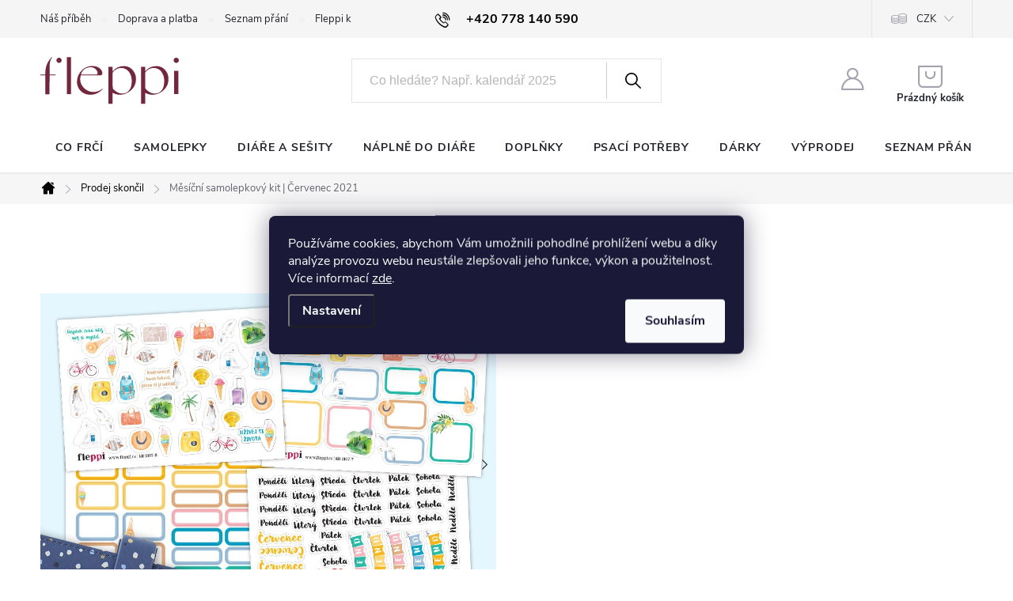

--- FILE ---
content_type: text/html; charset=utf-8
request_url: https://www.fleppi.cz/mesicni-samolepkovy-kit-cervenec-2021/
body_size: 38907
content:
<!doctype html><html lang="cs" dir="ltr" class="header-background-light external-fonts-loaded"><head><meta charset="utf-8" /><meta name="viewport" content="width=device-width,initial-scale=1" /><title>Měsíční samolepkový kit | Červenec 2021 - fleppi</title><link rel="preconnect" href="https://cdn.myshoptet.com" /><link rel="dns-prefetch" href="https://cdn.myshoptet.com" /><link rel="preload" href="https://cdn.myshoptet.com/prj/dist/master/cms/libs/jquery/jquery-1.11.3.min.js" as="script" /><link href="https://cdn.myshoptet.com/prj/dist/master/cms/templates/frontend_templates/shared/css/font-face/source-sans-3.css" rel="stylesheet"><link href="https://cdn.myshoptet.com/prj/dist/master/cms/templates/frontend_templates/shared/css/font-face/exo-2.css" rel="stylesheet"><script>
dataLayer = [];
dataLayer.push({'shoptet' : {
    "pageId": 1018,
    "pageType": "productDetail",
    "currency": "CZK",
    "currencyInfo": {
        "decimalSeparator": ",",
        "exchangeRate": 1,
        "priceDecimalPlaces": 2,
        "symbol": "K\u010d",
        "symbolLeft": 0,
        "thousandSeparator": " "
    },
    "language": "cs",
    "projectId": 287387,
    "product": {
        "id": 5116,
        "guid": "4b973422-ab2e-11eb-9520-0cc47a6c8f54",
        "hasVariants": true,
        "codes": [
            {
                "code": "2107A"
            },
            {
                "code": "2107-1A"
            },
            {
                "code": "2107-2A"
            },
            {
                "code": "2107-3A"
            },
            {
                "code": "2107-4A"
            },
            {
                "code": "2107-5A"
            },
            {
                "code": "2107-6A"
            },
            {
                "code": "2107-7A"
            },
            {
                "code": "2107-8A"
            }
        ],
        "name": "M\u011bs\u00ed\u010dn\u00ed samolepkov\u00fd kit | \u010cervenec 2021",
        "appendix": "",
        "weight": 0,
        "manufacturerGuid": "1EF5332FA7DA6494B2B8DA0BA3DED3EE",
        "currentCategory": "JI\u017d NEN\u00cd V PRODEJI | Prodej skon\u010dil",
        "currentCategoryGuid": "dfe5ce2c-1e32-11ec-a39f-002590dc5efc",
        "defaultCategory": "JI\u017d NEN\u00cd V PRODEJI | Prodej skon\u010dil",
        "defaultCategoryGuid": "dfe5ce2c-1e32-11ec-a39f-002590dc5efc",
        "currency": "CZK",
        "priceWithVatMin": 26,
        "priceWithVatMax": 155
    },
    "stocks": [
        {
            "id": "ext",
            "title": "Sklad",
            "isDeliveryPoint": 0,
            "visibleOnEshop": 1
        }
    ],
    "cartInfo": {
        "id": null,
        "freeShipping": false,
        "freeShippingFrom": 1600,
        "leftToFreeGift": {
            "formattedPrice": "0 K\u010d",
            "priceLeft": 0
        },
        "freeGift": false,
        "leftToFreeShipping": {
            "priceLeft": 1600,
            "dependOnRegion": 0,
            "formattedPrice": "1 600 K\u010d"
        },
        "discountCoupon": [],
        "getNoBillingShippingPrice": {
            "withoutVat": 0,
            "vat": 0,
            "withVat": 0
        },
        "cartItems": [],
        "taxMode": "ORDINARY"
    },
    "cart": [],
    "customer": {
        "priceRatio": 1,
        "priceListId": 1,
        "groupId": null,
        "registered": false,
        "mainAccount": false
    }
}});
dataLayer.push({'cookie_consent' : {
    "marketing": "denied",
    "analytics": "denied"
}});
document.addEventListener('DOMContentLoaded', function() {
    shoptet.consent.onAccept(function(agreements) {
        if (agreements.length == 0) {
            return;
        }
        dataLayer.push({
            'cookie_consent' : {
                'marketing' : (agreements.includes(shoptet.config.cookiesConsentOptPersonalisation)
                    ? 'granted' : 'denied'),
                'analytics': (agreements.includes(shoptet.config.cookiesConsentOptAnalytics)
                    ? 'granted' : 'denied')
            },
            'event': 'cookie_consent'
        });
    });
});
</script>

<!-- Google Tag Manager -->
<script>(function(w,d,s,l,i){w[l]=w[l]||[];w[l].push({'gtm.start':
new Date().getTime(),event:'gtm.js'});var f=d.getElementsByTagName(s)[0],
j=d.createElement(s),dl=l!='dataLayer'?'&l='+l:'';j.async=true;j.src=
'https://www.googletagmanager.com/gtm.js?id='+i+dl;f.parentNode.insertBefore(j,f);
})(window,document,'script','dataLayer','GTM-MSN64JX');</script>
<!-- End Google Tag Manager -->

<meta property="og:type" content="website"><meta property="og:site_name" content="fleppi.cz"><meta property="og:url" content="https://www.fleppi.cz/mesicni-samolepkovy-kit-cervenec-2021/"><meta property="og:title" content="Měsíční samolepkový kit | Červenec 2021 - fleppi"><meta name="author" content="fleppi"><meta name="web_author" content="Shoptet.cz"><meta name="dcterms.rightsHolder" content="www.fleppi.cz"><meta name="robots" content="index,follow"><meta property="og:image" content="https://cdn.myshoptet.com/usr/www.fleppi.cz/user/shop/big/5116_mesicni-samolepkovy-kit-cervenec-2021.jpg?635a6e6e"><meta property="og:description" content="Tento červencový kit je plný letních zážitků, takže i v diáři si díky němu budete moci užívat atmosféry jako na dovolené u moře nebo na výletu s batohem na zádech."><meta name="description" content="Tento červencový kit je plný letních zážitků, takže i v diáři si díky němu budete moci užívat atmosféry jako na dovolené u moře nebo na výletu s batohem na zádech."><meta property="product:price:amount" content="26"><meta property="product:price:currency" content="CZK"><style>:root {--color-primary: #000000;--color-primary-h: 0;--color-primary-s: 0%;--color-primary-l: 0%;--color-primary-hover: #1997e5;--color-primary-hover-h: 203;--color-primary-hover-s: 80%;--color-primary-hover-l: 50%;--color-secondary: #4e9d6d;--color-secondary-h: 144;--color-secondary-s: 34%;--color-secondary-l: 46%;--color-secondary-hover: #3b7580;--color-secondary-hover-h: 190;--color-secondary-hover-s: 37%;--color-secondary-hover-l: 37%;--color-tertiary: #ffc807;--color-tertiary-h: 47;--color-tertiary-s: 100%;--color-tertiary-l: 51%;--color-tertiary-hover: #ffbb00;--color-tertiary-hover-h: 44;--color-tertiary-hover-s: 100%;--color-tertiary-hover-l: 50%;--color-header-background: #ffffff;--template-font: "Source Sans 3";--template-headings-font: "Exo 2";--header-background-url: url("[data-uri]");--cookies-notice-background: #1A1937;--cookies-notice-color: #F8FAFB;--cookies-notice-button-hover: #f5f5f5;--cookies-notice-link-hover: #27263f;--templates-update-management-preview-mode-content: "Náhled aktualizací šablony je aktivní pro váš prohlížeč."}</style>
    <script>var shoptet = shoptet || {};</script>
    <script src="https://cdn.myshoptet.com/prj/dist/master/shop/dist/main-3g-header.js.05f199e7fd2450312de2.js"></script>
<!-- User include --><!-- service 776(417) html code header -->
<link type="text/css" rel="stylesheet" media="all"  href="https://cdn.myshoptet.com/usr/paxio.myshoptet.com/user/documents/blank/style.css?v1602546"/>
<link href="https://cdn.myshoptet.com/prj/dist/master/shop/dist/font-shoptet-11.css.62c94c7785ff2cea73b2.css" rel="stylesheet">
<link href="https://cdn.myshoptet.com/usr/paxio.myshoptet.com/user/documents/blank/ikony.css?v9" rel="stylesheet">
<link type="text/css" rel="stylesheet" media="screen"  href="https://cdn.myshoptet.com/usr/paxio.myshoptet.com/user/documents/blank/preklady.css?v27" />
<link rel="stylesheet" href="https://cdn.myshoptet.com/usr/paxio.myshoptet.com/user/documents/blank/Slider/slick.css" />
<link rel="stylesheet" href="https://cdn.myshoptet.com/usr/paxio.myshoptet.com/user/documents/blank/Slider/slick-theme.css?v4" />
<link rel="stylesheet" href="https://cdn.myshoptet.com/usr/paxio.myshoptet.com/user/documents/blank/Slider/slick-classic.css?v3" />

<!-- api 428(82) html code header -->
<link rel="stylesheet" href="https://cdn.myshoptet.com/usr/api2.dklab.cz/user/documents/_doplnky/oblibene/287387/15/287387_15.css" type="text/css" /><style>
        :root {
            --dklab-favourites-flag-color: #E91B7D;
            --dklab-favourites-flag-text-color: #FFFFFF;
            --dklab-favourites-add-text-color: #000000;            
            --dklab-favourites-remove-text-color: #E91B7D;            
            --dklab-favourites-add-text-detail-color: #000000;            
            --dklab-favourites-remove-text-detail-color: #E91B7D;            
            --dklab-favourites-header-icon-color: #000000;            
            --dklab-favourites-counter-color: #000000;            
        } </style>
<!-- api 446(100) html code header -->
<link rel="stylesheet" href="https://cdn.myshoptet.com/usr/api2.dklab.cz/user/documents/_doplnky/poznamka/287387/600/287387_600.css" type="text/css" /><style> :root { 
            --dklab-poznamka-color-main: #C42048;  
            --dklab-poznamka-color-empty: #A9A9A9;             
            --dklab-poznamka-color-tooltip-background: #000000;             
            --dklab-poznamka-color-tooltip-text: #FFFFFF;             
            --dklab-poznamka-color-cart-message: #000000;             
            --dklab-poznamka-color-cart-message-background: #F7AB31;             
        }
        </style>
<!-- api 491(143) html code header -->
<link rel="stylesheet" href="https://cdn.myshoptet.com/usr/api2.dklab.cz/user/documents/_doplnky/doprava/287387/23/287387_23.css" type="text/css" /><style>
        :root {
            --dklab-background-color: #000000;
            --dklab-foreground-color: #FFFFFF;
            --dklab-transport-background-color: #000000;
            --dklab-transport-foreground-color: #FFFFFF;
            --dklab-gift-background-color: #000000;
            --dklab-gift-foreground-color: #FFFFFF;
        }</style>
<!-- api 706(352) html code header -->
<link rel="stylesheet" href="https://cdn.myshoptet.com/usr/api2.dklab.cz/user/documents/_doplnky/zalozky/287387/942/287387_942.css" type="text/css" /><style>
        :root {
            
        }
        </style>
<!-- api 709(355) html code header -->
<script>
  const PWJS = {};
</script>

<script src=https://app.productwidgets.cz/pwjs.js></script>



<!-- api 784(424) html code header -->
<script src="https://client.mcore.sk/shoptet/widget/4d08742fa4515b6d54a4fadc6c5120d31c4d23fd?t=1639607739"></script>
<!-- api 1004(637) html code header -->
<script>
      window.mehub = window.mehub || {};
      window.mehub.bonus = {
        businessId: '56cdbc9d-9965-4342-911f-fbc41f0a9f30',
        addonId: 'fb4011a9-0f13-492c-a4eb-e3002ec74f23'
      }
    </script>
    
<!-- api 1517(1128) html code header -->
<!-- Shop The Look file location --><script src='https://api.klubus.cz/shoptet/addons/shop-the-look/data/287387/frontend/content-data.js?v=1768570225'></script>
<!-- api 473(125) html code header -->

                <style>
                    #order-billing-methods .radio-wrapper[data-guid="aa5d086e-9b1f-11ed-a84f-002590dc5efc"]:not(.cggooglepay), #order-billing-methods .radio-wrapper[data-guid="f1c132dc-3dd6-11ed-a84f-002590dc5efc"]:not(.cgapplepay) {
                        display: none;
                    }
                </style>
                <script type="text/javascript">
                    document.addEventListener('DOMContentLoaded', function() {
                        if (getShoptetDataLayer('pageType') === 'billingAndShipping') {
                            
                try {
                    if (window.ApplePaySession && window.ApplePaySession.canMakePayments()) {
                        document.querySelector('#order-billing-methods .radio-wrapper[data-guid="f1c132dc-3dd6-11ed-a84f-002590dc5efc"]').classList.add('cgapplepay');
                    }
                } catch (err) {} 
            
                            
                const cgBaseCardPaymentMethod = {
                        type: 'CARD',
                        parameters: {
                            allowedAuthMethods: ["PAN_ONLY", "CRYPTOGRAM_3DS"],
                            allowedCardNetworks: [/*"AMEX", "DISCOVER", "INTERAC", "JCB",*/ "MASTERCARD", "VISA"]
                        }
                };
                
                function cgLoadScript(src, callback)
                {
                    var s,
                        r,
                        t;
                    r = false;
                    s = document.createElement('script');
                    s.type = 'text/javascript';
                    s.src = src;
                    s.onload = s.onreadystatechange = function() {
                        if ( !r && (!this.readyState || this.readyState == 'complete') )
                        {
                            r = true;
                            callback();
                        }
                    };
                    t = document.getElementsByTagName('script')[0];
                    t.parentNode.insertBefore(s, t);
                } 
                
                function cgGetGoogleIsReadyToPayRequest() {
                    return Object.assign(
                        {},
                        {
                            apiVersion: 2,
                            apiVersionMinor: 0
                        },
                        {
                            allowedPaymentMethods: [cgBaseCardPaymentMethod]
                        }
                    );
                }

                function onCgGooglePayLoaded() {
                    let paymentsClient = new google.payments.api.PaymentsClient({environment: 'PRODUCTION'});
                    paymentsClient.isReadyToPay(cgGetGoogleIsReadyToPayRequest()).then(function(response) {
                        if (response.result) {
                            document.querySelector('#order-billing-methods .radio-wrapper[data-guid="aa5d086e-9b1f-11ed-a84f-002590dc5efc"]').classList.add('cggooglepay');	 	 	 	 	 
                        }
                    })
                    .catch(function(err) {});
                }
                
                cgLoadScript('https://pay.google.com/gp/p/js/pay.js', onCgGooglePayLoaded);
            
                        }
                    });
                </script> 
                
<!-- api 608(256) html code header -->
<link rel="stylesheet" href="https://cdn.myshoptet.com/usr/api2.dklab.cz/user/documents/_doplnky/bannery/287387/3065/287387_3065.css" type="text/css" /><style>
        :root {
            --dklab-bannery-b-hp-padding: 15px;
            --dklab-bannery-b-hp-box-padding: 0px;
            --dklab-bannery-b-hp-big-screen: 33.333%;
            --dklab-bannery-b-hp-medium-screen: 33.333%;
            --dklab-bannery-b-hp-small-screen: 33.333%;
            --dklab-bannery-b-hp-tablet-screen: 33.333%;
            --dklab-bannery-b-hp-mobile-screen: 100%;

            --dklab-bannery-i-hp-icon-color: #000000;
            --dklab-bannery-i-hp-color: #000000;
            --dklab-bannery-i-hp-background: #ffffff;            
            
            --dklab-bannery-i-d-icon-color: #000000;
            --dklab-bannery-i-d-color: #000000;
            --dklab-bannery-i-d-background: #ffffff;


            --dklab-bannery-i-hp-w-big-screen: 4;
            --dklab-bannery-i-hp-w-medium-screen: 4;
            --dklab-bannery-i-hp-w-small-screen: 4;
            --dklab-bannery-i-hp-w-tablet-screen: 4;
            --dklab-bannery-i-hp-w-mobile-screen: 2;
            
            --dklab-bannery-i-d-w-big-screen: 4;
            --dklab-bannery-i-d-w-medium-screen: 4;
            --dklab-bannery-i-d-w-small-screen: 4;
            --dklab-bannery-i-d-w-tablet-screen: 4;
            --dklab-bannery-i-d-w-mobile-screen: 2;

        }</style>
<!-- service 446(100) html code header -->
<style>
@font-face {
    font-family: 'poznamka';
    src:  url('https://cdn.myshoptet.com/usr/api2.dklab.cz/user/documents/_doplnky/poznamka/font/note.eot?v1');
    src:  url('https://cdn.myshoptet.com/usr/api2.dklab.cz/user/documents/_doplnky/poznamka/font/note.eot?v1#iefix') format('embedded-opentype'),
    url('https://cdn.myshoptet.com/usr/api2.dklab.cz/user/documents/_doplnky/poznamka/font/note.ttf?v1') format('truetype'),
    url('https://cdn.myshoptet.com/usr/api2.dklab.cz/user/documents/_doplnky/poznamka/font/note.woff?v1') format('woff'),
    url('https://cdn.myshoptet.com/usr/api2.dklab.cz/user/documents/_doplnky/poznamka/font/note.svg?v1') format('svg');
    font-weight: normal;
    font-style: normal;
}
</style>
<!-- service 608(256) html code header -->
<link rel="stylesheet" href="https://cdn.myshoptet.com/usr/api.dklab.cz/user/documents/fontawesome/css/all.css?v=1.02" type="text/css" />
<!-- service 619(267) html code header -->
<link href="https://cdn.myshoptet.com/usr/fvstudio.myshoptet.com/user/documents/addons/cartupsell.min.css?24.11.1" rel="stylesheet">
<!-- service 659(306) html code header -->
<link rel="stylesheet" type="text/css" href="https://cdn.myshoptet.com/usr/fvstudio.myshoptet.com/user/documents/showmore/fv-studio-app-showmore.css?v=21.10.1">

<!-- service 784(424) html code header -->
<link href="https://mcore.myshoptet.com/user/documents/upload/addon03/infoWidget.min.css?v=1.0.5" rel="stylesheet">
<!-- service 1004(637) html code header -->
<script src="https://mehub-framework.web.app/main.bundle.js?v=1"></script>
<!-- service 1462(1076) html code header -->
<link rel="stylesheet" href="https://cdn.myshoptet.com/usr/webotvurci.myshoptet.com/user/documents/plugin-product-interconnection/css/all.min.css?v=27"> 
<!-- service 1517(1128) html code header -->
<link rel="stylesheet" href="https://cdn.myshoptet.com/addons/janklubus/shoptet-shop-the-look-frontend/styles.header.min.css?3dab94f698d04dd6c54f27e213cd1ae626ead247">
<!-- service 2322(1835) html code header -->
<link rel="stylesheet" href="https://cdn.myshoptet.com/addons/dominikmartini/product_salecode/styles.header.min.css?1f0482a01621d4a6d7beb5cd811f2e28c64f26c2">
<!-- service 428(82) html code header -->
<style>
@font-face {
    font-family: 'oblibene';
    src:  url('https://cdn.myshoptet.com/usr/api2.dklab.cz/user/documents/_doplnky/oblibene/font/oblibene.eot?v1');
    src:  url('https://cdn.myshoptet.com/usr/api2.dklab.cz/user/documents/_doplnky/oblibene/font/oblibene.eot?v1#iefix') format('embedded-opentype'),
    url('https://cdn.myshoptet.com/usr/api2.dklab.cz/user/documents/_doplnky/oblibene/font/oblibene.ttf?v1') format('truetype'),
    url('https://cdn.myshoptet.com/usr/api2.dklab.cz/user/documents/_doplnky/oblibene/font/oblibene.woff?v1') format('woff'),
    url('https://cdn.myshoptet.com/usr/api2.dklab.cz/user/documents/_doplnky/oblibene/font/oblibene.svg?v1') format('svg');
    font-weight: normal;
    font-style: normal;
}
</style>
<script>
var dklabFavIndividual;
</script>
<!-- service 708(354) html code header -->
<link href="https://cdn.myshoptet.com/usr/302565.myshoptet.com/user/documents/assets/gifts/fv-studio-app-gifts.css?25.4.29" rel="stylesheet">
<link href="https://cdn.myshoptet.com/usr/302565.myshoptet.com/user/documents/assets/gifts/fv-studio-app-gifts.Classic.css?25.4.29" rel="stylesheet">

<style>
.ordering-process.id--9 [id~=free-gift-wrapper] ul li:hover,
.ordering-process.id--9 [class~=free-gifts-wrapper] ul li:hover,
.content-window.cart-window [class~=free-gifts-wrapper] ul li:hover {
    border-color: #000000;
}

.ordering-process.id--9 [id~=free-gift-wrapper] ul li:not(.hidden-colorbox-visible),
.ordering-process.id--9 [class~=free-gifts-wrapper] ul li.active,
.content-window.cart-window [class~=free-gifts-wrapper] ul li.active {
    border-color: #000000;
    border-width: 2px;
}

.fvstudio-delivery-info-single-gift {
border-color: #000000;
}

</style>
<!-- service 1108(732) html code header -->
<style>
.faq-item label::before{display: none !important;}
.faq-item label + div{display: none;}
.faq-item input:checked + label + div{display: block;padding: 0 20px;}
.faq-item{border: 1px solid #dadada;margin-bottom: 12px;}
.faq-item label{margin: 0 !important;cursor: pointer;padding: 16px 52px 16px 20px !important;width: 100%;color: #222 !important;background-color: #fff;font-size: 20px;position: relative !important;display: inline-block;}
.faq-item:hover{box-shadow: 0 0 10px rgba(0,0,0,0.1);}
.faq-item label::after{content: "\e911" !important;font-family: shoptet !important;right: 20px;position: absolute !important;line-height: 1 !important;font-size: 14px !important;top: 50% !important;margin-top: -8px;-webkit-transform: rotate(180deg) !important;transform: rotate(180deg) !important;background: none !important;color: #222 !important;left: auto !important;}
.faq-item input:checked + label::after{-webkit-transform: rotate(0deg) !important;transform: rotate(0deg) !important;}
.faq-item:not(.not-last){margin-bottom: 12px;}
.faq-item input{display: none;}

body.template-04 .faq-item label::after {content: "\e620" !important;}
</style>
<!-- project html code header -->
<link href="/user/documents/stylecz27.css" rel="stylesheet" />
<link rel="apple-touch-icon" sizes="180x180" href="/user/documents/upload/favicon/apple-touch-icon.png">
<link rel="icon" type="image/png" sizes="32x32" href="/user/documents/upload/favicon/favicon-32x32.png">
<link rel="icon" type="image/png" sizes="16x16" href="/user/documents/upload/favicon/favicon-16x16.png">
<link rel="manifest" href="/user/documents/upload/favicon/site.webmanifest">
<link rel="mask-icon" href="/user/documents/upload/favicon/safari-pinned-tab.svg" color="#72263d">
<meta name="msapplication-TileColor" content="#da532c">
<meta name="theme-color" content="#ffffff">
<link href="https://fonts.googleapis.com/css2?family=Poppins:ital,wght@0,100;0,200;0,300;0,400;0,500;0,600;0,700;0,800;0,900;1,100;1,200;1,300;1,400;1,500;1,600;1,700;1,800;1,900&display=swap" rel="stylesheet">
<link rel="preconnect" href="https://fonts.googleapis.com">
<link rel="preconnect" href="https://fonts.gstatic.com" crossorigin>
<link href="https://fonts.googleapis.com/css2?family=Playfair+Display:ital,wght@0,400;0,700;1,400;1,700&display=swap" rel="stylesheet">
<meta name="facebook-domain-verification" content="hq0o3hg3u4d4mcu6p3w3k6mzwdcf4t" />
<meta name="seznam-wmt" content="Rkh2NYj8rPlIM2oYfCEXMb1sxdki73IS" />
<style>


h2, .h2 {font-size: 28px; font-weight: 300;}

.type-page .content .contact-item span, .type-page .content .contact-social p {
    text-align: center;
}
.type-page .content .contact-box {
        border: none;
        border-radius: 0px;
        background: #f6f6f6;
        padding: 60px;
    }

.info-boxes-row {
  display: flex;
  flex-wrap: wrap;
  gap: 5rem;
  margin: 2rem;
}

.billing-info,
.pickup-info {
  flex: 1 1 300px;
  max-width: 48%;
}


.pickup-info {
  background-color: #f9f9f9;
  padding: 1.5rem;
  border-left: 4px solid #73273E;
  box-shadow: 0 0 5px rgba(0,0,0,0.05);
}
.ordering-process .contact-box ul {
    background-color: transparent;
    padding: 0;
}
.ordering-process .contact-box ul .facebook, .ordering-process .contact-box ul .instagram  {
    display: none;
}


@media (max-width: 768px) {
  .billing-info,
  .pickup-info {
    max-width: 100%;
  }
  .contact-item{
    margin-bottom: 50px;
}
}


.contact-invoice-container {
  display: flex;
  flex-wrap: wrap;
  gap: 5rem; /* mezera mezi sloupci */
}

.contact-form,
.faq-section {
  flex: 1 1 300px; /* přizpůsobení šířky, min. 300px */
  box-sizing: border-box;
}

/* Volitelné: trochu odsazení a zarovnání pro lepší vzhled */
.contact-form, .faq-section {
  padding: 1rem;
}

.cms-introduction{
    display: flex;
    flex-wrap: wrap;
    align-items: center;
    justify-content: center;
    gap: 8px 16px;
    padding: 16px;
    background-color: #f6f6f6;
    margin-bottom: 35px;
}


/* ===== Zakázková výroba – rozcestník ===== */


.zakazkova-vyroba-rozcestnik {
  padding: 4rem 2rem;
  background-color: #fff;
}


/* CTA bloky */
.rozcestnik-cta-blocks {
  display: flex;
  flex-wrap: wrap;
  gap: 2rem;
  justify-content: center;
  margin-bottom: 4rem;
}

.cta-box {
  flex: 1 1 300px;
  border: 1px solid #ddd;
  padding: 2rem;
  background-color: #fdfdfd;
  box-shadow: 0 4px 12px rgba(0,0,0,0.04);
  transition: transform 0.2s ease;
  max-width: 500px;
}

.cta-box:hover {
  transform: translateY(-4px);
  box-shadow: 0 6px 16px rgba(0,0,0,0.08);
}

.cta-box ul {
  list-style: none;
  padding: 0;
  margin-bottom: 1.5rem;
}

.cta-box ul li {
  margin-bottom: 0.5rem;
}

/* Extra nabídka */
.rozcestnik-extra-options {
  max-width: 800px;
  margin: 0 auto;
  text-align: center;
}

.rozcestnik-extra-options h2 {
  font-size: 1.6rem;
  margin-bottom: 1rem;
  color: #73273E;
}

.extra-options-list {
  display: flex;
  flex-wrap: wrap;
  justify-content: center;
  gap: 1.5rem;
  list-style: none;
  padding: 0;
  margin: 2rem 0;
}

.extra-options-list li {
  background-color: #F7F7F7;
  padding: 1rem 1.5rem;
  border-radius: 1rem;
  box-shadow: inset 0 0 0 1px #e0e0e0;
}

/* Responzivita */
@media (max-width: 768px) {
  .rozcestnik-cta-blocks {
    flex-direction: column;
  }
}


</style>


<!-- jg-media.eu upravy -->
<link href="https://cdn.myshoptet.com/usr/607383.myshoptet.com/user/documents/klient/fleppi-cz/style.css?v=2.1" rel="stylesheet">
<!-- /User include --><link rel="canonical" href="https://www.fleppi.cz/mesicni-samolepkovy-kit-cervenec-2021/" /><script>!function(){var t={9196:function(){!function(){var t=/\[object (Boolean|Number|String|Function|Array|Date|RegExp)\]/;function r(r){return null==r?String(r):(r=t.exec(Object.prototype.toString.call(Object(r))))?r[1].toLowerCase():"object"}function n(t,r){return Object.prototype.hasOwnProperty.call(Object(t),r)}function e(t){if(!t||"object"!=r(t)||t.nodeType||t==t.window)return!1;try{if(t.constructor&&!n(t,"constructor")&&!n(t.constructor.prototype,"isPrototypeOf"))return!1}catch(t){return!1}for(var e in t);return void 0===e||n(t,e)}function o(t,r,n){this.b=t,this.f=r||function(){},this.d=!1,this.a={},this.c=[],this.e=function(t){return{set:function(r,n){u(c(r,n),t.a)},get:function(r){return t.get(r)}}}(this),i(this,t,!n);var e=t.push,o=this;t.push=function(){var r=[].slice.call(arguments,0),n=e.apply(t,r);return i(o,r),n}}function i(t,n,o){for(t.c.push.apply(t.c,n);!1===t.d&&0<t.c.length;){if("array"==r(n=t.c.shift()))t:{var i=n,a=t.a;if("string"==r(i[0])){for(var f=i[0].split("."),s=f.pop(),p=(i=i.slice(1),0);p<f.length;p++){if(void 0===a[f[p]])break t;a=a[f[p]]}try{a[s].apply(a,i)}catch(t){}}}else if("function"==typeof n)try{n.call(t.e)}catch(t){}else{if(!e(n))continue;for(var l in n)u(c(l,n[l]),t.a)}o||(t.d=!0,t.f(t.a,n),t.d=!1)}}function c(t,r){for(var n={},e=n,o=t.split("."),i=0;i<o.length-1;i++)e=e[o[i]]={};return e[o[o.length-1]]=r,n}function u(t,o){for(var i in t)if(n(t,i)){var c=t[i];"array"==r(c)?("array"==r(o[i])||(o[i]=[]),u(c,o[i])):e(c)?(e(o[i])||(o[i]={}),u(c,o[i])):o[i]=c}}window.DataLayerHelper=o,o.prototype.get=function(t){var r=this.a;t=t.split(".");for(var n=0;n<t.length;n++){if(void 0===r[t[n]])return;r=r[t[n]]}return r},o.prototype.flatten=function(){this.b.splice(0,this.b.length),this.b[0]={},u(this.a,this.b[0])}}()}},r={};function n(e){var o=r[e];if(void 0!==o)return o.exports;var i=r[e]={exports:{}};return t[e](i,i.exports,n),i.exports}n.n=function(t){var r=t&&t.__esModule?function(){return t.default}:function(){return t};return n.d(r,{a:r}),r},n.d=function(t,r){for(var e in r)n.o(r,e)&&!n.o(t,e)&&Object.defineProperty(t,e,{enumerable:!0,get:r[e]})},n.o=function(t,r){return Object.prototype.hasOwnProperty.call(t,r)},function(){"use strict";n(9196)}()}();</script>    <!-- Global site tag (gtag.js) - Google Analytics -->
    <script async src="https://www.googletagmanager.com/gtag/js?id=G-R2MWF1CP9V"></script>
    <script>
        
        window.dataLayer = window.dataLayer || [];
        function gtag(){dataLayer.push(arguments);}
        

                    console.debug('default consent data');

            gtag('consent', 'default', {"ad_storage":"denied","analytics_storage":"denied","ad_user_data":"denied","ad_personalization":"denied","wait_for_update":500});
            dataLayer.push({
                'event': 'default_consent'
            });
        
        gtag('js', new Date());

                gtag('config', 'UA-68304029-1', { 'groups': "UA" });
        
                gtag('config', 'G-R2MWF1CP9V', {"groups":"GA4","send_page_view":false,"content_group":"productDetail","currency":"CZK","page_language":"cs"});
        
                gtag('config', 'AW-355050579', {"allow_enhanced_conversions":true});
        
        
        
        
        
                    gtag('event', 'page_view', {"send_to":"GA4","page_language":"cs","content_group":"productDetail","currency":"CZK"});
        
                gtag('set', 'currency', 'CZK');

        gtag('event', 'view_item', {
            "send_to": "UA",
            "items": [
                {
                    "id": "2107-1A",
                    "name": "M\u011bs\u00ed\u010dn\u00ed samolepkov\u00fd kit | \u010cervenec 2021",
                    "category": "JI\u017d NEN\u00cd V PRODEJI \/ Prodej skon\u010dil",
                                        "brand": "Fleppi",
                                                            "variant": "Varianta kitu: Ar\u0161\u00edk \u010d. 1",
                                        "price": 21.49
                }
            ]
        });
        
        
        
        
        
                    gtag('event', 'view_item', {"send_to":"GA4","page_language":"cs","content_group":"productDetail","value":21.489999999999998,"currency":"CZK","items":[{"item_id":"2107-1A","item_name":"M\u011bs\u00ed\u010dn\u00ed samolepkov\u00fd kit | \u010cervenec 2021","item_brand":"Fleppi","item_category":"JI\u017d NEN\u00cd V PRODEJI","item_category2":"Prodej skon\u010dil","item_variant":"2107-1A~Varianta kitu: Ar\u0161\u00edk \u010d. 1","price":21.489999999999998,"quantity":1,"index":0}]});
        
        
        
        
        
        
        
        document.addEventListener('DOMContentLoaded', function() {
            if (typeof shoptet.tracking !== 'undefined') {
                for (var id in shoptet.tracking.bannersList) {
                    gtag('event', 'view_promotion', {
                        "send_to": "UA",
                        "promotions": [
                            {
                                "id": shoptet.tracking.bannersList[id].id,
                                "name": shoptet.tracking.bannersList[id].name,
                                "position": shoptet.tracking.bannersList[id].position
                            }
                        ]
                    });
                }
            }

            shoptet.consent.onAccept(function(agreements) {
                if (agreements.length !== 0) {
                    console.debug('gtag consent accept');
                    var gtagConsentPayload =  {
                        'ad_storage': agreements.includes(shoptet.config.cookiesConsentOptPersonalisation)
                            ? 'granted' : 'denied',
                        'analytics_storage': agreements.includes(shoptet.config.cookiesConsentOptAnalytics)
                            ? 'granted' : 'denied',
                                                                                                'ad_user_data': agreements.includes(shoptet.config.cookiesConsentOptPersonalisation)
                            ? 'granted' : 'denied',
                        'ad_personalization': agreements.includes(shoptet.config.cookiesConsentOptPersonalisation)
                            ? 'granted' : 'denied',
                        };
                    console.debug('update consent data', gtagConsentPayload);
                    gtag('consent', 'update', gtagConsentPayload);
                    dataLayer.push(
                        { 'event': 'update_consent' }
                    );
                }
            });
        });
    </script>
</head><body class="desktop id-1018 in-prode-skoncil template-11 type-product type-detail one-column-body columns-3 blank-mode blank-mode-css ums_forms_redesign--off ums_a11y_category_page--on ums_discussion_rating_forms--off ums_flags_display_unification--on ums_a11y_login--on mobile-header-version-0">
        <div id="fb-root"></div>
        <script>
            window.fbAsyncInit = function() {
                FB.init({
//                    appId            : 'your-app-id',
                    autoLogAppEvents : true,
                    xfbml            : true,
                    version          : 'v19.0'
                });
            };
        </script>
        <script async defer crossorigin="anonymous" src="https://connect.facebook.net/cs_CZ/sdk.js"></script>
<!-- Google Tag Manager (noscript) -->
<noscript><iframe src="https://www.googletagmanager.com/ns.html?id=GTM-MSN64JX"
height="0" width="0" style="display:none;visibility:hidden"></iframe></noscript>
<!-- End Google Tag Manager (noscript) -->

    <div class="siteCookies siteCookies--center siteCookies--dark js-siteCookies" role="dialog" data-testid="cookiesPopup" data-nosnippet>
        <div class="siteCookies__form">
            <div class="siteCookies__content">
                <div class="siteCookies__text">
                    Používáme cookies, abychom Vám umožnili pohodlné prohlížení webu a díky analýze provozu webu neustále zlepšovali jeho funkce, výkon a použitelnost. Více informací <a href="/vse-o-nakupu/podrobne-o-cookies/" target="\">zde</a>.
                </div>
                <p class="siteCookies__links">
                    <button class="siteCookies__link js-cookies-settings" aria-label="Nastavení cookies" data-testid="cookiesSettings">Nastavení</button>
                </p>
            </div>
            <div class="siteCookies__buttonWrap">
                                <button class="siteCookies__button js-cookiesConsentSubmit" value="all" aria-label="Přijmout cookies" data-testid="buttonCookiesAccept">Souhlasím</button>
            </div>
        </div>
        <script>
            document.addEventListener("DOMContentLoaded", () => {
                const siteCookies = document.querySelector('.js-siteCookies');
                document.addEventListener("scroll", shoptet.common.throttle(() => {
                    const st = document.documentElement.scrollTop;
                    if (st > 1) {
                        siteCookies.classList.add('siteCookies--scrolled');
                    } else {
                        siteCookies.classList.remove('siteCookies--scrolled');
                    }
                }, 100));
            });
        </script>
    </div>
<a href="#content" class="skip-link sr-only">Přejít na obsah</a><div class="overall-wrapper"><div class="user-action"><div class="container">
    <div class="user-action-in">
                    <div id="login" class="user-action-login popup-widget login-widget" role="dialog" aria-labelledby="loginHeading">
        <div class="popup-widget-inner">
                            <h2 id="loginHeading">Přihlášení k vašemu účtu</h2><div id="customerLogin"><form action="/action/Customer/Login/" method="post" id="formLoginIncluded" class="csrf-enabled formLogin" data-testid="formLogin"><input type="hidden" name="referer" value="" /><div class="form-group"><div class="input-wrapper email js-validated-element-wrapper no-label"><input type="email" name="email" class="form-control" autofocus placeholder="E-mailová adresa (např. jan@novak.cz)" data-testid="inputEmail" autocomplete="email" required /></div></div><div class="form-group"><div class="input-wrapper password js-validated-element-wrapper no-label"><input type="password" name="password" class="form-control" placeholder="Heslo" data-testid="inputPassword" autocomplete="current-password" required /><span class="no-display">Nemůžete vyplnit toto pole</span><input type="text" name="surname" value="" class="no-display" /></div></div><div class="form-group"><div class="login-wrapper"><button type="submit" class="btn btn-secondary btn-text btn-login" data-testid="buttonSubmit">Přihlásit se</button><div class="password-helper"><a href="/registrace/" data-testid="signup" rel="nofollow">Nová registrace</a><a href="/klient/zapomenute-heslo/" rel="nofollow">Zapomenuté heslo</a></div></div></div><div class="social-login-buttons"><div class="social-login-buttons-divider"><span>nebo</span></div><div class="form-group"><a href="/action/Social/login/?provider=Facebook" class="login-btn facebook" rel="nofollow"><span class="login-facebook-icon"></span><strong>Přihlásit se přes Facebook</strong></a></div></div></form>
</div>                    </div>
    </div>

                            <div id="cart-widget" class="user-action-cart popup-widget cart-widget loader-wrapper" data-testid="popupCartWidget" role="dialog" aria-hidden="true">
    <div class="popup-widget-inner cart-widget-inner place-cart-here">
        <div class="loader-overlay">
            <div class="loader"></div>
        </div>
    </div>

    <div class="cart-widget-button">
        <a href="/kosik/" class="btn btn-conversion" id="continue-order-button" rel="nofollow" data-testid="buttonNextStep">Pokračovat do košíku</a>
    </div>
</div>
            </div>
</div>
</div><div class="top-navigation-bar" data-testid="topNavigationBar">

    <div class="container">

        <div class="top-navigation-contacts">
            <strong>Zákaznická podpora:</strong><a href="tel:+420778140590" class="project-phone" aria-label="Zavolat na +420778140590" data-testid="contactboxPhone"><span>+420 778 140 590</span></a><a href="mailto:podpora@fleppi.cz" class="project-email" data-testid="contactboxEmail"><span>podpora@fleppi.cz</span></a>        </div>

                            <div class="top-navigation-menu">
                <div class="top-navigation-menu-trigger"></div>
                <ul class="top-navigation-bar-menu">
                                            <li class="top-navigation-menu-item-27">
                            <a href="/nas-pribeh/">Náš příběh</a>
                        </li>
                                            <li class="top-navigation-menu-item-725">
                            <a href="/platba-a-doprava/">Doprava a platba</a>
                        </li>
                                            <li class="top-navigation-menu-item-969">
                            <a href="/seznam-prani/">Seznam přání</a>
                        </li>
                                            <li class="top-navigation-menu-item-1059">
                            <a href="/fleppi-klub/">Fleppi klub</a>
                        </li>
                                    </ul>
                <ul class="top-navigation-bar-menu-helper"></ul>
            </div>
        
        <div class="top-navigation-tools">
            <div class="responsive-tools">
                <a href="#" class="toggle-window" data-target="search" aria-label="Hledat" data-testid="linkSearchIcon"></a>
                                                            <a href="#" class="toggle-window" data-target="login"></a>
                                                    <a href="#" class="toggle-window" data-target="navigation" aria-label="Menu" data-testid="hamburgerMenu"></a>
            </div>
                <div class="dropdown">
        <span>Ceny v:</span>
        <button id="topNavigationDropdown" type="button" data-toggle="dropdown" aria-haspopup="true" aria-expanded="false">
            CZK
            <span class="caret"></span>
        </button>
        <ul class="dropdown-menu" aria-labelledby="topNavigationDropdown"><li><a href="/action/Currency/changeCurrency/?currencyCode=CZK" rel="nofollow">CZK</a></li><li><a href="/action/Currency/changeCurrency/?currencyCode=EUR" rel="nofollow">EUR</a></li></ul>
    </div>
            <button class="top-nav-button top-nav-button-login toggle-window" type="button" data-target="login" aria-haspopup="dialog" aria-controls="login" aria-expanded="false" data-testid="signin"><span>Přihlášení</span></button>        </div>

    </div>

</div>
<header id="header"><div class="container navigation-wrapper">
    <div class="header-top">
        <div class="site-name-wrapper">
            <div class="site-name"><a href="/" data-testid="linkWebsiteLogo"><img src="https://cdn.myshoptet.com/usr/www.fleppi.cz/user/logos/logo1.svg" alt="fleppi" fetchpriority="low" /></a></div>        </div>
        <div class="search" itemscope itemtype="https://schema.org/WebSite">
            <meta itemprop="headline" content="Prodej skončil"/><meta itemprop="url" content="https://www.fleppi.cz"/><meta itemprop="text" content="Tento červencový kit je plný letních zážitků, takže i v diáři si díky němu budete moci užívat atmosféry jako na dovolené u moře nebo na výletu s batohem na zádech."/>            <form action="/action/ProductSearch/prepareString/" method="post"
    id="formSearchForm" class="search-form compact-form js-search-main"
    itemprop="potentialAction" itemscope itemtype="https://schema.org/SearchAction" data-testid="searchForm">
    <fieldset>
        <meta itemprop="target"
            content="https://www.fleppi.cz/vyhledavani/?string={string}"/>
        <input type="hidden" name="language" value="cs"/>
        
            
<input
    type="search"
    name="string"
        class="query-input form-control search-input js-search-input"
    placeholder="Napište, co hledáte"
    autocomplete="off"
    required
    itemprop="query-input"
    aria-label="Vyhledávání"
    data-testid="searchInput"
>
            <button type="submit" class="btn btn-default" data-testid="searchBtn">Hledat</button>
        
    </fieldset>
</form>
        </div>
        <div class="navigation-buttons">
                
    <a href="/kosik/" class="btn btn-icon toggle-window cart-count" data-target="cart" data-hover="true" data-redirect="true" data-testid="headerCart" rel="nofollow" aria-haspopup="dialog" aria-expanded="false" aria-controls="cart-widget">
        
                <span class="sr-only">Nákupní košík</span>
        
            <span class="cart-price visible-lg-inline-block" data-testid="headerCartPrice">
                                    Prázdný košík                            </span>
        
    
            </a>
        </div>
    </div>
    <nav id="navigation" aria-label="Hlavní menu" data-collapsible="true"><div class="navigation-in menu"><ul class="menu-level-1" role="menubar" data-testid="headerMenuItems"><li class="menu-item-1257 ext" role="none"><a href="/co-frci/" data-testid="headerMenuItem" role="menuitem" aria-haspopup="true" aria-expanded="false"><b>Co frčí</b><span class="submenu-arrow"></span></a><ul class="menu-level-2" aria-label="Co frčí" tabindex="-1" role="menu"><li class="menu-item-1670" role="none"><a href="/akce/" class="menu-image" data-testid="headerMenuItem" tabindex="-1" aria-hidden="true"><img src="data:image/svg+xml,%3Csvg%20width%3D%22140%22%20height%3D%22100%22%20xmlns%3D%22http%3A%2F%2Fwww.w3.org%2F2000%2Fsvg%22%3E%3C%2Fsvg%3E" alt="" aria-hidden="true" width="140" height="100"  data-src="https://cdn.myshoptet.com/usr/www.fleppi.cz/user/categories/thumb/akce.png" fetchpriority="low" /></a><div><a href="/akce/" data-testid="headerMenuItem" role="menuitem"><span>Akce</span></a>
                        </div></li><li class="menu-item-1191" role="none"><a href="/vanoce/" class="menu-image" data-testid="headerMenuItem" tabindex="-1" aria-hidden="true"><img src="data:image/svg+xml,%3Csvg%20width%3D%22140%22%20height%3D%22100%22%20xmlns%3D%22http%3A%2F%2Fwww.w3.org%2F2000%2Fsvg%22%3E%3C%2Fsvg%3E" alt="" aria-hidden="true" width="140" height="100"  data-src="https://cdn.myshoptet.com/usr/www.fleppi.cz/user/categories/thumb/vanoce.png" fetchpriority="low" /></a><div><a href="/vanoce/" data-testid="headerMenuItem" role="menuitem"><span>Vánoce</span></a>
                        </div></li><li class="menu-item-975" role="none"><a href="/novinky/" class="menu-image" data-testid="headerMenuItem" tabindex="-1" aria-hidden="true"><img src="data:image/svg+xml,%3Csvg%20width%3D%22140%22%20height%3D%22100%22%20xmlns%3D%22http%3A%2F%2Fwww.w3.org%2F2000%2Fsvg%22%3E%3C%2Fsvg%3E" alt="" aria-hidden="true" width="140" height="100"  data-src="https://cdn.myshoptet.com/usr/www.fleppi.cz/user/categories/thumb/2-novinky.png" fetchpriority="low" /></a><div><a href="/novinky/" data-testid="headerMenuItem" role="menuitem"><span>Novinky</span></a>
                        </div></li><li class="menu-item-1260" role="none"><a href="/bestsellery/" class="menu-image" data-testid="headerMenuItem" tabindex="-1" aria-hidden="true"><img src="data:image/svg+xml,%3Csvg%20width%3D%22140%22%20height%3D%22100%22%20xmlns%3D%22http%3A%2F%2Fwww.w3.org%2F2000%2Fsvg%22%3E%3C%2Fsvg%3E" alt="" aria-hidden="true" width="140" height="100"  data-src="https://cdn.myshoptet.com/usr/www.fleppi.cz/user/categories/thumb/2-bestsellery.png" fetchpriority="low" /></a><div><a href="/bestsellery/" data-testid="headerMenuItem" role="menuitem"><span>Bestsellery</span></a>
                        </div></li><li class="menu-item-1263" role="none"><a href="/zvyhodnene-sady/" class="menu-image" data-testid="headerMenuItem" tabindex="-1" aria-hidden="true"><img src="data:image/svg+xml,%3Csvg%20width%3D%22140%22%20height%3D%22100%22%20xmlns%3D%22http%3A%2F%2Fwww.w3.org%2F2000%2Fsvg%22%3E%3C%2Fsvg%3E" alt="" aria-hidden="true" width="140" height="100"  data-src="https://cdn.myshoptet.com/usr/www.fleppi.cz/user/categories/thumb/2-darky-boxy.png" fetchpriority="low" /></a><div><a href="/zvyhodnene-sady/" data-testid="headerMenuItem" role="menuitem"><span>Zvýhodněné sady</span></a>
                        </div></li><li class="menu-item-1640" role="none"><a href="/samolepkove-predplatne/" class="menu-image" data-testid="headerMenuItem" tabindex="-1" aria-hidden="true"><img src="data:image/svg+xml,%3Csvg%20width%3D%22140%22%20height%3D%22100%22%20xmlns%3D%22http%3A%2F%2Fwww.w3.org%2F2000%2Fsvg%22%3E%3C%2Fsvg%3E" alt="" aria-hidden="true" width="140" height="100"  data-src="https://cdn.myshoptet.com/usr/www.fleppi.cz/user/categories/thumb/2-kity.png" fetchpriority="low" /></a><div><a href="/samolepkove-predplatne/" data-testid="headerMenuItem" role="menuitem"><span>Samolepkové předplatné</span></a>
                        </div></li></ul></li>
<li class="menu-item-735 ext" role="none"><a href="/samolepky-do-diare/" data-testid="headerMenuItem" role="menuitem" aria-haspopup="true" aria-expanded="false"><b>Samolepky</b><span class="submenu-arrow"></span></a><ul class="menu-level-2" aria-label="Samolepky" tabindex="-1" role="menu"><li class="menu-item-1559 has-third-level" role="none"><a href="/samolepky-pro-vylepseni-diare/" class="menu-image" data-testid="headerMenuItem" tabindex="-1" aria-hidden="true"><img src="data:image/svg+xml,%3Csvg%20width%3D%22140%22%20height%3D%22100%22%20xmlns%3D%22http%3A%2F%2Fwww.w3.org%2F2000%2Fsvg%22%3E%3C%2Fsvg%3E" alt="" aria-hidden="true" width="140" height="100"  data-src="https://cdn.myshoptet.com/usr/www.fleppi.cz/user/categories/thumb/2-samolepky-vylepseni2.png" fetchpriority="low" /></a><div><a href="/samolepky-pro-vylepseni-diare/" data-testid="headerMenuItem" role="menuitem"><span>Samolepky pro vylepšení diáře</span></a>
                                                    <ul class="menu-level-3" role="menu">
                                                                    <li class="menu-item-1448" role="none">
                                        <a href="/samolepky-s-cisly/" data-testid="headerMenuItem" role="menuitem">
                                            Čísla</a>,                                    </li>
                                                                    <li class="menu-item-1451" role="none">
                                        <a href="/samolepky-s-dny-v-tydnu/" data-testid="headerMenuItem" role="menuitem">
                                            Dny v týdnu</a>,                                    </li>
                                                                    <li class="menu-item-1454" role="none">
                                        <a href="/samolepky-s-mesici/" data-testid="headerMenuItem" role="menuitem">
                                            Měsíce</a>,                                    </li>
                                                                    <li class="menu-item-1457" role="none">
                                        <a href="/samolepky-s-tydny/" data-testid="headerMenuItem" role="menuitem">
                                            Týdny v roce</a>,                                    </li>
                                                                    <li class="menu-item-1571" role="none">
                                        <a href="/samolepky-s-casy/" data-testid="headerMenuItem" role="menuitem">
                                            Časy</a>,                                    </li>
                                                                    <li class="menu-item-1460" role="none">
                                        <a href="/samolepky-svatky-a-udalosti/" data-testid="headerMenuItem" role="menuitem">
                                            Svátky a události</a>,                                    </li>
                                                                    <li class="menu-item-1562" role="none">
                                        <a href="/samolepky-znaceni-a-indexovani/" data-testid="headerMenuItem" role="menuitem">
                                            Značení a indexování</a>,                                    </li>
                                                                    <li class="menu-item-1565" role="none">
                                        <a href="/samolepky-zalozky-stitky-rozdelovace/" data-testid="headerMenuItem" role="menuitem">
                                            Záložky, štítky a rozdělovače</a>,                                    </li>
                                                                    <li class="menu-item-1568" role="none">
                                        <a href="/mini-kalendare/" data-testid="headerMenuItem" role="menuitem">
                                            Mini kalendáře</a>,                                    </li>
                                                                    <li class="menu-item-1574" role="none">
                                        <a href="/planovaci-vyzvy/" data-testid="headerMenuItem" role="menuitem">
                                            Plánovací výzvy</a>,                                    </li>
                                                                    <li class="menu-item-1577" role="none">
                                        <a href="/trackery/" data-testid="headerMenuItem" role="menuitem">
                                            Trackery</a>,                                    </li>
                                                                    <li class="menu-item-1583" role="none">
                                        <a href="/samolepky-pro-specialni-stranky/" data-testid="headerMenuItem" role="menuitem">
                                            Speciální stránky</a>,                                    </li>
                                                                    <li class="menu-item-1625" role="none">
                                        <a href="/textove-boxy/" data-testid="headerMenuItem" role="menuitem">
                                            Textové boxy</a>                                    </li>
                                                            </ul>
                        </div></li><li class="menu-item-921 has-third-level" role="none"><a href="/obrazkove-samolepky/" class="menu-image" data-testid="headerMenuItem" tabindex="-1" aria-hidden="true"><img src="data:image/svg+xml,%3Csvg%20width%3D%22140%22%20height%3D%22100%22%20xmlns%3D%22http%3A%2F%2Fwww.w3.org%2F2000%2Fsvg%22%3E%3C%2Fsvg%3E" alt="" aria-hidden="true" width="140" height="100"  data-src="https://cdn.myshoptet.com/usr/www.fleppi.cz/user/categories/thumb/2-samolepky-obrazkove.png" fetchpriority="low" /></a><div><a href="/obrazkove-samolepky/" data-testid="headerMenuItem" role="menuitem"><span>Obrázkové samolepky</span></a>
                                                    <ul class="menu-level-3" role="menu">
                                                                    <li class="menu-item-1592" role="none">
                                        <a href="/obrazkove-samolepky-svatky-udalosti/" data-testid="headerMenuItem" role="menuitem">
                                            Svátky, události a roční období</a>,                                    </li>
                                                                    <li class="menu-item-1595" role="none">
                                        <a href="/obrazkove-samolepky-finance-a-nakupy/" data-testid="headerMenuItem" role="menuitem">
                                            Finance a nákupy</a>,                                    </li>
                                                                    <li class="menu-item-1598" role="none">
                                        <a href="/obrazkove-samolepky-prace-skola/" data-testid="headerMenuItem" role="menuitem">
                                            Práce a škola</a>,                                    </li>
                                                                    <li class="menu-item-1601" role="none">
                                        <a href="/obrazkove-samolepky-domacnost/" data-testid="headerMenuItem" role="menuitem">
                                            Domácnost</a>,                                    </li>
                                                                    <li class="menu-item-1604" role="none">
                                        <a href="/obrazkove-samolepky-jidlo-piti/" data-testid="headerMenuItem" role="menuitem">
                                            Jídlo a pití</a>,                                    </li>
                                                                    <li class="menu-item-1607" role="none">
                                        <a href="/obrazkove-samolepky-zdravi-krasa/" data-testid="headerMenuItem" role="menuitem">
                                            Zdraví a krása</a>,                                    </li>
                                                                    <li class="menu-item-1610" role="none">
                                        <a href="/obrazkove-samolepky-fitness-sport/" data-testid="headerMenuItem" role="menuitem">
                                            Fitness a sport</a>,                                    </li>
                                                                    <li class="menu-item-1613" role="none">
                                        <a href="/obrazkove-samolepky-volny-cas-zabava/" data-testid="headerMenuItem" role="menuitem">
                                            Volný čas a zábava</a>,                                    </li>
                                                                    <li class="menu-item-1616" role="none">
                                        <a href="/obrazkove-samolepky-rodina-blizci/" data-testid="headerMenuItem" role="menuitem">
                                            Rodina a blízcí</a>,                                    </li>
                                                                    <li class="menu-item-1619" role="none">
                                        <a href="/obrazkove-samolepky-deti-pece/" data-testid="headerMenuItem" role="menuitem">
                                            Děti a péče</a>,                                    </li>
                                                                    <li class="menu-item-1622" role="none">
                                        <a href="/obrazkove-samolepky-pece-o-mazlicky/" data-testid="headerMenuItem" role="menuitem">
                                            Péče o mazlíčky</a>,                                    </li>
                                                                    <li class="menu-item-1589" role="none">
                                        <a href="/obrazkove-samolepky-pocasi/" data-testid="headerMenuItem" role="menuitem">
                                            Počasí</a>,                                    </li>
                                                                    <li class="menu-item-1586" role="none">
                                        <a href="/obrazkove-samolepky-cestovani/" data-testid="headerMenuItem" role="menuitem">
                                            Cestování</a>,                                    </li>
                                                                    <li class="menu-item-1556" role="none">
                                        <a href="/samolepky-smajlici/" data-testid="headerMenuItem" role="menuitem">
                                            Smajlíci</a>                                    </li>
                                                            </ul>
                        </div></li><li class="menu-item-963" role="none"><a href="/dekorativni-samolepky/" class="menu-image" data-testid="headerMenuItem" tabindex="-1" aria-hidden="true"><img src="data:image/svg+xml,%3Csvg%20width%3D%22140%22%20height%3D%22100%22%20xmlns%3D%22http%3A%2F%2Fwww.w3.org%2F2000%2Fsvg%22%3E%3C%2Fsvg%3E" alt="" aria-hidden="true" width="140" height="100"  data-src="https://cdn.myshoptet.com/usr/www.fleppi.cz/user/categories/thumb/2-dekorativni2.png" fetchpriority="low" /></a><div><a href="/dekorativni-samolepky/" data-testid="headerMenuItem" role="menuitem"><span>Dekorativní samolepky</span></a>
                        </div></li><li class="menu-item-1646" role="none"><a href="/samolepky-pro-studenty/" class="menu-image" data-testid="headerMenuItem" tabindex="-1" aria-hidden="true"><img src="data:image/svg+xml,%3Csvg%20width%3D%22140%22%20height%3D%22100%22%20xmlns%3D%22http%3A%2F%2Fwww.w3.org%2F2000%2Fsvg%22%3E%3C%2Fsvg%3E" alt="" aria-hidden="true" width="140" height="100"  data-src="https://cdn.myshoptet.com/usr/www.fleppi.cz/user/categories/thumb/2-samolepky-skolni.png" fetchpriority="low" /></a><div><a href="/samolepky-pro-studenty/" data-testid="headerMenuItem" role="menuitem"><span>Samolepky pro studenty</span></a>
                        </div></li><li class="menu-item-1185 has-third-level" role="none"><a href="/limitovane-barevne-kolekce/" class="menu-image" data-testid="headerMenuItem" tabindex="-1" aria-hidden="true"><img src="data:image/svg+xml,%3Csvg%20width%3D%22140%22%20height%3D%22100%22%20xmlns%3D%22http%3A%2F%2Fwww.w3.org%2F2000%2Fsvg%22%3E%3C%2Fsvg%3E" alt="" aria-hidden="true" width="140" height="100"  data-src="https://cdn.myshoptet.com/usr/www.fleppi.cz/user/categories/thumb/2-samolepky-coding2.png" fetchpriority="low" /></a><div><a href="/limitovane-barevne-kolekce/" data-testid="headerMenuItem" role="menuitem"><span>Color coding kolekce</span></a>
                                                    <ul class="menu-level-3" role="menu">
                                                                    <li class="menu-item-1268" role="none">
                                        <a href="/color-coding-kolekce-cervena/" data-testid="headerMenuItem" role="menuitem">
                                            Červená</a>,                                    </li>
                                                                    <li class="menu-item-1289" role="none">
                                        <a href="/color-coding-kolekce-pastelove-cervena/" data-testid="headerMenuItem" role="menuitem">
                                            Pastelově červená</a>,                                    </li>
                                                                    <li class="menu-item-1271" role="none">
                                        <a href="/color-coding-kolekce-fialova/" data-testid="headerMenuItem" role="menuitem">
                                            Fialová</a>,                                    </li>
                                                                    <li class="menu-item-1274" role="none">
                                        <a href="/color-coding-kolekce-pastelove-fialova/" data-testid="headerMenuItem" role="menuitem">
                                            Pastelově fialová</a>,                                    </li>
                                                                    <li class="menu-item-1295" role="none">
                                        <a href="/color-coding-kolekce-fialovoruzova/" data-testid="headerMenuItem" role="menuitem">
                                            Fialovorůžová</a>,                                    </li>
                                                                    <li class="menu-item-1301" role="none">
                                        <a href="/color-coding-kolekce-ruzova/" data-testid="headerMenuItem" role="menuitem">
                                            Růžová</a>,                                    </li>
                                                                    <li class="menu-item-1298" role="none">
                                        <a href="/color-coding-kolekce-pastelove-ruzova/" data-testid="headerMenuItem" role="menuitem">
                                            Pastelově růžová</a>,                                    </li>
                                                                    <li class="menu-item-1304" role="none">
                                        <a href="/color-coding-kolekce-zluta/" data-testid="headerMenuItem" role="menuitem">
                                            Žlutá</a>,                                    </li>
                                                                    <li class="menu-item-1307" role="none">
                                        <a href="/color-coding-kolekce---pastelove-zluta/" data-testid="headerMenuItem" role="menuitem">
                                            Pastelově žlutá</a>,                                    </li>
                                                                    <li class="menu-item-1319" role="none">
                                        <a href="/color-coding-kolekce-zlata/" data-testid="headerMenuItem" role="menuitem">
                                            Zlatá</a>,                                    </li>
                                                                    <li class="menu-item-1310" role="none">
                                        <a href="/color-coding-kolekce-oranzova/" data-testid="headerMenuItem" role="menuitem">
                                            Oranžová</a>,                                    </li>
                                                                    <li class="menu-item-1313" role="none">
                                        <a href="/color-coding-kolekce-pastelove-oranzova/" data-testid="headerMenuItem" role="menuitem">
                                            Pastelově oranžová</a>,                                    </li>
                                                                    <li class="menu-item-1316" role="none">
                                        <a href="/color-coding-kolekce-broskvova/" data-testid="headerMenuItem" role="menuitem">
                                            Broskvová</a>,                                    </li>
                                                                    <li class="menu-item-1277" role="none">
                                        <a href="/color-coding-kolekce-modra/" data-testid="headerMenuItem" role="menuitem">
                                            Modrá</a>,                                    </li>
                                                                    <li class="menu-item-1280" role="none">
                                        <a href="/color-coding-kolekce-pastelove-modra/" data-testid="headerMenuItem" role="menuitem">
                                            Pastelově modrá</a>,                                    </li>
                                                                    <li class="menu-item-1286" role="none">
                                        <a href="/color-coding-kolekce-mint/" data-testid="headerMenuItem" role="menuitem">
                                            Mint</a>,                                    </li>
                                                                    <li class="menu-item-1292" role="none">
                                        <a href="/color-coding-kolekce-pastelove-mint/" data-testid="headerMenuItem" role="menuitem">
                                            Pastelově mint</a>,                                    </li>
                                                                    <li class="menu-item-1322" role="none">
                                        <a href="/color-coding-kolekce-akvamarinova/" data-testid="headerMenuItem" role="menuitem">
                                            Akvamarínová</a>,                                    </li>
                                                                    <li class="menu-item-1283" role="none">
                                        <a href="/color-coding-kolekce-zelena/" data-testid="headerMenuItem" role="menuitem">
                                            Zelená</a>,                                    </li>
                                                                    <li class="menu-item-1265" role="none">
                                        <a href="/color-coding-kolekce-pastelove-zelena/" data-testid="headerMenuItem" role="menuitem">
                                            Pastelově zelená</a>,                                    </li>
                                                                    <li class="menu-item-1328" role="none">
                                        <a href="/color-coding-kolekce-nude-hneda/" data-testid="headerMenuItem" role="menuitem">
                                            Nude hnědá</a>,                                    </li>
                                                                    <li class="menu-item-1325" role="none">
                                        <a href="/color-coding-kolekce-nude-seda/" data-testid="headerMenuItem" role="menuitem">
                                            Nude šedá</a>,                                    </li>
                                                                    <li class="menu-item-1331" role="none">
                                        <a href="/color-coding-kolekce-nude-ruzova/" data-testid="headerMenuItem" role="menuitem">
                                            Nude růžová</a>,                                    </li>
                                                                    <li class="menu-item-1334" role="none">
                                        <a href="/color-coding-kolekce-nude-bezova/" data-testid="headerMenuItem" role="menuitem">
                                            Nude béžová</a>                                    </li>
                                                            </ul>
                        </div></li><li class="menu-item-888" role="none"><a href="/mesicni-samolepkove-kity/" class="menu-image" data-testid="headerMenuItem" tabindex="-1" aria-hidden="true"><img src="data:image/svg+xml,%3Csvg%20width%3D%22140%22%20height%3D%22100%22%20xmlns%3D%22http%3A%2F%2Fwww.w3.org%2F2000%2Fsvg%22%3E%3C%2Fsvg%3E" alt="" aria-hidden="true" width="140" height="100"  data-src="https://cdn.myshoptet.com/usr/www.fleppi.cz/user/categories/thumb/2-samolepky-mesicni.png" fetchpriority="low" /></a><div><a href="/mesicni-samolepkove-kity/" data-testid="headerMenuItem" role="menuitem"><span>Měsíční samolepkové kity</span></a>
                        </div></li><li class="menu-item-1403 has-third-level" role="none"><a href="/textove-samolepky/" class="menu-image" data-testid="headerMenuItem" tabindex="-1" aria-hidden="true"><img src="data:image/svg+xml,%3Csvg%20width%3D%22140%22%20height%3D%22100%22%20xmlns%3D%22http%3A%2F%2Fwww.w3.org%2F2000%2Fsvg%22%3E%3C%2Fsvg%3E" alt="" aria-hidden="true" width="140" height="100"  data-src="https://cdn.myshoptet.com/usr/www.fleppi.cz/user/categories/thumb/2-textove2.png" fetchpriority="low" /></a><div><a href="/textove-samolepky/" data-testid="headerMenuItem" role="menuitem"><span>Textové samolepky</span></a>
                                                    <ul class="menu-level-3" role="menu">
                                                                    <li class="menu-item-1475" role="none">
                                        <a href="/textove-samolepky-planovani-casu/" data-testid="headerMenuItem" role="menuitem">
                                            Plánování času</a>,                                    </li>
                                                                    <li class="menu-item-1472" role="none">
                                        <a href="/textove-samolepky-poznamky-a-to-do/" data-testid="headerMenuItem" role="menuitem">
                                            Poznámky a úkoly</a>,                                    </li>
                                                                    <li class="menu-item-1502" role="none">
                                        <a href="/textove-samolepky-finance-a-nakupy/" data-testid="headerMenuItem" role="menuitem">
                                            Finance a nákupy</a>,                                    </li>
                                                                    <li class="menu-item-1469" role="none">
                                        <a href="/textove-samolepky-prace-a-skola/" data-testid="headerMenuItem" role="menuitem">
                                            Práce a škola</a>,                                    </li>
                                                                    <li class="menu-item-1466" role="none">
                                        <a href="/textove-samolepky-domacnost-a-kazdodennost/" data-testid="headerMenuItem" role="menuitem">
                                            Domácnost</a>,                                    </li>
                                                                    <li class="menu-item-1490" role="none">
                                        <a href="/textove-samolepky-jidlo-a-piti/" data-testid="headerMenuItem" role="menuitem">
                                            Jídlo a pití</a>,                                    </li>
                                                                    <li class="menu-item-1481" role="none">
                                        <a href="/textove-samolepky-zdravi-a-krasa/" data-testid="headerMenuItem" role="menuitem">
                                            Zdraví a krása</a>,                                    </li>
                                                                    <li class="menu-item-1493" role="none">
                                        <a href="/textove-samolepky-fitness-a-sport/" data-testid="headerMenuItem" role="menuitem">
                                            Fitness a sport</a>,                                    </li>
                                                                    <li class="menu-item-1484" role="none">
                                        <a href="/textove-samolepky-volny-cas-a-zabava/" data-testid="headerMenuItem" role="menuitem">
                                            Volný čas a zábava</a>,                                    </li>
                                                                    <li class="menu-item-1478" role="none">
                                        <a href="/textove-samolepky-rodina-a-blizci/" data-testid="headerMenuItem" role="menuitem">
                                            Rodina a blízcí</a>,                                    </li>
                                                                    <li class="menu-item-1496" role="none">
                                        <a href="/textove-samolepky-deti-a-pece/" data-testid="headerMenuItem" role="menuitem">
                                            Děti a péče</a>,                                    </li>
                                                                    <li class="menu-item-1505" role="none">
                                        <a href="/textove-samolepky-pece-o-mazlicky/" data-testid="headerMenuItem" role="menuitem">
                                            Péče o mazlíčky</a>,                                    </li>
                                                                    <li class="menu-item-1487" role="none">
                                        <a href="/textove-samolepky-cestovani/" data-testid="headerMenuItem" role="menuitem">
                                            Cestování</a>,                                    </li>
                                                                    <li class="menu-item-1499" role="none">
                                        <a href="/textove-samolepky-motivace/" data-testid="headerMenuItem" role="menuitem">
                                            Motivace</a>,                                    </li>
                                                                    <li class="menu-item-1197" role="none">
                                        <a href="/samolepky-se-jmeny/" data-testid="headerMenuItem" role="menuitem">
                                            Samolepky se jmény</a>,                                    </li>
                                                                    <li class="menu-item-1580" role="none">
                                        <a href="/textove-samolepky-svatky-a-udalosti/" data-testid="headerMenuItem" role="menuitem">
                                            Svátky a události</a>                                    </li>
                                                            </ul>
                        </div></li><li class="menu-item-1508 has-third-level" role="none"><a href="/samolepky-ikonek/" class="menu-image" data-testid="headerMenuItem" tabindex="-1" aria-hidden="true"><img src="data:image/svg+xml,%3Csvg%20width%3D%22140%22%20height%3D%22100%22%20xmlns%3D%22http%3A%2F%2Fwww.w3.org%2F2000%2Fsvg%22%3E%3C%2Fsvg%3E" alt="" aria-hidden="true" width="140" height="100"  data-src="https://cdn.myshoptet.com/usr/www.fleppi.cz/user/categories/thumb/2-samolepky-ikonky4.png" fetchpriority="low" /></a><div><a href="/samolepky-ikonek/" data-testid="headerMenuItem" role="menuitem"><span>Samolepky ikonek</span></a>
                                                    <ul class="menu-level-3" role="menu">
                                                                    <li class="menu-item-1511" role="none">
                                        <a href="/samolepky-ikonek-poznamky-a-ukoly/" data-testid="headerMenuItem" role="menuitem">
                                            Poznámky a úkoly</a>,                                    </li>
                                                                    <li class="menu-item-1535" role="none">
                                        <a href="/samolepky-ikonek-svatky-a-udalosti/" data-testid="headerMenuItem" role="menuitem">
                                            Svátky, události a roční období</a>,                                    </li>
                                                                    <li class="menu-item-1526" role="none">
                                        <a href="/samolepky-ikonek-finance-a-nakupy/" data-testid="headerMenuItem" role="menuitem">
                                            Finance a nákupy</a>,                                    </li>
                                                                    <li class="menu-item-1541" role="none">
                                        <a href="/samolepky-ikonek-prace-a-skola/" data-testid="headerMenuItem" role="menuitem">
                                            Práce a škola</a>,                                    </li>
                                                                    <li class="menu-item-1529" role="none">
                                        <a href="/samolepky-ikonky-domacnost/" data-testid="headerMenuItem" role="menuitem">
                                            Domácnost</a>,                                    </li>
                                                                    <li class="menu-item-1538" role="none">
                                        <a href="/samolepky-ikonek-jidlo-a-piti/" data-testid="headerMenuItem" role="menuitem">
                                            Jídlo a pití</a>,                                    </li>
                                                                    <li class="menu-item-1520" role="none">
                                        <a href="/samolepky-ikonek-zdravi-a-krasa/" data-testid="headerMenuItem" role="menuitem">
                                            Zdraví a krása</a>,                                    </li>
                                                                    <li class="menu-item-1547" role="none">
                                        <a href="/samolepky-ikonek-fitness-a-sport/" data-testid="headerMenuItem" role="menuitem">
                                            Fitness a sport</a>,                                    </li>
                                                                    <li class="menu-item-1523" role="none">
                                        <a href="/samolepky-ikonek-volny-cas-a-zabava/" data-testid="headerMenuItem" role="menuitem">
                                            Volný čas a zábava</a>,                                    </li>
                                                                    <li class="menu-item-1544" role="none">
                                        <a href="/samolepky-ikonek-deti-a-pece/" data-testid="headerMenuItem" role="menuitem">
                                            Děti a péče</a>,                                    </li>
                                                                    <li class="menu-item-1532" role="none">
                                        <a href="/samolepky-ikonek-pece-o-mazlicky/" data-testid="headerMenuItem" role="menuitem">
                                            Péče o mazlíčky</a>,                                    </li>
                                                                    <li class="menu-item-1517" role="none">
                                        <a href="/samolepky-ikonek-pocasi/" data-testid="headerMenuItem" role="menuitem">
                                            Počasí</a>,                                    </li>
                                                                    <li class="menu-item-1514" role="none">
                                        <a href="/samolepky-ikonek-cestovani/" data-testid="headerMenuItem" role="menuitem">
                                            Cestování</a>,                                    </li>
                                                                    <li class="menu-item-1553" role="none">
                                        <a href="/samolepky-ikonek-hodnoceni/" data-testid="headerMenuItem" role="menuitem">
                                            Hodnocení</a>                                    </li>
                                                            </ul>
                        </div></li><li class="menu-item-1550" role="none"><a href="/samolepky-vlajky-statu/" class="menu-image" data-testid="headerMenuItem" tabindex="-1" aria-hidden="true"><img src="data:image/svg+xml,%3Csvg%20width%3D%22140%22%20height%3D%22100%22%20xmlns%3D%22http%3A%2F%2Fwww.w3.org%2F2000%2Fsvg%22%3E%3C%2Fsvg%3E" alt="" aria-hidden="true" width="140" height="100"  data-src="https://cdn.myshoptet.com/usr/www.fleppi.cz/user/categories/thumb/2-samolepky-vlajky3.png" fetchpriority="low" /></a><div><a href="/samolepky-vlajky-statu/" data-testid="headerMenuItem" role="menuitem"><span>Samolepky vlajky státu</span></a>
                        </div></li><li class="menu-item-1433" role="none"><a href="/samolepky-v-slovencine/" class="menu-image" data-testid="headerMenuItem" tabindex="-1" aria-hidden="true"><img src="data:image/svg+xml,%3Csvg%20width%3D%22140%22%20height%3D%22100%22%20xmlns%3D%22http%3A%2F%2Fwww.w3.org%2F2000%2Fsvg%22%3E%3C%2Fsvg%3E" alt="" aria-hidden="true" width="140" height="100"  data-src="https://cdn.myshoptet.com/usr/www.fleppi.cz/user/categories/thumb/2-samolepky-sk2.png" fetchpriority="low" /></a><div><a href="/samolepky-v-slovencine/" data-testid="headerMenuItem" role="menuitem"><span>Samolepky v slovenčine</span></a>
                        </div></li><li class="menu-item-1409" role="none"><a href="/samolepky-na-zakazku/" class="menu-image" data-testid="headerMenuItem" tabindex="-1" aria-hidden="true"><img src="data:image/svg+xml,%3Csvg%20width%3D%22140%22%20height%3D%22100%22%20xmlns%3D%22http%3A%2F%2Fwww.w3.org%2F2000%2Fsvg%22%3E%3C%2Fsvg%3E" alt="" aria-hidden="true" width="140" height="100"  data-src="https://cdn.myshoptet.com/usr/www.fleppi.cz/user/categories/thumb/2-samolepky-zakazkove.png" fetchpriority="low" /></a><div><a href="/samolepky-na-zakazku/" data-testid="headerMenuItem" role="menuitem"><span>Samolepky na zakázku</span></a>
                        </div></li><li class="menu-item-903" role="none"><a href="/desky-na-samolepky/" class="menu-image" data-testid="headerMenuItem" tabindex="-1" aria-hidden="true"><img src="data:image/svg+xml,%3Csvg%20width%3D%22140%22%20height%3D%22100%22%20xmlns%3D%22http%3A%2F%2Fwww.w3.org%2F2000%2Fsvg%22%3E%3C%2Fsvg%3E" alt="" aria-hidden="true" width="140" height="100"  data-src="https://cdn.myshoptet.com/usr/www.fleppi.cz/user/categories/thumb/2-doplnky-samolepky.png" fetchpriority="low" /></a><div><a href="/desky-na-samolepky/" data-testid="headerMenuItem" role="menuitem"><span>Doplňky k samolepkám</span></a>
                        </div></li><li class="menu-item-864" role="none"><a href="/vlastni-tisk/" class="menu-image" data-testid="headerMenuItem" tabindex="-1" aria-hidden="true"><img src="data:image/svg+xml,%3Csvg%20width%3D%22140%22%20height%3D%22100%22%20xmlns%3D%22http%3A%2F%2Fwww.w3.org%2F2000%2Fsvg%22%3E%3C%2Fsvg%3E" alt="" aria-hidden="true" width="140" height="100"  data-src="https://cdn.myshoptet.com/usr/www.fleppi.cz/user/categories/thumb/2-tisk.png" fetchpriority="low" /></a><div><a href="/vlastni-tisk/" data-testid="headerMenuItem" role="menuitem"><span>Vlastní tisk</span></a>
                        </div></li></ul></li>
<li class="menu-item-867 ext" role="none"><a href="/diare/" data-testid="headerMenuItem" role="menuitem" aria-haspopup="true" aria-expanded="false"><b>Diáře a sešity</b><span class="submenu-arrow"></span></a><ul class="menu-level-2" aria-label="Diáře a sešity" tabindex="-1" role="menu"><li class="menu-item-1053 has-third-level" role="none"><a href="/krouzkove-diare/" class="menu-image" data-testid="headerMenuItem" tabindex="-1" aria-hidden="true"><img src="data:image/svg+xml,%3Csvg%20width%3D%22140%22%20height%3D%22100%22%20xmlns%3D%22http%3A%2F%2Fwww.w3.org%2F2000%2Fsvg%22%3E%3C%2Fsvg%3E" alt="" aria-hidden="true" width="140" height="100"  data-src="https://cdn.myshoptet.com/usr/www.fleppi.cz/user/categories/thumb/2-krouzkove-diare.png" fetchpriority="low" /></a><div><a href="/krouzkove-diare/" data-testid="headerMenuItem" role="menuitem"><span>Kroužkové diáře</span></a>
                                                    <ul class="menu-level-3" role="menu">
                                                                    <li class="menu-item-870" role="none">
                                        <a href="/diare-a5/" data-testid="headerMenuItem" role="menuitem">
                                            Kroužkové diáře A5</a>,                                    </li>
                                                                    <li class="menu-item-873" role="none">
                                        <a href="/diare-a6-personal/" data-testid="headerMenuItem" role="menuitem">
                                            Kroužkové diáře Personal</a>,                                    </li>
                                                                    <li class="menu-item-918" role="none">
                                        <a href="/diar-a7-pocket/" data-testid="headerMenuItem" role="menuitem">
                                            Kroužkové diáře Pocket</a>                                    </li>
                                                            </ul>
                        </div></li><li class="menu-item-1056" role="none"><a href="/diskove-diare/" class="menu-image" data-testid="headerMenuItem" tabindex="-1" aria-hidden="true"><img src="data:image/svg+xml,%3Csvg%20width%3D%22140%22%20height%3D%22100%22%20xmlns%3D%22http%3A%2F%2Fwww.w3.org%2F2000%2Fsvg%22%3E%3C%2Fsvg%3E" alt="" aria-hidden="true" width="140" height="100"  data-src="https://cdn.myshoptet.com/usr/www.fleppi.cz/user/categories/thumb/2-diskove-diare.png" fetchpriority="low" /></a><div><a href="/diskove-diare/" data-testid="headerMenuItem" role="menuitem"><span>Diskové diáře</span></a>
                        </div></li><li class="menu-item-915" role="none"><a href="/filofax-notebook/" class="menu-image" data-testid="headerMenuItem" tabindex="-1" aria-hidden="true"><img src="data:image/svg+xml,%3Csvg%20width%3D%22140%22%20height%3D%22100%22%20xmlns%3D%22http%3A%2F%2Fwww.w3.org%2F2000%2Fsvg%22%3E%3C%2Fsvg%3E" alt="" aria-hidden="true" width="140" height="100"  data-src="https://cdn.myshoptet.com/usr/www.fleppi.cz/user/categories/thumb/2-notebooky.png" fetchpriority="low" /></a><div><a href="/filofax-notebook/" data-testid="headerMenuItem" role="menuitem"><span>Filofax Notebook</span></a>
                        </div></li><li class="menu-item-951" role="none"><a href="/filofax-clipbook/" class="menu-image" data-testid="headerMenuItem" tabindex="-1" aria-hidden="true"><img src="data:image/svg+xml,%3Csvg%20width%3D%22140%22%20height%3D%22100%22%20xmlns%3D%22http%3A%2F%2Fwww.w3.org%2F2000%2Fsvg%22%3E%3C%2Fsvg%3E" alt="" aria-hidden="true" width="140" height="100"  data-src="https://cdn.myshoptet.com/usr/www.fleppi.cz/user/categories/thumb/2-clipbook.png" fetchpriority="low" /></a><div><a href="/filofax-clipbook/" data-testid="headerMenuItem" role="menuitem"><span>Filofax Clipbook</span></a>
                        </div></li><li class="menu-item-1673" role="none"><a href="/k-diari/" class="menu-image" data-testid="headerMenuItem" tabindex="-1" aria-hidden="true"><img src="data:image/svg+xml,%3Csvg%20width%3D%22140%22%20height%3D%22100%22%20xmlns%3D%22http%3A%2F%2Fwww.w3.org%2F2000%2Fsvg%22%3E%3C%2Fsvg%3E" alt="" aria-hidden="true" width="140" height="100"  data-src="https://cdn.myshoptet.com/prj/dist/master/cms/templates/frontend_templates/00/img/folder.svg" fetchpriority="low" /></a><div><a href="/k-diari/" data-testid="headerMenuItem" role="menuitem"><span>K diáři</span></a>
                        </div></li></ul></li>
<li class="menu-item-795 ext" role="none"><a href="/naplne-do-diare/" data-testid="headerMenuItem" role="menuitem" aria-haspopup="true" aria-expanded="false"><b>Náplně do diáře</b><span class="submenu-arrow"></span></a><ul class="menu-level-2" aria-label="Náplně do diáře" tabindex="-1" role="menu"><li class="menu-item-1655 has-third-level" role="none"><a href="/kalendare-2026/" class="menu-image" data-testid="headerMenuItem" tabindex="-1" aria-hidden="true"><img src="data:image/svg+xml,%3Csvg%20width%3D%22140%22%20height%3D%22100%22%20xmlns%3D%22http%3A%2F%2Fwww.w3.org%2F2000%2Fsvg%22%3E%3C%2Fsvg%3E" alt="" aria-hidden="true" width="140" height="100"  data-src="https://cdn.myshoptet.com/usr/www.fleppi.cz/user/categories/thumb/2-naplne-2026.png" fetchpriority="low" /></a><div><a href="/kalendare-2026/" data-testid="headerMenuItem" role="menuitem"><span>Kalendáře 2026</span></a>
                                                    <ul class="menu-level-3" role="menu">
                                                                    <li class="menu-item-1722" role="none">
                                        <a href="/denni-kalendare-2026/" data-testid="headerMenuItem" role="menuitem">
                                            Denní kalendáře 2026</a>,                                    </li>
                                                                    <li class="menu-item-1716" role="none">
                                        <a href="/tydenni-kalendare-2026/" data-testid="headerMenuItem" role="menuitem">
                                            Týdenní kalendáře 2026</a>,                                    </li>
                                                                    <li class="menu-item-1719" role="none">
                                        <a href="/mesicni-kalendare-2026/" data-testid="headerMenuItem" role="menuitem">
                                            Měsíční kalendáře 2026</a>,                                    </li>
                                                                    <li class="menu-item-1658" role="none">
                                        <a href="/rozsireni-ke-kalendari-2026/" data-testid="headerMenuItem" role="menuitem">
                                            Rozšíření ke kalendáři 2026</a>                                    </li>
                                                            </ul>
                        </div></li><li class="menu-item-1032" role="none"><a href="/kalendare-2027/" class="menu-image" data-testid="headerMenuItem" tabindex="-1" aria-hidden="true"><img src="data:image/svg+xml,%3Csvg%20width%3D%22140%22%20height%3D%22100%22%20xmlns%3D%22http%3A%2F%2Fwww.w3.org%2F2000%2Fsvg%22%3E%3C%2Fsvg%3E" alt="" aria-hidden="true" width="140" height="100"  data-src="https://cdn.myshoptet.com/usr/www.fleppi.cz/user/categories/thumb/2-naplne-2027.png" fetchpriority="low" /></a><div><a href="/kalendare-2027/" data-testid="headerMenuItem" role="menuitem"><span>Kalendáře 2027</span></a>
                        </div></li><li class="menu-item-1035 has-third-level" role="none"><a href="/nedatovane-kalendare/" class="menu-image" data-testid="headerMenuItem" tabindex="-1" aria-hidden="true"><img src="data:image/svg+xml,%3Csvg%20width%3D%22140%22%20height%3D%22100%22%20xmlns%3D%22http%3A%2F%2Fwww.w3.org%2F2000%2Fsvg%22%3E%3C%2Fsvg%3E" alt="" aria-hidden="true" width="140" height="100"  data-src="https://cdn.myshoptet.com/usr/www.fleppi.cz/user/categories/thumb/2-naplne-nedatovane.png" fetchpriority="low" /></a><div><a href="/nedatovane-kalendare/" data-testid="headerMenuItem" role="menuitem"><span>Nedatované kalendáře</span></a>
                                                    <ul class="menu-level-3" role="menu">
                                                                    <li class="menu-item-1664" role="none">
                                        <a href="/tydenni-nedatovane-kalendare/" data-testid="headerMenuItem" role="menuitem">
                                            Týdenní nedatované kalendáře</a>,                                    </li>
                                                                    <li class="menu-item-1661" role="none">
                                        <a href="/nedatovane-kalendare-pro-pracovni-tyden/" data-testid="headerMenuItem" role="menuitem">
                                            Nedatované kalendáře pro pracovní týden</a>,                                    </li>
                                                                    <li class="menu-item-1667" role="none">
                                        <a href="/mesicni-nedatovane-kalendare/" data-testid="headerMenuItem" role="menuitem">
                                            Měsíční nedatované kalendáře</a>                                    </li>
                                                            </ul>
                        </div></li><li class="menu-item-1038" role="none"><a href="/poznamkove-listy/" class="menu-image" data-testid="headerMenuItem" tabindex="-1" aria-hidden="true"><img src="data:image/svg+xml,%3Csvg%20width%3D%22140%22%20height%3D%22100%22%20xmlns%3D%22http%3A%2F%2Fwww.w3.org%2F2000%2Fsvg%22%3E%3C%2Fsvg%3E" alt="" aria-hidden="true" width="140" height="100"  data-src="https://cdn.myshoptet.com/usr/www.fleppi.cz/user/categories/thumb/2-naplne-poznamky.png" fetchpriority="low" /></a><div><a href="/poznamkove-listy/" data-testid="headerMenuItem" role="menuitem"><span>Poznámkové listy</span></a>
                        </div></li><li class="menu-item-1041" role="none"><a href="/tematicke-listy/" class="menu-image" data-testid="headerMenuItem" tabindex="-1" aria-hidden="true"><img src="data:image/svg+xml,%3Csvg%20width%3D%22140%22%20height%3D%22100%22%20xmlns%3D%22http%3A%2F%2Fwww.w3.org%2F2000%2Fsvg%22%3E%3C%2Fsvg%3E" alt="" aria-hidden="true" width="140" height="100"  data-src="https://cdn.myshoptet.com/usr/www.fleppi.cz/user/categories/thumb/2-naplne-tematicke2.png" fetchpriority="low" /></a><div><a href="/tematicke-listy/" data-testid="headerMenuItem" role="menuitem"><span>Tematické listy</span></a>
                        </div></li><li class="menu-item-1107" role="none"><a href="/rozdelovace/" class="menu-image" data-testid="headerMenuItem" tabindex="-1" aria-hidden="true"><img src="data:image/svg+xml,%3Csvg%20width%3D%22140%22%20height%3D%22100%22%20xmlns%3D%22http%3A%2F%2Fwww.w3.org%2F2000%2Fsvg%22%3E%3C%2Fsvg%3E" alt="" aria-hidden="true" width="140" height="100"  data-src="https://cdn.myshoptet.com/usr/www.fleppi.cz/user/categories/thumb/2-naplne-rozdelovace.png" fetchpriority="low" /></a><div><a href="/rozdelovace/" data-testid="headerMenuItem" role="menuitem"><span>Rozdělovače</span></a>
                        </div></li><li class="menu-item-1244" role="none"><a href="/doplnky-k-naplnim/" class="menu-image" data-testid="headerMenuItem" tabindex="-1" aria-hidden="true"><img src="data:image/svg+xml,%3Csvg%20width%3D%22140%22%20height%3D%22100%22%20xmlns%3D%22http%3A%2F%2Fwww.w3.org%2F2000%2Fsvg%22%3E%3C%2Fsvg%3E" alt="" aria-hidden="true" width="140" height="100"  data-src="https://cdn.myshoptet.com/usr/www.fleppi.cz/user/categories/thumb/2-naplne-doplnky.png" fetchpriority="low" /></a><div><a href="/doplnky-k-naplnim/" data-testid="headerMenuItem" role="menuitem"><span>Doplňky k náplním</span></a>
                        </div></li></ul></li>
<li class="menu-item-909 ext" role="none"><a href="/prislusenstvi-k-diarum/" data-testid="headerMenuItem" role="menuitem" aria-haspopup="true" aria-expanded="false"><b>Doplňky</b><span class="submenu-arrow"></span></a><ul class="menu-level-2" aria-label="Doplňky" tabindex="-1" role="menu"><li class="menu-item-1676" role="none"><a href="/trhaci-bloky/" class="menu-image" data-testid="headerMenuItem" tabindex="-1" aria-hidden="true"><img src="data:image/svg+xml,%3Csvg%20width%3D%22140%22%20height%3D%22100%22%20xmlns%3D%22http%3A%2F%2Fwww.w3.org%2F2000%2Fsvg%22%3E%3C%2Fsvg%3E" alt="" aria-hidden="true" width="140" height="100"  data-src="https://cdn.myshoptet.com/prj/dist/master/cms/templates/frontend_templates/00/img/folder.svg" fetchpriority="low" /></a><div><a href="/trhaci-bloky/" data-testid="headerMenuItem" role="menuitem"><span>Trhací bloky</span></a>
                        </div></li><li class="menu-item-1110" role="none"><a href="/derovacky/" class="menu-image" data-testid="headerMenuItem" tabindex="-1" aria-hidden="true"><img src="data:image/svg+xml,%3Csvg%20width%3D%22140%22%20height%3D%22100%22%20xmlns%3D%22http%3A%2F%2Fwww.w3.org%2F2000%2Fsvg%22%3E%3C%2Fsvg%3E" alt="" aria-hidden="true" width="140" height="100"  data-src="https://cdn.myshoptet.com/usr/www.fleppi.cz/user/categories/thumb/2-derovacky.png" fetchpriority="low" /></a><div><a href="/derovacky/" data-testid="headerMenuItem" role="menuitem"><span>Děrovačky</span></a>
                        </div></li><li class="menu-item-1116" role="none"><a href="/kapsy-do-diare/" class="menu-image" data-testid="headerMenuItem" tabindex="-1" aria-hidden="true"><img src="data:image/svg+xml,%3Csvg%20width%3D%22140%22%20height%3D%22100%22%20xmlns%3D%22http%3A%2F%2Fwww.w3.org%2F2000%2Fsvg%22%3E%3C%2Fsvg%3E" alt="" aria-hidden="true" width="140" height="100"  data-src="https://cdn.myshoptet.com/usr/www.fleppi.cz/user/categories/thumb/2-kapsy-do-diare.png" fetchpriority="low" /></a><div><a href="/kapsy-do-diare/" data-testid="headerMenuItem" role="menuitem"><span>Kapsy do diáře</span></a>
                        </div></li><li class="menu-item-1649" role="none"><a href="/kancelarske-sponky/" class="menu-image" data-testid="headerMenuItem" tabindex="-1" aria-hidden="true"><img src="data:image/svg+xml,%3Csvg%20width%3D%22140%22%20height%3D%22100%22%20xmlns%3D%22http%3A%2F%2Fwww.w3.org%2F2000%2Fsvg%22%3E%3C%2Fsvg%3E" alt="" aria-hidden="true" width="140" height="100"  data-src="https://cdn.myshoptet.com/usr/www.fleppi.cz/user/categories/thumb/2-kancelarske-sponky-3.png" fetchpriority="low" /></a><div><a href="/kancelarske-sponky/" data-testid="headerMenuItem" role="menuitem"><span>Kancelářské sponky</span></a>
                        </div></li><li class="menu-item-849" role="none"><a href="/sponky-a-zalozky/" class="menu-image" data-testid="headerMenuItem" tabindex="-1" aria-hidden="true"><img src="data:image/svg+xml,%3Csvg%20width%3D%22140%22%20height%3D%22100%22%20xmlns%3D%22http%3A%2F%2Fwww.w3.org%2F2000%2Fsvg%22%3E%3C%2Fsvg%3E" alt="" aria-hidden="true" width="140" height="100"  data-src="https://cdn.myshoptet.com/usr/www.fleppi.cz/user/categories/thumb/2-magnetick__-klipy.png" fetchpriority="low" /></a><div><a href="/sponky-a-zalozky/" data-testid="headerMenuItem" role="menuitem"><span>Magnetické klipy</span></a>
                        </div></li><li class="menu-item-1113" role="none"><a href="/pouzdra/" class="menu-image" data-testid="headerMenuItem" tabindex="-1" aria-hidden="true"><img src="data:image/svg+xml,%3Csvg%20width%3D%22140%22%20height%3D%22100%22%20xmlns%3D%22http%3A%2F%2Fwww.w3.org%2F2000%2Fsvg%22%3E%3C%2Fsvg%3E" alt="" aria-hidden="true" width="140" height="100"  data-src="https://cdn.myshoptet.com/usr/www.fleppi.cz/user/categories/thumb/2-pen__ly-pouzdra.png" fetchpriority="low" /></a><div><a href="/pouzdra/" data-testid="headerMenuItem" role="menuitem"><span>Pouzdra</span></a>
                        </div></li><li class="menu-item-1200" role="none"><a href="/pravitka-do-diaru-a-zapisniku/" class="menu-image" data-testid="headerMenuItem" tabindex="-1" aria-hidden="true"><img src="data:image/svg+xml,%3Csvg%20width%3D%22140%22%20height%3D%22100%22%20xmlns%3D%22http%3A%2F%2Fwww.w3.org%2F2000%2Fsvg%22%3E%3C%2Fsvg%3E" alt="" aria-hidden="true" width="140" height="100"  data-src="https://cdn.myshoptet.com/usr/www.fleppi.cz/user/categories/thumb/2-pravitka.png" fetchpriority="low" /></a><div><a href="/pravitka-do-diaru-a-zapisniku/" data-testid="headerMenuItem" role="menuitem"><span>Pravítka</span></a>
                        </div></li><li class="menu-item-834" role="none"><a href="/blocky/" class="menu-image" data-testid="headerMenuItem" tabindex="-1" aria-hidden="true"><img src="data:image/svg+xml,%3Csvg%20width%3D%22140%22%20height%3D%22100%22%20xmlns%3D%22http%3A%2F%2Fwww.w3.org%2F2000%2Fsvg%22%3E%3C%2Fsvg%3E" alt="" aria-hidden="true" width="140" height="100"  data-src="https://cdn.myshoptet.com/usr/www.fleppi.cz/user/categories/thumb/2-samolepici-blocky.png" fetchpriority="low" /></a><div><a href="/blocky/" data-testid="headerMenuItem" role="menuitem"><span>Samolepicí bločky</span></a>
                        </div></li><li class="menu-item-846" role="none"><a href="/washi-pasky/" class="menu-image" data-testid="headerMenuItem" tabindex="-1" aria-hidden="true"><img src="data:image/svg+xml,%3Csvg%20width%3D%22140%22%20height%3D%22100%22%20xmlns%3D%22http%3A%2F%2Fwww.w3.org%2F2000%2Fsvg%22%3E%3C%2Fsvg%3E" alt="" aria-hidden="true" width="140" height="100"  data-src="https://cdn.myshoptet.com/usr/www.fleppi.cz/user/categories/thumb/2-washi-pasky.png" fetchpriority="low" /></a><div><a href="/washi-pasky/" data-testid="headerMenuItem" role="menuitem"><span>Washi pásky</span></a>
                        </div></li><li class="menu-item-1119" role="none"><a href="/ostatni-doplnky/" class="menu-image" data-testid="headerMenuItem" tabindex="-1" aria-hidden="true"><img src="data:image/svg+xml,%3Csvg%20width%3D%22140%22%20height%3D%22100%22%20xmlns%3D%22http%3A%2F%2Fwww.w3.org%2F2000%2Fsvg%22%3E%3C%2Fsvg%3E" alt="" aria-hidden="true" width="140" height="100"  data-src="https://cdn.myshoptet.com/usr/www.fleppi.cz/user/categories/thumb/2-doplnky-samolepky-1.png" fetchpriority="low" /></a><div><a href="/ostatni-doplnky/" data-testid="headerMenuItem" role="menuitem"><span>Ostatní doplňky</span></a>
                        </div></li><li class="menu-item-1442" role="none"><a href="/na-stul/" class="menu-image" data-testid="headerMenuItem" tabindex="-1" aria-hidden="true"><img src="data:image/svg+xml,%3Csvg%20width%3D%22140%22%20height%3D%22100%22%20xmlns%3D%22http%3A%2F%2Fwww.w3.org%2F2000%2Fsvg%22%3E%3C%2Fsvg%3E" alt="" aria-hidden="true" width="140" height="100"  data-src="https://cdn.myshoptet.com/usr/www.fleppi.cz/user/categories/thumb/2-na-stul.png" fetchpriority="low" /></a><div><a href="/na-stul/" data-testid="headerMenuItem" role="menuitem"><span>Na stůl</span></a>
                        </div></li></ul></li>
<li class="menu-item-912 ext" role="none"><a href="/psaci-potreby/" data-testid="headerMenuItem" role="menuitem" aria-haspopup="true" aria-expanded="false"><b>Psací potřeby</b><span class="submenu-arrow"></span></a><ul class="menu-level-2" aria-label="Psací potřeby" tabindex="-1" role="menu"><li class="menu-item-1424" role="none"><a href="/kulickova-pera/" class="menu-image" data-testid="headerMenuItem" tabindex="-1" aria-hidden="true"><img src="data:image/svg+xml,%3Csvg%20width%3D%22140%22%20height%3D%22100%22%20xmlns%3D%22http%3A%2F%2Fwww.w3.org%2F2000%2Fsvg%22%3E%3C%2Fsvg%3E" alt="" aria-hidden="true" width="140" height="100"  data-src="https://cdn.myshoptet.com/usr/www.fleppi.cz/user/categories/thumb/kuli__kov__-pera.jpg" fetchpriority="low" /></a><div><a href="/kulickova-pera/" data-testid="headerMenuItem" role="menuitem"><span>Kuličková pera</span></a>
                        </div></li><li class="menu-item-1427" role="none"><a href="/gelova-pera/" class="menu-image" data-testid="headerMenuItem" tabindex="-1" aria-hidden="true"><img src="data:image/svg+xml,%3Csvg%20width%3D%22140%22%20height%3D%22100%22%20xmlns%3D%22http%3A%2F%2Fwww.w3.org%2F2000%2Fsvg%22%3E%3C%2Fsvg%3E" alt="" aria-hidden="true" width="140" height="100"  data-src="https://cdn.myshoptet.com/usr/www.fleppi.cz/user/categories/thumb/gelova-pera.jpg" fetchpriority="low" /></a><div><a href="/gelova-pera/" data-testid="headerMenuItem" role="menuitem"><span>Gelová pera</span></a>
                        </div></li><li class="menu-item-1430" role="none"><a href="/rollery/" class="menu-image" data-testid="headerMenuItem" tabindex="-1" aria-hidden="true"><img src="data:image/svg+xml,%3Csvg%20width%3D%22140%22%20height%3D%22100%22%20xmlns%3D%22http%3A%2F%2Fwww.w3.org%2F2000%2Fsvg%22%3E%3C%2Fsvg%3E" alt="" aria-hidden="true" width="140" height="100"  data-src="https://cdn.myshoptet.com/usr/www.fleppi.cz/user/categories/thumb/rollery.jpg" fetchpriority="low" /></a><div><a href="/rollery/" data-testid="headerMenuItem" role="menuitem"><span>Rollery</span></a>
                        </div></li><li class="menu-item-1418" role="none"><a href="/fixy/" class="menu-image" data-testid="headerMenuItem" tabindex="-1" aria-hidden="true"><img src="data:image/svg+xml,%3Csvg%20width%3D%22140%22%20height%3D%22100%22%20xmlns%3D%22http%3A%2F%2Fwww.w3.org%2F2000%2Fsvg%22%3E%3C%2Fsvg%3E" alt="" aria-hidden="true" width="140" height="100"  data-src="https://cdn.myshoptet.com/usr/www.fleppi.cz/user/categories/thumb/2-fixy.png" fetchpriority="low" /></a><div><a href="/fixy/" data-testid="headerMenuItem" role="menuitem"><span>Fixy</span></a>
                        </div></li><li class="menu-item-1415" role="none"><a href="/zvyraznovace/" class="menu-image" data-testid="headerMenuItem" tabindex="-1" aria-hidden="true"><img src="data:image/svg+xml,%3Csvg%20width%3D%22140%22%20height%3D%22100%22%20xmlns%3D%22http%3A%2F%2Fwww.w3.org%2F2000%2Fsvg%22%3E%3C%2Fsvg%3E" alt="" aria-hidden="true" width="140" height="100"  data-src="https://cdn.myshoptet.com/usr/www.fleppi.cz/user/categories/thumb/2-zvyraznovace.png" fetchpriority="low" /></a><div><a href="/zvyraznovace/" data-testid="headerMenuItem" role="menuitem"><span>Zvýrazňovače</span></a>
                        </div></li><li class="menu-item-1421" role="none"><a href="/linery/" class="menu-image" data-testid="headerMenuItem" tabindex="-1" aria-hidden="true"><img src="data:image/svg+xml,%3Csvg%20width%3D%22140%22%20height%3D%22100%22%20xmlns%3D%22http%3A%2F%2Fwww.w3.org%2F2000%2Fsvg%22%3E%3C%2Fsvg%3E" alt="" aria-hidden="true" width="140" height="100"  data-src="https://cdn.myshoptet.com/usr/www.fleppi.cz/user/categories/thumb/liner-1.jpg" fetchpriority="low" /></a><div><a href="/linery/" data-testid="headerMenuItem" role="menuitem"><span>Linery</span></a>
                        </div></li><li class="menu-item-1643" role="none"><a href="/tuzky/" class="menu-image" data-testid="headerMenuItem" tabindex="-1" aria-hidden="true"><img src="data:image/svg+xml,%3Csvg%20width%3D%22140%22%20height%3D%22100%22%20xmlns%3D%22http%3A%2F%2Fwww.w3.org%2F2000%2Fsvg%22%3E%3C%2Fsvg%3E" alt="" aria-hidden="true" width="140" height="100"  data-src="https://cdn.myshoptet.com/usr/www.fleppi.cz/user/categories/thumb/2-tu__ky.png" fetchpriority="low" /></a><div><a href="/tuzky/" data-testid="headerMenuItem" role="menuitem"><span>Tužky</span></a>
                        </div></li><li class="menu-item-1631 has-third-level" role="none"><a href="/doplnky-k-psacim-potrebam/" class="menu-image" data-testid="headerMenuItem" tabindex="-1" aria-hidden="true"><img src="data:image/svg+xml,%3Csvg%20width%3D%22140%22%20height%3D%22100%22%20xmlns%3D%22http%3A%2F%2Fwww.w3.org%2F2000%2Fsvg%22%3E%3C%2Fsvg%3E" alt="" aria-hidden="true" width="140" height="100"  data-src="https://cdn.myshoptet.com/usr/www.fleppi.cz/user/categories/thumb/2-gumy.png" fetchpriority="low" /></a><div><a href="/doplnky-k-psacim-potrebam/" data-testid="headerMenuItem" role="menuitem"><span>Doplňky</span></a>
                                                    <ul class="menu-level-3" role="menu">
                                                                    <li class="menu-item-1634" role="none">
                                        <a href="/korekcni-pasky-a-belitka/" data-testid="headerMenuItem" role="menuitem">
                                            Korekční pásky a bělítka</a>,                                    </li>
                                                                    <li class="menu-item-1637" role="none">
                                        <a href="/mazaci-gumy-a-pryze/" data-testid="headerMenuItem" role="menuitem">
                                            Mazací gumy a pryže</a>                                    </li>
                                                            </ul>
                        </div></li></ul></li>
<li class="menu-item-789 ext" role="none"><a href="/ostatni/" data-testid="headerMenuItem" role="menuitem" aria-haspopup="true" aria-expanded="false"><b>Dárky</b><span class="submenu-arrow"></span></a><ul class="menu-level-2" aria-label="Dárky" tabindex="-1" role="menu"><li class="menu-item-792" role="none"><a href="/darkove-poukazy/" class="menu-image" data-testid="headerMenuItem" tabindex="-1" aria-hidden="true"><img src="data:image/svg+xml,%3Csvg%20width%3D%22140%22%20height%3D%22100%22%20xmlns%3D%22http%3A%2F%2Fwww.w3.org%2F2000%2Fsvg%22%3E%3C%2Fsvg%3E" alt="" aria-hidden="true" width="140" height="100"  data-src="https://cdn.myshoptet.com/usr/www.fleppi.cz/user/categories/thumb/2-poukaz.png" fetchpriority="low" /></a><div><a href="/darkove-poukazy/" data-testid="headerMenuItem" role="menuitem"><span>Dárkové poukazy</span></a>
                        </div></li><li class="menu-item-1206" role="none"><a href="/darkove-boxy/" class="menu-image" data-testid="headerMenuItem" tabindex="-1" aria-hidden="true"><img src="data:image/svg+xml,%3Csvg%20width%3D%22140%22%20height%3D%22100%22%20xmlns%3D%22http%3A%2F%2Fwww.w3.org%2F2000%2Fsvg%22%3E%3C%2Fsvg%3E" alt="" aria-hidden="true" width="140" height="100"  data-src="https://cdn.myshoptet.com/usr/www.fleppi.cz/user/categories/thumb/2-darky-boxy-1.png" fetchpriority="low" /></a><div><a href="/darkove-boxy/" data-testid="headerMenuItem" role="menuitem"><span>Dárkové boxy</span></a>
                        </div></li><li class="menu-item-885" role="none"><a href="/darkove-samolepky/" class="menu-image" data-testid="headerMenuItem" tabindex="-1" aria-hidden="true"><img src="data:image/svg+xml,%3Csvg%20width%3D%22140%22%20height%3D%22100%22%20xmlns%3D%22http%3A%2F%2Fwww.w3.org%2F2000%2Fsvg%22%3E%3C%2Fsvg%3E" alt="" aria-hidden="true" width="140" height="100"  data-src="https://cdn.myshoptet.com/usr/www.fleppi.cz/user/categories/thumb/2-darkove-samolepky.png" fetchpriority="low" /></a><div><a href="/darkove-samolepky/" data-testid="headerMenuItem" role="menuitem"><span>Dárkové samolepky</span></a>
                        </div></li></ul></li>
<li class="menu-item-992" role="none"><a href="/vyprodej/" data-testid="headerMenuItem" role="menuitem" aria-expanded="false"><b>Výprodej</b></a></li>
<li class="menu-item-969" role="none"><a href="/seznam-prani/" data-testid="headerMenuItem" role="menuitem" aria-expanded="false"><b>Seznam přání</b></a></li>
</ul></div><span class="navigation-close"></span></nav><div class="menu-helper" data-testid="hamburgerMenu"><span>Více</span></div>
</div></header><!-- / header -->


                    <div class="container breadcrumbs-wrapper">
            <div class="breadcrumbs navigation-home-icon-wrapper" itemscope itemtype="https://schema.org/BreadcrumbList">
                                                                            <span id="navigation-first" data-basetitle="fleppi" itemprop="itemListElement" itemscope itemtype="https://schema.org/ListItem">
                <a href="/" itemprop="item" class="navigation-home-icon"><span class="sr-only" itemprop="name">Domů</span></a>
                <span class="navigation-bullet">/</span>
                <meta itemprop="position" content="1" />
            </span>
                                <span id="navigation-1" itemprop="itemListElement" itemscope itemtype="https://schema.org/ListItem">
                <a href="/prode-skoncil/" itemprop="item" data-testid="breadcrumbsSecondLevel"><span itemprop="name">Prodej skončil</span></a>
                <span class="navigation-bullet">/</span>
                <meta itemprop="position" content="2" />
            </span>
                                            <span id="navigation-2" itemprop="itemListElement" itemscope itemtype="https://schema.org/ListItem" data-testid="breadcrumbsLastLevel">
                <meta itemprop="item" content="https://www.fleppi.cz/mesicni-samolepkovy-kit-cervenec-2021/" />
                <meta itemprop="position" content="3" />
                <span itemprop="name" data-title="Měsíční samolepkový kit | Červenec 2021">Měsíční samolepkový kit | Červenec 2021 <span class="appendix"></span></span>
            </span>
            </div>
        </div>
    
<div id="content-wrapper" class="container content-wrapper">
    
    <div class="content-wrapper-in">
                <main id="content" class="content wide">
                                                        <script>
            
            var shoptet = shoptet || {};
            shoptet.variantsUnavailable = shoptet.variantsUnavailable || {};
            
            shoptet.variantsUnavailable.availableVariantsResource = ["60-285","60-288","60-291","60-294","60-297","60-300","60-483","60-486","60-489"]
        </script>
                                                                                                                                                                                                                                                                        
<div class="p-detail" itemscope itemtype="https://schema.org/Product">

    
    <meta itemprop="name" content="Měsíční samolepkový kit | Červenec 2021" />
    <meta itemprop="category" content="Úvodní stránka &gt; Prodej skončil &gt; Měsíční samolepkový kit | Červenec 2021" />
    <meta itemprop="url" content="https://www.fleppi.cz/mesicni-samolepkovy-kit-cervenec-2021/" />
    <meta itemprop="image" content="https://cdn.myshoptet.com/usr/www.fleppi.cz/user/shop/big/5116_mesicni-samolepkovy-kit-cervenec-2021.jpg?635a6e6e" />
            <meta itemprop="description" content="PROČ SE NÁM LÍBÍ
Tento červencový kit je plný letních zážitků, takže i v diáři si díky němu budete moci užívat atmosféry jako na dovolené u moře nebo na výletu s batohem na zádech.
Jednotlivé archy je ale možné zakoupit i samostatně.
Chcete dostávat náš kit každý měsíc a nestarat se o jeho objednávání? Objednejte si zvýhodněné předplatné.
Velikost archu: 11 x 16 cm a 8 x 11 cm
Materiál: matná samolepicí etiketa vhodná k popisování
Každá samolepka je vyříznuta a lze ji tak snadno vyjmout z archu." />
                <span class="js-hidden" itemprop="manufacturer" itemscope itemtype="https://schema.org/Organization">
            <meta itemprop="name" content="Fleppi" />
        </span>
        <span class="js-hidden" itemprop="brand" itemscope itemtype="https://schema.org/Brand">
            <meta itemprop="name" content="Fleppi" />
        </span>
                                                <meta itemprop="gtin13" content="8596496010026" />                    <meta itemprop="gtin13" content="8596496010033" />                    <meta itemprop="gtin13" content="8596496010040" />                    <meta itemprop="gtin13" content="8596496010057" />                    <meta itemprop="gtin13" content="8596496010064" />                    <meta itemprop="gtin13" content="8596496010071" />                    <meta itemprop="gtin13" content="8596496010088" />                    <meta itemprop="gtin13" content="8596496010095" />            
        <div class="p-detail-inner">

        <div class="p-detail-inner-header">
            <h1>
                  Měsíční samolepkový kit | Červenec 2021            </h1>

                    </div>

        <form action="/action/Cart/addCartItem/" method="post" id="product-detail-form" class="pr-action csrf-enabled" data-testid="formProduct">

            <meta itemprop="productID" content="5116" /><meta itemprop="identifier" content="4b973422-ab2e-11eb-9520-0cc47a6c8f54" /><span itemprop="aggregateRating" itemscope itemtype="https://schema.org/AggregateRating"><meta itemprop="bestRating" content="5" /><meta itemprop="worstRating" content="1" /><meta itemprop="ratingValue" content="5" /><meta itemprop="ratingCount" content="2" /></span><span itemprop="offers" itemscope itemtype="https://schema.org/Offer"><meta itemprop="sku" content="2107A" /><link itemprop="availability" href="https://schema.org/OutOfStock" /><meta itemprop="url" content="https://www.fleppi.cz/mesicni-samolepkovy-kit-cervenec-2021/" /><meta itemprop="price" content="155.00" /><meta itemprop="priceCurrency" content="CZK" /><link itemprop="itemCondition" href="https://schema.org/NewCondition" /></span><span itemprop="offers" itemscope itemtype="https://schema.org/Offer"><meta itemprop="sku" content="2107-1A" /><link itemprop="availability" href="https://schema.org/OutOfStock" /><meta itemprop="url" content="https://www.fleppi.cz/mesicni-samolepkovy-kit-cervenec-2021/" /><meta itemprop="price" content="26.00" /><meta itemprop="priceCurrency" content="CZK" /><link itemprop="itemCondition" href="https://schema.org/NewCondition" /></span><span itemprop="offers" itemscope itemtype="https://schema.org/Offer"><meta itemprop="sku" content="2107-2A" /><link itemprop="availability" href="https://schema.org/OutOfStock" /><meta itemprop="url" content="https://www.fleppi.cz/mesicni-samolepkovy-kit-cervenec-2021/" /><meta itemprop="price" content="26.00" /><meta itemprop="priceCurrency" content="CZK" /><link itemprop="itemCondition" href="https://schema.org/NewCondition" /></span><span itemprop="offers" itemscope itemtype="https://schema.org/Offer"><meta itemprop="sku" content="2107-3A" /><link itemprop="availability" href="https://schema.org/OutOfStock" /><meta itemprop="url" content="https://www.fleppi.cz/mesicni-samolepkovy-kit-cervenec-2021/" /><meta itemprop="price" content="26.00" /><meta itemprop="priceCurrency" content="CZK" /><link itemprop="itemCondition" href="https://schema.org/NewCondition" /></span><span itemprop="offers" itemscope itemtype="https://schema.org/Offer"><meta itemprop="sku" content="2107-4A" /><link itemprop="availability" href="https://schema.org/OutOfStock" /><meta itemprop="url" content="https://www.fleppi.cz/mesicni-samolepkovy-kit-cervenec-2021/" /><meta itemprop="price" content="26.00" /><meta itemprop="priceCurrency" content="CZK" /><link itemprop="itemCondition" href="https://schema.org/NewCondition" /></span><span itemprop="offers" itemscope itemtype="https://schema.org/Offer"><meta itemprop="sku" content="2107-5A" /><link itemprop="availability" href="https://schema.org/OutOfStock" /><meta itemprop="url" content="https://www.fleppi.cz/mesicni-samolepkovy-kit-cervenec-2021/" /><meta itemprop="price" content="26.00" /><meta itemprop="priceCurrency" content="CZK" /><link itemprop="itemCondition" href="https://schema.org/NewCondition" /></span><span itemprop="offers" itemscope itemtype="https://schema.org/Offer"><meta itemprop="sku" content="2107-6A" /><link itemprop="availability" href="https://schema.org/OutOfStock" /><meta itemprop="url" content="https://www.fleppi.cz/mesicni-samolepkovy-kit-cervenec-2021/" /><meta itemprop="price" content="26.00" /><meta itemprop="priceCurrency" content="CZK" /><link itemprop="itemCondition" href="https://schema.org/NewCondition" /></span><span itemprop="offers" itemscope itemtype="https://schema.org/Offer"><meta itemprop="sku" content="2107-7A" /><link itemprop="availability" href="https://schema.org/OutOfStock" /><meta itemprop="url" content="https://www.fleppi.cz/mesicni-samolepkovy-kit-cervenec-2021/" /><meta itemprop="price" content="26.00" /><meta itemprop="priceCurrency" content="CZK" /><link itemprop="itemCondition" href="https://schema.org/NewCondition" /></span><span itemprop="offers" itemscope itemtype="https://schema.org/Offer"><meta itemprop="sku" content="2107-8A" /><link itemprop="availability" href="https://schema.org/OutOfStock" /><meta itemprop="url" content="https://www.fleppi.cz/mesicni-samolepkovy-kit-cervenec-2021/" /><meta itemprop="price" content="26.00" /><meta itemprop="priceCurrency" content="CZK" /><link itemprop="itemCondition" href="https://schema.org/NewCondition" /></span><input type="hidden" name="productId" value="5116" /><input type="hidden" name="priceId" value="21145" /><input type="hidden" name="language" value="cs" />

            <div class="row product-top">

                <div class="col-xs-12">

                    <div class="p-detail-info">
                        
                                    <div class="stars-wrapper">
            
<span class="stars star-list">
                                                <a class="star star-on show-tooltip show-ratings" title="    Hodnocení:
            5/5
    "
                   href="#ratingTab" data-toggle="tab" data-external="1" data-force-scroll="1"></a>
                    
                                                <a class="star star-on show-tooltip show-ratings" title="    Hodnocení:
            5/5
    "
                   href="#ratingTab" data-toggle="tab" data-external="1" data-force-scroll="1"></a>
                    
                                                <a class="star star-on show-tooltip show-ratings" title="    Hodnocení:
            5/5
    "
                   href="#ratingTab" data-toggle="tab" data-external="1" data-force-scroll="1"></a>
                    
                                                <a class="star star-on show-tooltip show-ratings" title="    Hodnocení:
            5/5
    "
                   href="#ratingTab" data-toggle="tab" data-external="1" data-force-scroll="1"></a>
                    
                                                <a class="star star-on show-tooltip show-ratings" title="    Hodnocení:
            5/5
    "
                   href="#ratingTab" data-toggle="tab" data-external="1" data-force-scroll="1"></a>
                    
    </span>
            <a class="stars-label" href="#ratingTab" data-toggle="tab" data-external="1" data-force-scroll="1">
                                2 hodnocení
                    </a>
        </div>
    
                        
                    </div>

                </div>

                <div class="col-xs-12 col-lg-6 p-image-wrapper">

                    
                    <div class="p-image" style="" data-testid="mainImage">

                        

    


                        

<a href="https://cdn.myshoptet.com/usr/www.fleppi.cz/user/shop/big/5116_mesicni-samolepkovy-kit-cervenec-2021.jpg?635a6e6e" class="p-main-image cloud-zoom" data-href="https://cdn.myshoptet.com/usr/www.fleppi.cz/user/shop/orig/5116_mesicni-samolepkovy-kit-cervenec-2021.jpg?635a6e6e"><img src="https://cdn.myshoptet.com/usr/www.fleppi.cz/user/shop/big/5116_mesicni-samolepkovy-kit-cervenec-2021.jpg?635a6e6e" alt="Měsíční samolepkový kit | Červenec 2021" width="1024" height="1024"  fetchpriority="high" />
</a>                    </div>

                    
    <div class="p-thumbnails-wrapper">

        <div class="p-thumbnails">

            <div class="p-thumbnails-inner">

                <div>
                                                                                        <a href="https://cdn.myshoptet.com/usr/www.fleppi.cz/user/shop/big/5116_mesicni-samolepkovy-kit-cervenec-2021.jpg?635a6e6e" class="p-thumbnail highlighted">
                            <img src="data:image/svg+xml,%3Csvg%20width%3D%22100%22%20height%3D%22100%22%20xmlns%3D%22http%3A%2F%2Fwww.w3.org%2F2000%2Fsvg%22%3E%3C%2Fsvg%3E" alt="Měsíční samolepkový kit | Červenec 2021" width="100" height="100"  data-src="https://cdn.myshoptet.com/usr/www.fleppi.cz/user/shop/related/5116_mesicni-samolepkovy-kit-cervenec-2021.jpg?635a6e6e" fetchpriority="low" />
                        </a>
                        <a href="https://cdn.myshoptet.com/usr/www.fleppi.cz/user/shop/big/5116_mesicni-samolepkovy-kit-cervenec-2021.jpg?635a6e6e" class="cbox-gal" data-gallery="lightbox[gallery]" data-alt="Měsíční samolepkový kit | Červenec 2021"></a>
                                                                    <a href="https://cdn.myshoptet.com/usr/www.fleppi.cz/user/shop/big/5116-1_mesicni-samolepkovy-kit-cervenec-2021.jpg?635a6e6e" class="p-thumbnail">
                            <img src="data:image/svg+xml,%3Csvg%20width%3D%22100%22%20height%3D%22100%22%20xmlns%3D%22http%3A%2F%2Fwww.w3.org%2F2000%2Fsvg%22%3E%3C%2Fsvg%3E" alt="Měsíční samolepkový kit | Červenec 2021" width="100" height="100"  data-src="https://cdn.myshoptet.com/usr/www.fleppi.cz/user/shop/related/5116-1_mesicni-samolepkovy-kit-cervenec-2021.jpg?635a6e6e" fetchpriority="low" />
                        </a>
                        <a href="https://cdn.myshoptet.com/usr/www.fleppi.cz/user/shop/big/5116-1_mesicni-samolepkovy-kit-cervenec-2021.jpg?635a6e6e" class="cbox-gal" data-gallery="lightbox[gallery]" data-alt="Měsíční samolepkový kit | Červenec 2021"></a>
                                                                    <a href="https://cdn.myshoptet.com/usr/www.fleppi.cz/user/shop/big/5116_mesicni-samolepkovy-kit-cervenec-2021.png?635a6e6e" class="p-thumbnail">
                            <img src="data:image/svg+xml,%3Csvg%20width%3D%22100%22%20height%3D%22100%22%20xmlns%3D%22http%3A%2F%2Fwww.w3.org%2F2000%2Fsvg%22%3E%3C%2Fsvg%3E" alt="Měsíční samolepkový kit | Červenec 2021" width="100" height="100"  data-src="https://cdn.myshoptet.com/usr/www.fleppi.cz/user/shop/related/5116_mesicni-samolepkovy-kit-cervenec-2021.png?635a6e6e" fetchpriority="low" />
                        </a>
                        <a href="https://cdn.myshoptet.com/usr/www.fleppi.cz/user/shop/big/5116_mesicni-samolepkovy-kit-cervenec-2021.png?635a6e6e" class="cbox-gal" data-gallery="lightbox[gallery]" data-alt="Měsíční samolepkový kit | Červenec 2021"></a>
                                                                    <a href="https://cdn.myshoptet.com/usr/www.fleppi.cz/user/shop/big/5116-1_mesicni-samolepkovy-kit-cervenec-2021.png?635a6e6e" class="p-thumbnail">
                            <img src="data:image/svg+xml,%3Csvg%20width%3D%22100%22%20height%3D%22100%22%20xmlns%3D%22http%3A%2F%2Fwww.w3.org%2F2000%2Fsvg%22%3E%3C%2Fsvg%3E" alt="Měsíční samolepkový kit | Červenec 2021" width="100" height="100"  data-src="https://cdn.myshoptet.com/usr/www.fleppi.cz/user/shop/related/5116-1_mesicni-samolepkovy-kit-cervenec-2021.png?635a6e6e" fetchpriority="low" />
                        </a>
                        <a href="https://cdn.myshoptet.com/usr/www.fleppi.cz/user/shop/big/5116-1_mesicni-samolepkovy-kit-cervenec-2021.png?635a6e6e" class="cbox-gal" data-gallery="lightbox[gallery]" data-alt="Měsíční samolepkový kit | Červenec 2021"></a>
                                                                    <a href="https://cdn.myshoptet.com/usr/www.fleppi.cz/user/shop/big/5116-2_mesicni-samolepkovy-kit-cervenec-2021.png?635a6e6e" class="p-thumbnail">
                            <img src="data:image/svg+xml,%3Csvg%20width%3D%22100%22%20height%3D%22100%22%20xmlns%3D%22http%3A%2F%2Fwww.w3.org%2F2000%2Fsvg%22%3E%3C%2Fsvg%3E" alt="Měsíční samolepkový kit | Červenec 2021" width="100" height="100"  data-src="https://cdn.myshoptet.com/usr/www.fleppi.cz/user/shop/related/5116-2_mesicni-samolepkovy-kit-cervenec-2021.png?635a6e6e" fetchpriority="low" />
                        </a>
                        <a href="https://cdn.myshoptet.com/usr/www.fleppi.cz/user/shop/big/5116-2_mesicni-samolepkovy-kit-cervenec-2021.png?635a6e6e" class="cbox-gal" data-gallery="lightbox[gallery]" data-alt="Měsíční samolepkový kit | Červenec 2021"></a>
                                                                    <a href="https://cdn.myshoptet.com/usr/www.fleppi.cz/user/shop/big/5116-3_mesicni-samolepkovy-kit-cervenec-2021.png?635a6e6e" class="p-thumbnail">
                            <img src="data:image/svg+xml,%3Csvg%20width%3D%22100%22%20height%3D%22100%22%20xmlns%3D%22http%3A%2F%2Fwww.w3.org%2F2000%2Fsvg%22%3E%3C%2Fsvg%3E" alt="Měsíční samolepkový kit | Červenec 2021" width="100" height="100"  data-src="https://cdn.myshoptet.com/usr/www.fleppi.cz/user/shop/related/5116-3_mesicni-samolepkovy-kit-cervenec-2021.png?635a6e6e" fetchpriority="low" />
                        </a>
                        <a href="https://cdn.myshoptet.com/usr/www.fleppi.cz/user/shop/big/5116-3_mesicni-samolepkovy-kit-cervenec-2021.png?635a6e6e" class="cbox-gal" data-gallery="lightbox[gallery]" data-alt="Měsíční samolepkový kit | Červenec 2021"></a>
                                                                    <a href="https://cdn.myshoptet.com/usr/www.fleppi.cz/user/shop/big/5116-4_mesicni-samolepkovy-kit-cervenec-2021.png?635a6e6e" class="p-thumbnail">
                            <img src="data:image/svg+xml,%3Csvg%20width%3D%22100%22%20height%3D%22100%22%20xmlns%3D%22http%3A%2F%2Fwww.w3.org%2F2000%2Fsvg%22%3E%3C%2Fsvg%3E" alt="Měsíční samolepkový kit | Červenec 2021" width="100" height="100"  data-src="https://cdn.myshoptet.com/usr/www.fleppi.cz/user/shop/related/5116-4_mesicni-samolepkovy-kit-cervenec-2021.png?635a6e6e" fetchpriority="low" />
                        </a>
                        <a href="https://cdn.myshoptet.com/usr/www.fleppi.cz/user/shop/big/5116-4_mesicni-samolepkovy-kit-cervenec-2021.png?635a6e6e" class="cbox-gal" data-gallery="lightbox[gallery]" data-alt="Měsíční samolepkový kit | Červenec 2021"></a>
                                                                    <a href="https://cdn.myshoptet.com/usr/www.fleppi.cz/user/shop/big/5116-5_mesicni-samolepkovy-kit-cervenec-2021.png?635a6e6e" class="p-thumbnail">
                            <img src="data:image/svg+xml,%3Csvg%20width%3D%22100%22%20height%3D%22100%22%20xmlns%3D%22http%3A%2F%2Fwww.w3.org%2F2000%2Fsvg%22%3E%3C%2Fsvg%3E" alt="Měsíční samolepkový kit | Červenec 2021" width="100" height="100"  data-src="https://cdn.myshoptet.com/usr/www.fleppi.cz/user/shop/related/5116-5_mesicni-samolepkovy-kit-cervenec-2021.png?635a6e6e" fetchpriority="low" />
                        </a>
                        <a href="https://cdn.myshoptet.com/usr/www.fleppi.cz/user/shop/big/5116-5_mesicni-samolepkovy-kit-cervenec-2021.png?635a6e6e" class="cbox-gal" data-gallery="lightbox[gallery]" data-alt="Měsíční samolepkový kit | Červenec 2021"></a>
                                                                    <a href="https://cdn.myshoptet.com/usr/www.fleppi.cz/user/shop/big/5116-6_mesicni-samolepkovy-kit-cervenec-2021.png?635a6e6e" class="p-thumbnail">
                            <img src="data:image/svg+xml,%3Csvg%20width%3D%22100%22%20height%3D%22100%22%20xmlns%3D%22http%3A%2F%2Fwww.w3.org%2F2000%2Fsvg%22%3E%3C%2Fsvg%3E" alt="Měsíční samolepkový kit | Červenec 2021" width="100" height="100"  data-src="https://cdn.myshoptet.com/usr/www.fleppi.cz/user/shop/related/5116-6_mesicni-samolepkovy-kit-cervenec-2021.png?635a6e6e" fetchpriority="low" />
                        </a>
                        <a href="https://cdn.myshoptet.com/usr/www.fleppi.cz/user/shop/big/5116-6_mesicni-samolepkovy-kit-cervenec-2021.png?635a6e6e" class="cbox-gal" data-gallery="lightbox[gallery]" data-alt="Měsíční samolepkový kit | Červenec 2021"></a>
                                                                    <a href="https://cdn.myshoptet.com/usr/www.fleppi.cz/user/shop/big/5116-7_mesicni-samolepkovy-kit-cervenec-2021.png?635a6e6e" class="p-thumbnail">
                            <img src="data:image/svg+xml,%3Csvg%20width%3D%22100%22%20height%3D%22100%22%20xmlns%3D%22http%3A%2F%2Fwww.w3.org%2F2000%2Fsvg%22%3E%3C%2Fsvg%3E" alt="Měsíční samolepkový kit | Červenec 2021" width="100" height="100"  data-src="https://cdn.myshoptet.com/usr/www.fleppi.cz/user/shop/related/5116-7_mesicni-samolepkovy-kit-cervenec-2021.png?635a6e6e" fetchpriority="low" />
                        </a>
                        <a href="https://cdn.myshoptet.com/usr/www.fleppi.cz/user/shop/big/5116-7_mesicni-samolepkovy-kit-cervenec-2021.png?635a6e6e" class="cbox-gal" data-gallery="lightbox[gallery]" data-alt="Měsíční samolepkový kit | Červenec 2021"></a>
                                    </div>

            </div>

            <a href="#" class="thumbnail-prev"></a>
            <a href="#" class="thumbnail-next"></a>

        </div>

    </div>


                </div>

                <div class="col-xs-12 col-lg-6 p-info-wrapper">

                    
                    
                        <div class="p-final-price-wrapper">

                                                                                    <strong class="price-final" data-testid="productCardPrice">
                                                            <span class="price-final-holder parameter-dependent
 no-display 60-285">
                        155 Kč
                        

                    </span>
                                                                <span class="price-final-holder parameter-dependent
 no-display 60-288">
                        26 Kč
                        

                    </span>
                                                                <span class="price-final-holder parameter-dependent
 no-display 60-291">
                        26 Kč
                        

                    </span>
                                                                <span class="price-final-holder parameter-dependent
 no-display 60-294">
                        26 Kč
                        

                    </span>
                                                                <span class="price-final-holder parameter-dependent
 no-display 60-297">
                        26 Kč
                        

                    </span>
                                                                <span class="price-final-holder parameter-dependent
 no-display 60-300">
                        26 Kč
                        

                    </span>
                                                                <span class="price-final-holder parameter-dependent
 no-display 60-483">
                        26 Kč
                        

                    </span>
                                                                <span class="price-final-holder parameter-dependent
 no-display 60-486">
                        26 Kč
                        

                    </span>
                                                                <span class="price-final-holder parameter-dependent
 no-display 60-489">
                        26 Kč
                        

                    </span>
                                        <span class="price-final-holder parameter-dependent default-variant">
                        od <span class="nowrap">26 Kč</span>    

            </span>
            </strong>
                                <span class="price-additional">
                                                                                <span class="price-additional-holder parameter-dependent
 no-display 60-285">
                            128,10 Kč
                                                            bez DPH                                                    </span>
                                                                                <span class="price-additional-holder parameter-dependent
 no-display 60-288">
                            21,49 Kč
                                                            bez DPH                                                    </span>
                                                                                <span class="price-additional-holder parameter-dependent
 no-display 60-291">
                            21,49 Kč
                                                            bez DPH                                                    </span>
                                                                                <span class="price-additional-holder parameter-dependent
 no-display 60-294">
                            21,49 Kč
                                                            bez DPH                                                    </span>
                                                                                <span class="price-additional-holder parameter-dependent
 no-display 60-297">
                            21,49 Kč
                                                            bez DPH                                                    </span>
                                                                                <span class="price-additional-holder parameter-dependent
 no-display 60-300">
                            21,49 Kč
                                                            bez DPH                                                    </span>
                                                                                <span class="price-additional-holder parameter-dependent
 no-display 60-483">
                            21,49 Kč
                                                            bez DPH                                                    </span>
                                                                                <span class="price-additional-holder parameter-dependent
 no-display 60-486">
                            21,49 Kč
                                                            bez DPH                                                    </span>
                                                                                <span class="price-additional-holder parameter-dependent
 no-display 60-489">
                            21,49 Kč
                                                            bez DPH                                                    </span>
                                                    <span class="parameter-dependent default-variant">
                            od <span class="nowrap">21,49 Kč</span>            bez DPH                    </span>
                        </span>
                                <span class="price-measure">
                    
                        </span>
                            

                        </div>

                    
                    
                                                                                    <div class="availability-value" title="Dostupnost">
                                    

                                                <span class="parameter-dependent
 no-display 60-285">
                <span class="availability-label" style="color: #cb0000">
                                            PRODEJ SKONČIL
                                    </span>
                            </span>
                                            <span class="parameter-dependent
 no-display 60-288">
                <span class="availability-label" style="color: #cb0000">
                                            PRODEJ SKONČIL
                                    </span>
                            </span>
                                            <span class="parameter-dependent
 no-display 60-291">
                <span class="availability-label" style="color: #cb0000">
                                            PRODEJ SKONČIL
                                    </span>
                            </span>
                                            <span class="parameter-dependent
 no-display 60-294">
                <span class="availability-label" style="color: #cb0000">
                                            PRODEJ SKONČIL
                                    </span>
                            </span>
                                            <span class="parameter-dependent
 no-display 60-297">
                <span class="availability-label" style="color: #cb0000">
                                            PRODEJ SKONČIL
                                    </span>
                            </span>
                                            <span class="parameter-dependent
 no-display 60-300">
                <span class="availability-label" style="color: #cb0000">
                                            PRODEJ SKONČIL
                                    </span>
                            </span>
                                            <span class="parameter-dependent
 no-display 60-483">
                <span class="availability-label" style="color: #cb0000">
                                            PRODEJ SKONČIL
                                    </span>
                            </span>
                                            <span class="parameter-dependent
 no-display 60-486">
                <span class="availability-label" style="color: #cb0000">
                                            PRODEJ SKONČIL
                                    </span>
                            </span>
                                            <span class="parameter-dependent
 no-display 60-489">
                <span class="availability-label" style="color: #cb0000">
                                            PRODEJ SKONČIL
                                    </span>
                            </span>
                <span class="parameter-dependent default-variant">
            <span class="availability-label">
                Zvolte variantu            </span>
        </span>
                                    </div>
                                                    
                        <table class="detail-parameters">
                            <tbody>
                                                                                            <script>
    shoptet.variantsSplit = shoptet.variantsSplit || {};
    shoptet.variantsSplit.necessaryVariantData = {"60-285":{"name":"M\u011bs\u00ed\u010dn\u00ed samolepkov\u00fd kit | \u010cervenec 2021","isNotSoldOut":false,"zeroPrice":0,"id":21142,"code":"2107A","price":"155 K\u010d","standardPrice":"150 K\u010d","actionPriceActive":0,"priceUnformatted":155,"variantImage":{"detail":"https:\/\/cdn.myshoptet.com\/usr\/www.fleppi.cz\/user\/shop\/detail\/5116_mesicni-samolepkovy-kit-cervenec-2021.jpg?635a6e6e","detail_small":"https:\/\/cdn.myshoptet.com\/usr\/www.fleppi.cz\/user\/shop\/detail_small\/5116_mesicni-samolepkovy-kit-cervenec-2021.jpg?635a6e6e","cart":"https:\/\/cdn.myshoptet.com\/usr\/www.fleppi.cz\/user\/shop\/related\/5116_mesicni-samolepkovy-kit-cervenec-2021.jpg?635a6e6e","big":"https:\/\/cdn.myshoptet.com\/usr\/www.fleppi.cz\/user\/shop\/big\/5116_mesicni-samolepkovy-kit-cervenec-2021.jpg?635a6e6e"},"freeShipping":0,"freeBilling":0,"decimalCount":0,"availabilityName":"PRODEJ SKON\u010cIL","availabilityColor":"#cb0000","minimumAmount":1,"maximumAmount":9999,"additionalPrice":"128,10 K\u010d"},"60-288":{"name":"M\u011bs\u00ed\u010dn\u00ed samolepkov\u00fd kit | \u010cervenec 2021","isNotSoldOut":false,"zeroPrice":0,"id":21145,"code":"2107-1A","price":"26 K\u010d","standardPrice":"25 K\u010d","actionPriceActive":0,"priceUnformatted":26,"variantImage":{"detail":"https:\/\/cdn.myshoptet.com\/usr\/www.fleppi.cz\/user\/shop\/detail\/5116_mesicni-samolepkovy-kit-cervenec-2021.png?635a6e6e","detail_small":"https:\/\/cdn.myshoptet.com\/usr\/www.fleppi.cz\/user\/shop\/detail_small\/5116_mesicni-samolepkovy-kit-cervenec-2021.png?635a6e6e","cart":"https:\/\/cdn.myshoptet.com\/usr\/www.fleppi.cz\/user\/shop\/related\/5116_mesicni-samolepkovy-kit-cervenec-2021.png?635a6e6e","big":"https:\/\/cdn.myshoptet.com\/usr\/www.fleppi.cz\/user\/shop\/big\/5116_mesicni-samolepkovy-kit-cervenec-2021.png?635a6e6e"},"freeShipping":0,"freeBilling":0,"decimalCount":0,"availabilityName":"PRODEJ SKON\u010cIL","availabilityColor":"#cb0000","minimumAmount":1,"maximumAmount":9999,"additionalPrice":"21,49 K\u010d"},"60-291":{"name":"M\u011bs\u00ed\u010dn\u00ed samolepkov\u00fd kit | \u010cervenec 2021","isNotSoldOut":false,"zeroPrice":0,"id":21148,"code":"2107-2A","price":"26 K\u010d","standardPrice":"25 K\u010d","actionPriceActive":0,"priceUnformatted":26,"variantImage":{"detail":"https:\/\/cdn.myshoptet.com\/usr\/www.fleppi.cz\/user\/shop\/detail\/5116-1_mesicni-samolepkovy-kit-cervenec-2021.png?635a6e6e","detail_small":"https:\/\/cdn.myshoptet.com\/usr\/www.fleppi.cz\/user\/shop\/detail_small\/5116-1_mesicni-samolepkovy-kit-cervenec-2021.png?635a6e6e","cart":"https:\/\/cdn.myshoptet.com\/usr\/www.fleppi.cz\/user\/shop\/related\/5116-1_mesicni-samolepkovy-kit-cervenec-2021.png?635a6e6e","big":"https:\/\/cdn.myshoptet.com\/usr\/www.fleppi.cz\/user\/shop\/big\/5116-1_mesicni-samolepkovy-kit-cervenec-2021.png?635a6e6e"},"freeShipping":0,"freeBilling":0,"decimalCount":0,"availabilityName":"PRODEJ SKON\u010cIL","availabilityColor":"#cb0000","minimumAmount":1,"maximumAmount":9999,"additionalPrice":"21,49 K\u010d"},"60-294":{"name":"M\u011bs\u00ed\u010dn\u00ed samolepkov\u00fd kit | \u010cervenec 2021","isNotSoldOut":false,"zeroPrice":0,"id":21151,"code":"2107-3A","price":"26 K\u010d","standardPrice":"25 K\u010d","actionPriceActive":0,"priceUnformatted":26,"variantImage":{"detail":"https:\/\/cdn.myshoptet.com\/usr\/www.fleppi.cz\/user\/shop\/detail\/5116-2_mesicni-samolepkovy-kit-cervenec-2021.png?635a6e6e","detail_small":"https:\/\/cdn.myshoptet.com\/usr\/www.fleppi.cz\/user\/shop\/detail_small\/5116-2_mesicni-samolepkovy-kit-cervenec-2021.png?635a6e6e","cart":"https:\/\/cdn.myshoptet.com\/usr\/www.fleppi.cz\/user\/shop\/related\/5116-2_mesicni-samolepkovy-kit-cervenec-2021.png?635a6e6e","big":"https:\/\/cdn.myshoptet.com\/usr\/www.fleppi.cz\/user\/shop\/big\/5116-2_mesicni-samolepkovy-kit-cervenec-2021.png?635a6e6e"},"freeShipping":0,"freeBilling":0,"decimalCount":0,"availabilityName":"PRODEJ SKON\u010cIL","availabilityColor":"#cb0000","minimumAmount":1,"maximumAmount":9999,"additionalPrice":"21,49 K\u010d"},"60-297":{"name":"M\u011bs\u00ed\u010dn\u00ed samolepkov\u00fd kit | \u010cervenec 2021","isNotSoldOut":false,"zeroPrice":0,"id":21154,"code":"2107-4A","price":"26 K\u010d","standardPrice":"25 K\u010d","actionPriceActive":0,"priceUnformatted":26,"variantImage":{"detail":"https:\/\/cdn.myshoptet.com\/usr\/www.fleppi.cz\/user\/shop\/detail\/5116-3_mesicni-samolepkovy-kit-cervenec-2021.png?635a6e6e","detail_small":"https:\/\/cdn.myshoptet.com\/usr\/www.fleppi.cz\/user\/shop\/detail_small\/5116-3_mesicni-samolepkovy-kit-cervenec-2021.png?635a6e6e","cart":"https:\/\/cdn.myshoptet.com\/usr\/www.fleppi.cz\/user\/shop\/related\/5116-3_mesicni-samolepkovy-kit-cervenec-2021.png?635a6e6e","big":"https:\/\/cdn.myshoptet.com\/usr\/www.fleppi.cz\/user\/shop\/big\/5116-3_mesicni-samolepkovy-kit-cervenec-2021.png?635a6e6e"},"freeShipping":0,"freeBilling":0,"decimalCount":0,"availabilityName":"PRODEJ SKON\u010cIL","availabilityColor":"#cb0000","minimumAmount":1,"maximumAmount":9999,"additionalPrice":"21,49 K\u010d"},"60-300":{"name":"M\u011bs\u00ed\u010dn\u00ed samolepkov\u00fd kit | \u010cervenec 2021","isNotSoldOut":false,"zeroPrice":0,"id":21157,"code":"2107-5A","price":"26 K\u010d","standardPrice":"25 K\u010d","actionPriceActive":0,"priceUnformatted":26,"variantImage":{"detail":"https:\/\/cdn.myshoptet.com\/usr\/www.fleppi.cz\/user\/shop\/detail\/5116-4_mesicni-samolepkovy-kit-cervenec-2021.png?635a6e6e","detail_small":"https:\/\/cdn.myshoptet.com\/usr\/www.fleppi.cz\/user\/shop\/detail_small\/5116-4_mesicni-samolepkovy-kit-cervenec-2021.png?635a6e6e","cart":"https:\/\/cdn.myshoptet.com\/usr\/www.fleppi.cz\/user\/shop\/related\/5116-4_mesicni-samolepkovy-kit-cervenec-2021.png?635a6e6e","big":"https:\/\/cdn.myshoptet.com\/usr\/www.fleppi.cz\/user\/shop\/big\/5116-4_mesicni-samolepkovy-kit-cervenec-2021.png?635a6e6e"},"freeShipping":0,"freeBilling":0,"decimalCount":0,"availabilityName":"PRODEJ SKON\u010cIL","availabilityColor":"#cb0000","minimumAmount":1,"maximumAmount":9999,"additionalPrice":"21,49 K\u010d"},"60-483":{"name":"M\u011bs\u00ed\u010dn\u00ed samolepkov\u00fd kit | \u010cervenec 2021","isNotSoldOut":false,"zeroPrice":0,"id":21160,"code":"2107-6A","price":"26 K\u010d","standardPrice":"25 K\u010d","actionPriceActive":0,"priceUnformatted":26,"variantImage":{"detail":"https:\/\/cdn.myshoptet.com\/usr\/www.fleppi.cz\/user\/shop\/detail\/5116-5_mesicni-samolepkovy-kit-cervenec-2021.png?635a6e6e","detail_small":"https:\/\/cdn.myshoptet.com\/usr\/www.fleppi.cz\/user\/shop\/detail_small\/5116-5_mesicni-samolepkovy-kit-cervenec-2021.png?635a6e6e","cart":"https:\/\/cdn.myshoptet.com\/usr\/www.fleppi.cz\/user\/shop\/related\/5116-5_mesicni-samolepkovy-kit-cervenec-2021.png?635a6e6e","big":"https:\/\/cdn.myshoptet.com\/usr\/www.fleppi.cz\/user\/shop\/big\/5116-5_mesicni-samolepkovy-kit-cervenec-2021.png?635a6e6e"},"freeShipping":0,"freeBilling":0,"decimalCount":0,"availabilityName":"PRODEJ SKON\u010cIL","availabilityColor":"#cb0000","minimumAmount":1,"maximumAmount":9999,"additionalPrice":"21,49 K\u010d"},"60-486":{"name":"M\u011bs\u00ed\u010dn\u00ed samolepkov\u00fd kit | \u010cervenec 2021","isNotSoldOut":false,"zeroPrice":0,"id":21163,"code":"2107-7A","price":"26 K\u010d","standardPrice":"25 K\u010d","actionPriceActive":0,"priceUnformatted":26,"variantImage":{"detail":"https:\/\/cdn.myshoptet.com\/usr\/www.fleppi.cz\/user\/shop\/detail\/5116-6_mesicni-samolepkovy-kit-cervenec-2021.png?635a6e6e","detail_small":"https:\/\/cdn.myshoptet.com\/usr\/www.fleppi.cz\/user\/shop\/detail_small\/5116-6_mesicni-samolepkovy-kit-cervenec-2021.png?635a6e6e","cart":"https:\/\/cdn.myshoptet.com\/usr\/www.fleppi.cz\/user\/shop\/related\/5116-6_mesicni-samolepkovy-kit-cervenec-2021.png?635a6e6e","big":"https:\/\/cdn.myshoptet.com\/usr\/www.fleppi.cz\/user\/shop\/big\/5116-6_mesicni-samolepkovy-kit-cervenec-2021.png?635a6e6e"},"freeShipping":0,"freeBilling":0,"decimalCount":0,"availabilityName":"PRODEJ SKON\u010cIL","availabilityColor":"#cb0000","minimumAmount":1,"maximumAmount":9999,"additionalPrice":"21,49 K\u010d"},"60-489":{"name":"M\u011bs\u00ed\u010dn\u00ed samolepkov\u00fd kit | \u010cervenec 2021","isNotSoldOut":false,"zeroPrice":0,"id":21166,"code":"2107-8A","price":"26 K\u010d","standardPrice":"25 K\u010d","actionPriceActive":0,"priceUnformatted":26,"variantImage":{"detail":"https:\/\/cdn.myshoptet.com\/usr\/www.fleppi.cz\/user\/shop\/detail\/5116-7_mesicni-samolepkovy-kit-cervenec-2021.png?635a6e6e","detail_small":"https:\/\/cdn.myshoptet.com\/usr\/www.fleppi.cz\/user\/shop\/detail_small\/5116-7_mesicni-samolepkovy-kit-cervenec-2021.png?635a6e6e","cart":"https:\/\/cdn.myshoptet.com\/usr\/www.fleppi.cz\/user\/shop\/related\/5116-7_mesicni-samolepkovy-kit-cervenec-2021.png?635a6e6e","big":"https:\/\/cdn.myshoptet.com\/usr\/www.fleppi.cz\/user\/shop\/big\/5116-7_mesicni-samolepkovy-kit-cervenec-2021.png?635a6e6e"},"freeShipping":0,"freeBilling":0,"decimalCount":0,"availabilityName":"PRODEJ SKON\u010cIL","availabilityColor":"#cb0000","minimumAmount":1,"maximumAmount":9999,"additionalPrice":"21,49 K\u010d"}};
</script>
                                                                    <tr class="variant-list variant-not-chosen-anchor">
                                        <th>
                                                Varianta kitu
                                        </th>
                                        <td>
                                                                                            <select name="parameterValueId[60]" class="hidden-split-parameter parameter-id-60" id="parameter-id-60" data-parameter-id="60" data-parameter-name="Varianta kitu" data-testid="selectVariant_60"><option value="" data-choose="true" data-index="0">Zvolte variantu</option><option value="285" data-index="1">Kit</option><option value="288" data-index="2">Aršík č. 1</option><option value="291" data-index="3">Aršík č. 2</option><option value="294" data-index="4">Aršík č. 3</option><option value="297" data-index="5">Aršík č. 4</option><option value="300" data-index="6">Aršík č. 5</option><option value="483" data-index="7">Aršík č.6</option><option value="486" data-index="8">Aršík č.7</option><option value="489" data-index="9">Aršík č.8</option></select>
                                                                                    </td>
                                    </tr>
                                                                <tr>
                                    <td colspan="2">
                                        <div id="jsUnavailableCombinationMessage" class="no-display">
    Zvolená varianta není k dispozici. <a href="#" id="jsSplitVariantsReset">Reset vybraných parametrů</a>.
</div>
                                    </td>
                                </tr>
                            
                            
                            
                                                            <tr>
                                    <th colspan="2">
                                        <a href="/mesicni-samolepkovy-kit-cervenec-2021:moznosti-dopravy/" class="shipping-options">Možnosti doručení</a>
                                    </th>
                                </tr>
                                                                                    </tbody>
                        </table>

                                                                            
                                            
                    
                    

                                            <div class="p-short-description" data-testid="productCardShortDescr">
                            <h3><span style="background-color: #d0121a; color: #ffffff;"></span>PROČ SE NÁM LÍBÍ</h3>
<p>Tento červencový kit je plný letních zážitků, takže i v diáři si díky němu budete moci užívat atmosféry jako na dovolené u moře nebo na výletu s batohem na zádech.</p>
<p>Jednotlivé archy je ale možné zakoupit i samostatně.</p>
<p>Chcete dostávat náš kit každý měsíc a nestarat se o jeho objednávání? Objednejte si <a href="/mesicni-samolepkove-kity/1252-mesicni-samolepkovy-kit-predplatne.html">zvýhodněné předplatné</a>.</p>
<p>Velikost archu: 11 x 16 cm a 8 x 11 cm</p>
<p>Materiál: <strong>matná</strong> samolepicí etiketa vhodná k popisování</p>
<p>Každá samolepka je vyříznuta a lze ji tak snadno vyjmout z archu.</p>
                        </div>
                    
                                            <p data-testid="productCardDescr">
                            <a href="#description" class="chevron-after chevron-down-after" data-toggle="tab" data-external="1" data-force-scroll="true">Detailní informace</a>
                        </p>
                    
                    <div class="social-buttons-wrapper">
                        <div class="link-icons watchdog-active" data-testid="productDetailActionIcons">
    <a href="#" class="link-icon print" title="Tisknout produkt"><span>Tisk</span></a>
    <a href="/mesicni-samolepkovy-kit-cervenec-2021:dotaz/" class="link-icon chat" title="Mluvit s prodejcem" rel="nofollow"><span>Zeptat se</span></a>
            <a href="/mesicni-samolepkovy-kit-cervenec-2021:hlidat-cenu/" class="link-icon watchdog" title="Hlídat cenu" rel="nofollow"><span>Hlídat</span></a>
                <a href="#" class="link-icon share js-share-buttons-trigger" title="Sdílet produkt"><span>Sdílet</span></a>
    </div>
                            <div class="social-buttons no-display">
                    <div class="twitter">
                <script>
        window.twttr = (function(d, s, id) {
            var js, fjs = d.getElementsByTagName(s)[0],
                t = window.twttr || {};
            if (d.getElementById(id)) return t;
            js = d.createElement(s);
            js.id = id;
            js.src = "https://platform.twitter.com/widgets.js";
            fjs.parentNode.insertBefore(js, fjs);
            t._e = [];
            t.ready = function(f) {
                t._e.push(f);
            };
            return t;
        }(document, "script", "twitter-wjs"));
        </script>

<a
    href="https://twitter.com/share"
    class="twitter-share-button"
        data-lang="cs"
    data-url="https://www.fleppi.cz/mesicni-samolepkovy-kit-cervenec-2021/"
>Tweet</a>

            </div>
                    <div class="facebook">
                <div
            data-layout="button_count"
        class="fb-like"
        data-action="like"
        data-show-faces="false"
        data-share="false"
                        data-width="285"
        data-height="26"
    >
</div>

            </div>
                                <div class="close-wrapper">
        <a href="#" class="close-after js-share-buttons-trigger" title="Sdílet produkt">Zavřít</a>
    </div>

            </div>
                    </div>

                    
                </div>

            </div>

        </form>
    </div>

                            <div class="benefitBanner position--benefitProduct">
                                    <div class="benefitBanner__item"><a class="benefitBanner__link" href="https://www.fleppi.cz/platba-a-doprava/" ><div class="benefitBanner__picture"><img src="data:image/svg+xml,%3Csvg%20width%3D%2240%22%20height%3D%2240%22%20xmlns%3D%22http%3A%2F%2Fwww.w3.org%2F2000%2Fsvg%22%3E%3C%2Fsvg%3E" data-src="https://cdn.myshoptet.com/usr/www.fleppi.cz/user/banners/doprava.png?640504d4" class="benefitBanner__img" alt="Doprava zdarma" fetchpriority="low" width="40" height="40"></div><div class="benefitBanner__content"><div class="benefitBanner__data"><strong>Doprava zdarma</strong> </b>
při objednávce nad 1 600 Kč.</div></div></a></div>
                                                <div class="benefitBanner__item"><a class="benefitBanner__link" href="https://www.fleppi.cz/fleppi-klub/" ><div class="benefitBanner__picture"><img src="data:image/svg+xml,%3Csvg%20width%3D%2240%22%20height%3D%2240%22%20xmlns%3D%22http%3A%2F%2Fwww.w3.org%2F2000%2Fsvg%22%3E%3C%2Fsvg%3E" data-src="https://cdn.myshoptet.com/usr/www.fleppi.cz/user/banners/klub.png?64050542" class="benefitBanner__img" alt="Fleppi klub" fetchpriority="low" width="40" height="40"></div><div class="benefitBanner__content"><div class="benefitBanner__data"><strong>Fleppi klub</strong> </b>
silná komunita, která vám rozumí.</div></div></a></div>
                                                <div class="benefitBanner__item"><a class="benefitBanner__link" href="https://www.fleppi.cz/bonusovy-program/" ><div class="benefitBanner__picture"><img src="data:image/svg+xml,%3Csvg%20width%3D%2240%22%20height%3D%2240%22%20xmlns%3D%22http%3A%2F%2Fwww.w3.org%2F2000%2Fsvg%22%3E%3C%2Fsvg%3E" data-src="https://cdn.myshoptet.com/usr/www.fleppi.cz/user/banners/program.png?640f8e10" class="benefitBanner__img" alt="Bonusový program" fetchpriority="low" width="40" height="40"></div><div class="benefitBanner__content"><div class="benefitBanner__data"><strong>Bonusový program</strong> </b>
odměňujeme za každý nákup.</div></div></a></div>
                                                <div class="benefitBanner__item"><div class="benefitBanner__picture"><img src="data:image/svg+xml,%3Csvg%20width%3D%2240%22%20height%3D%2240%22%20xmlns%3D%22http%3A%2F%2Fwww.w3.org%2F2000%2Fsvg%22%3E%3C%2Fsvg%3E" data-src="https://cdn.myshoptet.com/usr/www.fleppi.cz/user/banners/baleni.png?640505c8" class="benefitBanner__img" alt="Vše máme skladem" fetchpriority="low" width="40" height="40"></div><div class="benefitBanner__content"><div class="benefitBanner__data"><strong>Rychlé odeslání</strong> 
u produktů skladem.</div></div></div>
                        </div>

        
    
        
    <div class="shp-tabs-wrapper p-detail-tabs-wrapper">
        <div class="row">
            <div class="col-sm-12 shp-tabs-row responsive-nav">
                <div class="shp-tabs-holder">
    <ul id="p-detail-tabs" class="shp-tabs p-detail-tabs visible-links" role="tablist">
                            <li class="shp-tab active" data-testid="tabDescription">
                <a href="#description" class="shp-tab-link" role="tab" data-toggle="tab">Popis</a>
            </li>
                                                                                                                 <li class="shp-tab" data-testid="tabRating">
                <a href="#ratingTab" class="shp-tab-link" role="tab" data-toggle="tab">Hodnocení (2)</a>
            </li>
                                        <li class="shp-tab" data-testid="tabDiscussion">
                                <a href="#productDiscussion" class="shp-tab-link" role="tab" data-toggle="tab">Diskuze</a>
            </li>
                                                <li class="shp-tab" data-testid="tabGpsr">
                <a href="#otherInformation" class="shp-tab-link" role="tab" data-toggle="tab">Ostatní informace</a>
            </li>
                        </ul>
</div>
            </div>
            <div class="col-sm-12 ">
                <div id="tab-content" class="tab-content">
                                                                                                            <div id="description" class="tab-pane fade in active" role="tabpanel">
        <div class="description-inner">
            <div class="basic-description">
                <h3>Detailní popis produktu</h3>
                                    <p>Tento červencový kit je plný letních zážitků, takže i v diáři si díky němu budete moci užívat atmosféry jako na dovolené u moře nebo na výletu s batohem na zádech.</p>
<p>Jednotlivé archy je ale možné zakoupit i samostatně.</p>
<p>Chcete dostávat náš kit každý měsíc a nestarat se o jeho objednávání? Objednejte si <a href="https://www.fleppi.cz/mesicni-samolepkove-kity/1252-mesicni-samolepkovy-kit-predplatne.html">zvýhodněné předplatné</a>.</p>
<p>Velikost archu: 11 x 16 cm a 8 x 11 cm</p>
<p>Materiál: <strong>matná</strong> samolepicí etiketa vhodná k popisování</p>
<p>Každá samolepka je vyříznuta a lze ji tak snadno vyjmout z archu.</p>
                            </div>
            
            <div class="extended-description">
            <h3>Doplňkové parametry</h3>
            <table class="detail-parameters">
                <tbody>
                    <tr>
    <th>
        <span class="row-header-label">
            Kategorie<span class="row-header-label-colon">:</span>
        </span>
    </th>
    <td>
        <a href="/prode-skoncil/">Prodej skončil</a>    </td>
</tr>
    <tr class="productEan">
      <th>
          <span class="row-header-label productEan__label">
              EAN<span class="row-header-label-colon">:</span>
          </span>
      </th>
      <td>
          <span class="productEan__value js-productEan__value">Zvolte variantu</span>
      </td>
  </tr>
            <tr>
            <th>
                <span class="row-header-label">
                                            Materiál<span class="row-header-label-colon">:</span>
                                    </span>
            </th>
            <td>
                                                            Matná samolepicí etiketa                                                </td>
        </tr>
            <tr>
            <th>
                <span class="row-header-label">
                                            Balení<span class="row-header-label-colon">:</span>
                                    </span>
            </th>
            <td>
                                                            Sada                                                </td>
        </tr>
                    </tbody>
            </table>
        </div>
    
        </div>
    </div>
                                                                                                                                <div id="ratingTab" class="tab-pane fade" role="tabpanel" data-editorid="rating">
                                                
            
                                            
<div id="ratingWrapper" class="rate-wrapper unveil-wrapper" data-parent-tab="ratingTab">
        <div class="rate-wrap row">
        <div class="rate-average-wrap col-xs-12 col-sm-6">
                                <div class="rate-average-inner" data-testid="wrapRatingAverage">
                    <span class="rate-average" data-testid="textRatingAverage">
                        5,0
                    </span>
                    <span class="rate-star-wrap" data-testid="wrapRatingAverageStars">
                        
<span class="stars star-list">
                                                <a class="star star-on show-tooltip show-ratings" title="    Hodnocení:
            5/5
    "
                   href="#ratingTab" data-toggle="tab" data-external="1" data-force-scroll="1"></a>
                    
                                                <a class="star star-on show-tooltip show-ratings" title="    Hodnocení:
            5/5
    "
                   href="#ratingTab" data-toggle="tab" data-external="1" data-force-scroll="1"></a>
                    
                                                <a class="star star-on show-tooltip show-ratings" title="    Hodnocení:
            5/5
    "
                   href="#ratingTab" data-toggle="tab" data-external="1" data-force-scroll="1"></a>
                    
                                                <a class="star star-on show-tooltip show-ratings" title="    Hodnocení:
            5/5
    "
                   href="#ratingTab" data-toggle="tab" data-external="1" data-force-scroll="1"></a>
                    
                                                <a class="star star-on show-tooltip show-ratings" title="    Hodnocení:
            5/5
    "
                   href="#ratingTab" data-toggle="tab" data-external="1" data-force-scroll="1"></a>
                    
    </span>
            <a class="stars-label" href="#ratingTab" data-toggle="tab" data-external="1" data-force-scroll="1">
                                2 hodnocení
                    </a>
                    </span>
                </div>
                                                            <div class="add-comment rate-form-trigger" data-unveil="rate-form" aria-expanded="false" aria-controls="rate-form" role="button">
                        <span class="link-like rating-icon" data-testid="buttonAddRating">Přidat hodnocení</span>
                    </div>
                                    </div>

                                <div class="col-xs-12 col-sm-6">
                                                <div class="rate-list" data-score="5">
                        <div class="rate-star stars">
                            <span class="rate-value">
                                5
                            </span>
                            <span class="star star-off"></span>
                        </div>
                        <div class="rate-block">
                            <span class="rate-bar" style="width: 100%;">
                                <span class="rate-count active" data-testid="textRateCount">2x</span>
                            </span>
                        </div>
                    </div>
                                    <div class="rate-list" data-score="4">
                        <div class="rate-star stars">
                            <span class="rate-value">
                                4
                            </span>
                            <span class="star star-off"></span>
                        </div>
                        <div class="rate-block">
                            <span class="rate-bar" style="width: 0%;">
                                <span class="rate-count" data-testid="textRateCount">0x</span>
                            </span>
                        </div>
                    </div>
                                    <div class="rate-list" data-score="3">
                        <div class="rate-star stars">
                            <span class="rate-value">
                                3
                            </span>
                            <span class="star star-off"></span>
                        </div>
                        <div class="rate-block">
                            <span class="rate-bar" style="width: 0%;">
                                <span class="rate-count" data-testid="textRateCount">0x</span>
                            </span>
                        </div>
                    </div>
                                    <div class="rate-list" data-score="2">
                        <div class="rate-star stars">
                            <span class="rate-value">
                                2
                            </span>
                            <span class="star star-off"></span>
                        </div>
                        <div class="rate-block">
                            <span class="rate-bar" style="width: 0%;">
                                <span class="rate-count" data-testid="textRateCount">0x</span>
                            </span>
                        </div>
                    </div>
                                    <div class="rate-list" data-score="1">
                        <div class="rate-star stars">
                            <span class="rate-value">
                                1
                            </span>
                            <span class="star star-off"></span>
                        </div>
                        <div class="rate-block">
                            <span class="rate-bar" style="width: 0%;">
                                <span class="rate-count" data-testid="textRateCount">0x</span>
                            </span>
                        </div>
                    </div>
                            </div>
        
    </div>
                            <div id="rate-form" class="vote-form js-hidden">
                            <form action="/action/ProductDetail/RateProduct/" method="post" id="formRating">
            <input type="hidden" name="productId" value="5116" />
            <input type="hidden" name="score" value="5" />
    
    
    <div class="row">
        <div class="form-group js-validated-element-wrapper col-xs-12 col-sm-6">
            <input type="text" name="fullName" value="" class="form-control col-xs-12 js-validate-required" placeholder="Jméno" data-testid="inputFullName" />
                        <span class="no-display">Nevyplňujte toto pole:</span>
            <input type="text" name="surname" value="" class="no-display" />
        </div>
        <div class="form-group js-validated-element-wrapper col-xs-12 col-sm-6">
            <input type="email" name="email" value="" class="form-control col-xs-12" placeholder="E-mail" data-testid="inputEmail" />
        </div>
        <div class="col-xs-12">
            <div class="form-group js-validated-element-wrapper">
                <textarea name="description" class="form-control js-validate-required" rows="7" placeholder="Jak jste s produktem spokojeni?" data-testid="inputRatingDescription"></textarea>
            </div>
            <div class="form-group">
                <div class="star-wrap stars">
                                            <span class="star star-on" data-score="1"></span>
                                            <span class="star star-on" data-score="2"></span>
                                            <span class="star star-on" data-score="3"></span>
                                            <span class="star star-on" data-score="4"></span>
                                            <span class="star star-on current" data-score="5"></span>
                                    </div>
            </div>
                                <div class="form-group js-validated-element-wrapper consents consents-first">
            <input
                type="hidden"
                name="consents[]"
                id="ratingConsents34"
                value="34"
                                                        data-special-message="validatorConsent"
                            />
                                        <label for="ratingConsents34" class="whole-width">
                                        Vložením hodnocení souhlasíte s <a href="https://www.fleppi.cz/podminky-ochrany-osobnich-udaju/" target="_blank" rel="noopener noreferrer">podmínkami ochrany osobních údajů.</a>
                </label>
                    </div>
                            <div class="form-group">
                <input type="submit" value="Odeslat hodnocení" class="btn btn-sm btn-primary" data-testid="buttonSendRating" />
            </div>
        </div>
    </div>
</form>
                    </div>
    </div>

            <h3 id="ratingsListHeading" class="sr-only" tabindex="-1">Výpis hodnocení</h3>
    
    
    <div id="ratingsList" class="votes-wrap simple-vote">

            <div class="vote-wrap" itemprop="review" itemscope itemtype="https://schema.org/Review" data-testid="gridRating">
                                        <div class="no-display">
                    <span itemprop="reviewRating" itemscope itemtype="https://schema.org/Rating">
                        <span itemprop="ratingValue">5</span>
                        <span itemprop="bestRating" content="5"></span>
                        <span itemprop="worstRating" content="1"></span>
                    </span>
                </div>
                        <div class="vote-header">
                <span class="vote-pic">
                                                <span class="vote-initials" style="background-color: #0078a8;">
        LT
    </span>
<img src="data:image/svg+xml,%3Csvg%20width%3D%2260%22%20height%3D%2260%22%20xmlns%3D%22http%3A%2F%2Fwww.w3.org%2F2000%2Fsvg%22%3E%3C%2Fsvg%3E" alt="Avatar autora" class="js-postpone-lazyload" width="60" height="60"  data-src="https://www.gravatar.com/avatar/dd4ec8c84bfc28d54239409a071d836c?s=60&amp;d=blank&amp;r=g" fetchpriority="low" />                                    </span>
                <span class="vote-summary">
                                                                                        <span class="vote-name vote-name--nowrap" itemprop="author" itemscope itemtype="https://schema.org/Person" data-testid="textRatingAuthor">
                            <span itemprop="name">Lucie Tothová</span>
                        </span>
                    
                                        <span class="vote-rating">
                        <span class="stars" data-testid="gridStars">
                                                                                                <span class="star star-on"></span>
                                                                                                                                <span class="star star-on"></span>
                                                                                                                                <span class="star star-on"></span>
                                                                                                                                <span class="star star-on"></span>
                                                                                                                                <span class="star star-on"></span>
                                                                                    </span>
                        <span class="vote-delimeter">|</span>
                                                        <span class="vote-time" data-testid="latestContributionDate">
                                    2.2.2022
                                </span>
                                                </span>
                </span>
            </div>

            <div class="vote-content" itemprop="reviewBody" data-testid="textRating">
                                    Krasne samolepky 
                            </div>
            
                    </div>
            <div class="vote-wrap" itemprop="review" itemscope itemtype="https://schema.org/Review" data-testid="gridRating">
                                        <div class="no-display">
                    <span itemprop="reviewRating" itemscope itemtype="https://schema.org/Rating">
                        <span itemprop="ratingValue">5</span>
                        <span itemprop="bestRating" content="5"></span>
                        <span itemprop="worstRating" content="1"></span>
                    </span>
                </div>
                        <div class="vote-header">
                <span class="vote-pic">
                                                <span class="vote-initials" style="background-color: #d52c1a;">
        HE
    </span>
<img src="data:image/svg+xml,%3Csvg%20width%3D%2260%22%20height%3D%2260%22%20xmlns%3D%22http%3A%2F%2Fwww.w3.org%2F2000%2Fsvg%22%3E%3C%2Fsvg%3E" alt="Avatar autora" class="js-postpone-lazyload" width="60" height="60"  data-src="https://www.gravatar.com/avatar/9ba706f1a30508cb599176166b41c486?s=60&amp;d=blank&amp;r=g" fetchpriority="low" />                                    </span>
                <span class="vote-summary">
                                                                                        <span class="vote-name vote-name--nowrap" itemprop="author" itemscope itemtype="https://schema.org/Person" data-testid="textRatingAuthor">
                            <span itemprop="name">Hermína Eichlerová - pošta</span>
                        </span>
                    
                                        <span class="vote-rating">
                        <span class="stars" data-testid="gridStars">
                                                                                                <span class="star star-on"></span>
                                                                                                                                <span class="star star-on"></span>
                                                                                                                                <span class="star star-on"></span>
                                                                                                                                <span class="star star-on"></span>
                                                                                                                                <span class="star star-on"></span>
                                                                                    </span>
                        <span class="vote-delimeter">|</span>
                                                        <span class="vote-time" data-testid="latestContributionDate">
                                    15.6.2021
                                </span>
                                                </span>
                </span>
            </div>

            <div class="vote-content" itemprop="reviewBody" data-testid="textRating">
                                    Rychlé dodání a hezkě samolepky. 
                            </div>
            
                    </div>
    </div>

    </div>
                            <div id="productDiscussion" class="tab-pane fade" role="tabpanel" data-testid="areaDiscussion">
        <div id="discussionWrapper" class="discussion-wrapper unveil-wrapper" data-parent-tab="productDiscussion" data-testid="wrapperDiscussion">
                                    
    <div class="discussionContainer js-discussion-container" data-editorid="discussion">
                    <p data-testid="textCommentNotice">Buďte první, kdo napíše příspěvek k této položce. </p>
                                                        <div class="add-comment discussion-form-trigger" data-unveil="discussion-form" aria-expanded="false" aria-controls="discussion-form" role="button">
                <span class="link-like comment-icon" data-testid="buttonAddComment">Přidat komentář</span>
                        </div>
                        <div id="discussion-form" class="discussion-form vote-form js-hidden">
                            <form action="/action/ProductDiscussion/addPost/" method="post" id="formDiscussion" data-testid="formDiscussion">
    <input type="hidden" name="formId" value="9" />
    <input type="hidden" name="discussionEntityId" value="5116" />
            <div class="row">
        <div class="form-group col-xs-12 col-sm-6">
            <input type="text" name="fullName" value="" id="fullName" class="form-control" placeholder="Jméno" data-testid="inputUserName"/>
                        <span class="no-display">Nevyplňujte toto pole:</span>
            <input type="text" name="surname" value="" class="no-display" />
        </div>
        <div class="form-group js-validated-element-wrapper no-label col-xs-12 col-sm-6">
            <input type="email" name="email" value="" id="email" class="form-control js-validate-required" placeholder="E-mail" data-testid="inputEmail"/>
        </div>
        <div class="col-xs-12">
            <div class="form-group">
                <input type="text" name="title" id="title" class="form-control" placeholder="Název" data-testid="inputTitle" />
            </div>
            <div class="form-group no-label js-validated-element-wrapper">
                <textarea name="message" id="message" class="form-control js-validate-required" rows="7" placeholder="Komentář" data-testid="inputMessage"></textarea>
            </div>
                                <div class="form-group js-validated-element-wrapper consents consents-first">
            <input
                type="hidden"
                name="consents[]"
                id="discussionConsents37"
                value="37"
                                                        data-special-message="validatorConsent"
                            />
                                        <label for="discussionConsents37" class="whole-width">
                                        Vložením komentáře souhlasíte s <a href="https://www.fleppi.cz/podminky-ochrany-osobnich-udaju/" target="_blank" rel="noopener noreferrer">podmínkami ochrany osobních údajů.</a>
                </label>
                    </div>
                            <fieldset class="box box-sm box-bg-default">
    <h4>Bezpečnostní kontrola</h4>
    <div class="form-group captcha-image">
        <img src="[data-uri]" alt="" data-testid="imageCaptcha" width="150" height="40"  fetchpriority="low" />
    </div>
    <div class="form-group js-validated-element-wrapper smart-label-wrapper">
        <label for="captcha"><span class="required-asterisk">Opište text z obrázku</span></label>
        <input type="text" id="captcha" name="captcha" class="form-control js-validate js-validate-required">
    </div>
</fieldset>
            <div class="form-group">
                <input type="submit" value="Odeslat komentář" class="btn btn-sm btn-primary" data-testid="buttonSendComment" />
            </div>
        </div>
    </div>
</form>

                    </div>
                    </div>

        </div>
    </div>
                                            <div id="otherInformation" class="tab-pane fade" role="tabpanel">
        
        <table class="detail-parameters detail-parameters__gpsr">
            <tbody>
                                    <tr>
                        <th>
                            <span class="row-header-label">
                                Výrobní společnost                                <span class="row-header-label-colon">:</span>
                            </span>
                        </th>
                        <td>Fleppi s.r.o.</td>
                    </tr>
                                                    <tr>
                        <th>
                            <span class="row-header-label">
                                Adresa                                <span class="row-header-label-colon">:</span>
                            </span>
                        </th>
                        <td>Čechova 565/23, 370 01 České Budějovice</td>
                    </tr>
                                                    <tr>
                        <th>
                            <span class="row-header-label">
                                E-mail                                <span class="row-header-label-colon">:</span>
                            </span>
                        </th>
                        <td>info@fleppi.cz</td>
                    </tr>
                                                                            </tbody>
        </table>
        
    </div>
                    </div>
            </div>
        </div>
    </div>

</div>
                    </main>
    </div>
    
            
    
</div>
        
        
                            <footer id="footer">
                    <h2 class="sr-only">Zápatí</h2>
                    
                                                                <div class="container footer-rows">
                            
    

<div class="site-name"><a href="/" data-testid="linkWebsiteLogo"><img src="data:image/svg+xml,%3Csvg%20width%3D%221%22%20height%3D%221%22%20xmlns%3D%22http%3A%2F%2Fwww.w3.org%2F2000%2Fsvg%22%3E%3C%2Fsvg%3E" alt="fleppi" data-src="https://cdn.myshoptet.com/usr/www.fleppi.cz/user/logos/logo1.svg" fetchpriority="low" /></a></div>
<div class="custom-footer elements-7">
                    
                
        <div class="custom-footer__banner8 ">
                            <div class="banner"><div class="banner-wrapper"><span data-ec-promo-id="18"><div class="logo-footer-wrapper">
               <a href="/" title="Fleppi" class="logo-footer">
                  <img src="https://cdn.myshoptet.com/usr/www.fleppi.cz/user/logos/logo1.svg" alt="Fleppi">
               </a>
            </div>

<div class="footer-contact-info">
               <div class="footer-shop-info">
                  <div class="footer-info-text">
                     <div class="w-text"><p>Ukážeme vám, jak si vytvořit diář, který bude odpovídat vaší osobnosti a životnímu stylu. Nabízíme diáře, náplně do diářů, samolepky a další exkluzivní papírenské zboží.</p>
</div>
                  </div>
                  <div class="footer-contacts"><ul>
                            <li>
                    <span class="mail">
                                                    <a href="mailto:info@fleppi.cz">info@fleppi.cz</a>
                                            </span>
                </li>
            
                            <li>
                    <span class="tel">
                        <a href="tel:+420778140590" title="Telefon">+420 778 140 590</a>
                    </span>
                </li>
</ul>

                     
                  </div>
                  
                  <div class="social-media-links">
   <a href="https://www.facebook.com/fleppicz" target="_blank" class="media-link" title="Facebook">
      <span class="fc icons_facebook"></span>
   </a>
   <a href="https://www.instagram.com/fleppicz/" target="_blank" class="media-link" title="Instagram">
      <span class="fc icons_instagram"></span>
   </a>
</div>


<div class="footer-countries">
                     <a class="country" href="https://www.fleppi.cz/">
                        <img src='https://cdn.myshoptet.com/usr/www.fleppi.cz/user/documents/upload/Images/vlajka_CZ.svg' width="25" height="25" loading="lazy" alt="Fleppi.cz">
                        <span>Fleppi.cz</span>
                     </a>
                     <a class="country" href="https://www.fleppi.sk/">
                        <img src='https://cdn.myshoptet.com/usr/www.fleppi.cz/user/documents/upload/Images/vlajka_SK.svg' width="25" height="25" loading="lazy" alt="Fleppi.sk">
                        <span>Fleppi.sk</span>
                     </a>
                  </div>



               </div>
            </div></span></div></div>
                    </div>
                    
                
        <div class="custom-footer__section1 ">
                                                                                                                                    
        <h4><span>Vše o nákupu</span></h4>
                    <div class="news-item-widget">
                                <h5 >
                <a href="/mam-napad">Mám nápad na produkt</a></h5>
                                            </div>
                    <div class="news-item-widget">
                                <h5 >
                <a href="/platba-a-doprava">Doprava a platba</a></h5>
                                            </div>
                    <div class="news-item-widget">
                                <h5 >
                <a href="https://www.fleppi.cz/hodnoceni-obchodu/">Hodnocení zákazníků</a></h5>
                                            </div>
                    <div class="news-item-widget">
                                <h5 >
                <a href="/vraceni-a-reklamace">Vrácení a reklamace</a></h5>
                                            </div>
                    <div class="news-item-widget">
                                <h5 >
                <a href="/obchodni-podminky/">Obchodní podmínky</a></h5>
                                            </div>
                    <div class="news-item-widget">
                                <h5 >
                <a href="/vse-o-nakupu/podminky-ochrany-osobnich-udaju/">Podmínky ochrany osobních údajů</a></h5>
                                            </div>
                    <div class="news-item-widget">
                                <h5 >
                <a href="/vse-o-nakupu/podrobne-o-cookies/">Podrobně o cookies</a></h5>
                                            </div>
                    <div class="news-item-widget">
                                <h5 >
                <a href="/mam-darkovy-poukaz">Mám dárkový poukaz</a></h5>
                                            </div>
                    

                                                        </div>
                    
                
        <div class="custom-footer__section2 ">
                                                                                                                                    
        <h4><span>O Fleppi</span></h4>
                    <div class="news-item-widget">
                                <h5 >
                <a href="https://www.fleppi.cz/kontakty/">Kontakt</a></h5>
                                            </div>
                    <div class="news-item-widget">
                                <h5 >
                <a href="https://www.fleppi.cz/pridej-se-k-nam/">Kariéra</a></h5>
                                            </div>
                    <div class="news-item-widget">
                                <h5 >
                <a href="https://www.fleppi.cz/nabidka-pro-firmy/">Pro firmy</a></h5>
                                            </div>
                    <div class="news-item-widget">
                                <h5 >
                <a href="https://www.fleppi.cz/nas-pribeh/">Náš příběh</a></h5>
                                            </div>
                    <div class="news-item-widget">
                                <h5 >
                <a href="/pruvodce-velikostmi-naplne/">Průvodce velikostmi</a></h5>
                                            </div>
                    <div class="news-item-widget">
                                <h5 >
                <a href="/bonusovy-program/">Bonusový program</a></h5>
                                            </div>
                    <div class="news-item-widget">
                                <h5 >
                <a href="/fleppi-klub/">Fleppi klub</a></h5>
                                            </div>
                    

                                                        </div>
                    
                
        <div class="custom-footer__section3 ">
                                                                                                                                    
        <h4><span>Inspirace pro vás</span></h4>
                    <div class="news-item-widget">
                                <h5 >
                <a href="https://www.fleppi.cz/blog/">Náš blog</a></h5>
                                    <time datetime="2025-02-25">
                        25.2.2025
                    </time>
                                            </div>
                    <div class="news-item-widget">
                                <h5 >
                <a href="https://www.fleppi.cz/ke-stazeni/">Krásné věci k vytištění</a></h5>
                                    <time datetime="2020-03-27">
                        27.3.2020
                    </time>
                                            </div>
                    

                                                        </div>
                    
                
        <div class="custom-footer__banner7 ">
                            <div class="banner"><div class="banner-wrapper"><img data-src="https://cdn.myshoptet.com/usr/www.fleppi.cz/user/banners/pati__ka_web_sv__tl__.png?648f44c0" src="data:image/svg+xml,%3Csvg%20width%3D%222200%22%20height%3D%22200%22%20xmlns%3D%22http%3A%2F%2Fwww.w3.org%2F2000%2Fsvg%22%3E%3C%2Fsvg%3E" fetchpriority="low" alt="Loga" width="2200" height="200" /></div></div>
                    </div>
                    
                
        <div class="custom-footer__banner9 ">
                            <div class="banner"><div class="banner-wrapper"><span data-ec-promo-id="19"><div class="insta-footer">
<div class="insta-footer-title">
<h4>SLEDUJTE NÁS</h4>
<div class="social-links">
      <p>Buďte s námi na</p>
      <a href="https://www.instagram.com/fleppicz/" class="fc icons_ig contact-social" target="_blank" title="Instagramu">Instagramu</a>
      <a href="https://www.facebook.com/fleppicz/" class="fc icons_facebook contact-social" target="_blank" title="Facebooku">Facebooku</a>
   </div></div>
<!-- LightWidget WIDGET --><script src="https://cdn.lightwidget.com/widgets/lightwidget.js"></script><iframe src="https://cdn.lightwidget.com/widgets/f0fb8b3e6a67593e969311752c232928.html" scrolling="no" allowtransparency="true" class="lightwidget-widget" style="width:100%;border:0;overflow:hidden;"></iframe></span></div></div>
                    </div>
                    
                
        <div class="custom-footer__banner11 ">
                            <div class="banner"><div class="banner-wrapper"><span data-ec-promo-id="63"><div class="ratings five-only content-only"></div></span></div></div>
                    </div>
    </div>
                        </div>
                                        
            
                    
                        <div class="container footer-bottom">
                            <span id="signature" style="display: inline-block !important; visibility: visible !important;"><a href="https://www.shoptet.cz/?utm_source=footer&utm_medium=link&utm_campaign=create_by_shoptet" class="image" target="_blank"><img src="data:image/svg+xml,%3Csvg%20width%3D%2217%22%20height%3D%2217%22%20xmlns%3D%22http%3A%2F%2Fwww.w3.org%2F2000%2Fsvg%22%3E%3C%2Fsvg%3E" data-src="https://cdn.myshoptet.com/prj/dist/master/cms/img/common/logo/shoptetLogo.svg" width="17" height="17" alt="Shoptet" class="vam" fetchpriority="low" /></a><a href="https://www.shoptet.cz/?utm_source=footer&utm_medium=link&utm_campaign=create_by_shoptet" class="title" target="_blank">Vytvořil Shoptet</a></span>
                            <span class="copyright" data-testid="textCopyright">
                                Copyright 2026 <strong>fleppi</strong>. Všechna práva vyhrazena.                                                            </span>
                        </div>
                    
                    
                                            
                </footer>
                <!-- / footer -->
                    
        </div>
        <!-- / overall-wrapper -->

                    <script src="https://cdn.myshoptet.com/prj/dist/master/cms/libs/jquery/jquery-1.11.3.min.js"></script>
                <script>var shoptet = shoptet || {};shoptet.abilities = {"about":{"generation":3,"id":"11"},"config":{"category":{"product":{"image_size":"detail"}},"navigation_breakpoint":767,"number_of_active_related_products":4,"product_slider":{"autoplay":false,"autoplay_speed":3000,"loop":true,"navigation":true,"pagination":true,"shadow_size":0}},"elements":{"recapitulation_in_checkout":true},"feature":{"directional_thumbnails":false,"extended_ajax_cart":false,"extended_search_whisperer":false,"fixed_header":false,"images_in_menu":true,"product_slider":false,"simple_ajax_cart":true,"smart_labels":false,"tabs_accordion":false,"tabs_responsive":true,"top_navigation_menu":true,"user_action_fullscreen":false}};shoptet.design = {"template":{"name":"Classic","colorVariant":"11-one"},"layout":{"homepage":"catalog3","subPage":"catalog3","productDetail":"catalog3"},"colorScheme":{"conversionColor":"#4e9d6d","conversionColorHover":"#3b7580","color1":"#000000","color2":"#1997e5","color3":"#ffc807","color4":"#ffbb00"},"fonts":{"heading":"Exo 2","text":"Source Sans 3"},"header":{"backgroundImage":"https:\/\/www.fleppi.czdata:image\/gif;base64,R0lGODlhAQABAIAAAAAAAP\/\/\/yH5BAEAAAAALAAAAAABAAEAAAIBRAA7","image":null,"logo":"https:\/\/www.fleppi.czuser\/logos\/logo1.svg","color":"#ffffff"},"background":{"enabled":false,"color":null,"image":null}};shoptet.config = {};shoptet.events = {};shoptet.runtime = {};shoptet.content = shoptet.content || {};shoptet.updates = {};shoptet.messages = [];shoptet.messages['lightboxImg'] = "Obrázek";shoptet.messages['lightboxOf'] = "z";shoptet.messages['more'] = "Více";shoptet.messages['cancel'] = "Zrušit";shoptet.messages['removedItem'] = "Položka byla odstraněna z košíku.";shoptet.messages['discountCouponWarning'] = "Zapomněli jste uplatnit slevový kupón. Pro pokračování jej uplatněte pomocí tlačítka vedle vstupního pole, nebo jej smažte.";shoptet.messages['charsNeeded'] = "Prosím, použijte minimálně 3 znaky!";shoptet.messages['invalidCompanyId'] = "Neplané IČ, povoleny jsou pouze číslice";shoptet.messages['needHelp'] = "Potřebujete pomoc?";shoptet.messages['showContacts'] = "Zobrazit kontakty";shoptet.messages['hideContacts'] = "Skrýt kontakty";shoptet.messages['ajaxError'] = "Došlo k chybě; obnovte prosím stránku a zkuste to znovu.";shoptet.messages['variantWarning'] = "Zvolte prosím variantu produktu.";shoptet.messages['chooseVariant'] = "Zvolte variantu";shoptet.messages['unavailableVariant'] = "Tato varianta není dostupná a není možné ji objednat.";shoptet.messages['withVat'] = "včetně DPH";shoptet.messages['withoutVat'] = "bez DPH";shoptet.messages['toCart'] = "Do košíku";shoptet.messages['emptyCart'] = "Prázdný košík";shoptet.messages['change'] = "Změnit";shoptet.messages['chosenBranch'] = "Zvolená pobočka";shoptet.messages['validatorRequired'] = "Povinné pole";shoptet.messages['validatorEmail'] = "Prosím vložte platnou e-mailovou adresu";shoptet.messages['validatorUrl'] = "Prosím vložte platnou URL adresu";shoptet.messages['validatorDate'] = "Prosím vložte platné datum";shoptet.messages['validatorNumber'] = "Vložte číslo";shoptet.messages['validatorDigits'] = "Prosím vložte pouze číslice";shoptet.messages['validatorCheckbox'] = "Zadejte prosím všechna povinná pole";shoptet.messages['validatorConsent'] = "Bez souhlasu nelze odeslat.";shoptet.messages['validatorPassword'] = "Hesla se neshodují";shoptet.messages['validatorInvalidPhoneNumber'] = "Vyplňte prosím platné telefonní číslo bez předvolby.";shoptet.messages['validatorInvalidPhoneNumberSuggestedRegion'] = "Neplatné číslo — navržený region: %1";shoptet.messages['validatorInvalidCompanyId'] = "Neplatné IČ, musí být ve tvaru jako %1";shoptet.messages['validatorFullName'] = "Nezapomněli jste příjmení?";shoptet.messages['validatorHouseNumber'] = "Prosím zadejte správné číslo domu";shoptet.messages['validatorZipCode'] = "Zadané PSČ neodpovídá zvolené zemi";shoptet.messages['validatorShortPhoneNumber'] = "Telefonní číslo musí mít min. 8 znaků";shoptet.messages['choose-personal-collection'] = "Prosím vyberte místo doručení u osobního odběru, není zvoleno.";shoptet.messages['choose-external-shipping'] = "Upřesněte prosím vybraný způsob dopravy";shoptet.messages['choose-ceska-posta'] = "Pobočka České Pošty není určena, zvolte prosím některou";shoptet.messages['choose-hupostPostaPont'] = "Pobočka Maďarské pošty není vybrána, zvolte prosím nějakou";shoptet.messages['choose-postSk'] = "Pobočka Slovenské pošty není zvolena, vyberte prosím některou";shoptet.messages['choose-ulozenka'] = "Pobočka Uloženky nebyla zvolena, prosím vyberte některou";shoptet.messages['choose-zasilkovna'] = "Pobočka Zásilkovny nebyla zvolena, prosím vyberte některou";shoptet.messages['choose-ppl-cz'] = "Pobočka PPL ParcelShop nebyla vybrána, vyberte prosím jednu";shoptet.messages['choose-glsCz'] = "Pobočka GLS ParcelShop nebyla zvolena, prosím vyberte některou";shoptet.messages['choose-dpd-cz'] = "Ani jedna z poboček služby DPD Parcel Shop nebyla zvolená, prosím vyberte si jednu z možností.";shoptet.messages['watchdogType'] = "Je zapotřebí vybrat jednu z možností u sledování produktu.";shoptet.messages['watchdog-consent-required'] = "Musíte zaškrtnout všechny povinné souhlasy";shoptet.messages['watchdogEmailEmpty'] = "Prosím vyplňte e-mail";shoptet.messages['privacyPolicy'] = 'Musíte souhlasit s ochranou osobních údajů';shoptet.messages['amountChanged'] = '(množství bylo změněno)';shoptet.messages['unavailableCombination'] = 'Není k dispozici v této kombinaci';shoptet.messages['specifyShippingMethod'] = 'Upřesněte dopravu';shoptet.messages['PIScountryOptionMoreBanks'] = 'Možnost platby z %1 bank';shoptet.messages['PIScountryOptionOneBank'] = 'Možnost platby z 1 banky';shoptet.messages['PIScurrencyInfoCZK'] = 'V měně CZK lze zaplatit pouze prostřednictvím českých bank.';shoptet.messages['PIScurrencyInfoHUF'] = 'V měně HUF lze zaplatit pouze prostřednictvím maďarských bank.';shoptet.messages['validatorVatIdWaiting'] = "Ověřujeme";shoptet.messages['validatorVatIdValid'] = "Ověřeno";shoptet.messages['validatorVatIdInvalid'] = "DIČ se nepodařilo ověřit, i přesto můžete objednávku dokončit";shoptet.messages['validatorVatIdInvalidOrderForbid'] = "Zadané DIČ nelze nyní ověřit, protože služba ověřování je dočasně nedostupná. Zkuste opakovat zadání později, nebo DIČ vymažte s vaši objednávku dokončete v režimu OSS. Případně kontaktujte prodejce.";shoptet.messages['validatorVatIdInvalidOssRegime'] = "Zadané DIČ nemůže být ověřeno, protože služba ověřování je dočasně nedostupná. Vaše objednávka bude dokončena v režimu OSS. Případně kontaktujte prodejce.";shoptet.messages['previous'] = "Předchozí";shoptet.messages['next'] = "Následující";shoptet.messages['close'] = "Zavřít";shoptet.messages['imageWithoutAlt'] = "Tento obrázek nemá popisek";shoptet.messages['newQuantity'] = "Nové množství:";shoptet.messages['currentQuantity'] = "Aktuální množství:";shoptet.messages['quantityRange'] = "Prosím vložte číslo v rozmezí %1 a %2";shoptet.messages['skipped'] = "Přeskočeno";shoptet.messages.validator = {};shoptet.messages.validator.nameRequired = "Zadejte jméno a příjmení.";shoptet.messages.validator.emailRequired = "Zadejte e-mailovou adresu (např. jan.novak@example.com).";shoptet.messages.validator.phoneRequired = "Zadejte telefonní číslo.";shoptet.messages.validator.messageRequired = "Napište komentář.";shoptet.messages.validator.descriptionRequired = shoptet.messages.validator.messageRequired;shoptet.messages.validator.captchaRequired = "Vyplňte bezpečnostní kontrolu.";shoptet.messages.validator.consentsRequired = "Potvrďte svůj souhlas.";shoptet.messages.validator.scoreRequired = "Zadejte počet hvězdiček.";shoptet.messages.validator.passwordRequired = "Zadejte heslo, které bude obsahovat min. 4 znaky.";shoptet.messages.validator.passwordAgainRequired = shoptet.messages.validator.passwordRequired;shoptet.messages.validator.currentPasswordRequired = shoptet.messages.validator.passwordRequired;shoptet.messages.validator.birthdateRequired = "Zadejte datum narození.";shoptet.messages.validator.billFullNameRequired = "Zadejte jméno a příjmení.";shoptet.messages.validator.deliveryFullNameRequired = shoptet.messages.validator.billFullNameRequired;shoptet.messages.validator.billStreetRequired = "Zadejte název ulice.";shoptet.messages.validator.deliveryStreetRequired = shoptet.messages.validator.billStreetRequired;shoptet.messages.validator.billHouseNumberRequired = "Zadejte číslo domu.";shoptet.messages.validator.deliveryHouseNumberRequired = shoptet.messages.validator.billHouseNumberRequired;shoptet.messages.validator.billZipRequired = "Zadejte PSČ.";shoptet.messages.validator.deliveryZipRequired = shoptet.messages.validator.billZipRequired;shoptet.messages.validator.billCityRequired = "Zadejte název města.";shoptet.messages.validator.deliveryCityRequired = shoptet.messages.validator.billCityRequired;shoptet.messages.validator.companyIdRequired = "Zadejte IČ.";shoptet.messages.validator.vatIdRequired = "Zadejte DIČ.";shoptet.messages.validator.billCompanyRequired = "Zadejte název společnosti.";shoptet.messages['loading'] = "Načítám…";shoptet.messages['stillLoading'] = "Stále načítám…";shoptet.messages['loadingFailed'] = "Načtení se nezdařilo. Zkuste to znovu.";shoptet.messages['productsSorted'] = "Produkty seřazeny.";shoptet.messages['formLoadingFailed'] = "Formulář se nepodařilo načíst. Zkuste to prosím znovu.";shoptet.messages.moreInfo = "Více informací";shoptet.config.showAdvancedOrder = true;shoptet.config.orderingProcess = {active: false,step: false};shoptet.config.documentsRounding = '3';shoptet.config.documentPriceDecimalPlaces = '0';shoptet.config.thousandSeparator = ' ';shoptet.config.decSeparator = ',';shoptet.config.decPlaces = '2';shoptet.config.decPlacesSystemDefault = '2';shoptet.config.currencySymbol = 'Kč';shoptet.config.currencySymbolLeft = '0';shoptet.config.defaultVatIncluded = 1;shoptet.config.defaultProductMaxAmount = 9999;shoptet.config.inStockAvailabilityId = -1;shoptet.config.defaultProductMaxAmount = 9999;shoptet.config.inStockAvailabilityId = -1;shoptet.config.cartActionUrl = '/action/Cart';shoptet.config.advancedOrderUrl = '/action/Cart/GetExtendedOrder/';shoptet.config.cartContentUrl = '/action/Cart/GetCartContent/';shoptet.config.stockAmountUrl = '/action/ProductStockAmount/';shoptet.config.addToCartUrl = '/action/Cart/addCartItem/';shoptet.config.removeFromCartUrl = '/action/Cart/deleteCartItem/';shoptet.config.updateCartUrl = '/action/Cart/setCartItemAmount/';shoptet.config.addDiscountCouponUrl = '/action/Cart/addDiscountCoupon/';shoptet.config.setSelectedGiftUrl = '/action/Cart/setSelectedGift/';shoptet.config.rateProduct = '/action/ProductDetail/RateProduct/';shoptet.config.customerDataUrl = '/action/OrderingProcess/step2CustomerAjax/';shoptet.config.registerUrl = '/registrace/';shoptet.config.agreementCookieName = 'site-agreement';shoptet.config.cookiesConsentUrl = '/action/CustomerCookieConsent/';shoptet.config.cookiesConsentIsActive = 1;shoptet.config.cookiesConsentOptAnalytics = 'analytics';shoptet.config.cookiesConsentOptPersonalisation = 'personalisation';shoptet.config.cookiesConsentOptNone = 'none';shoptet.config.cookiesConsentRefuseDuration = 7;shoptet.config.cookiesConsentName = 'CookiesConsent';shoptet.config.agreementCookieExpire = 1;shoptet.config.cookiesConsentSettingsUrl = '/cookies-settings/';shoptet.config.fonts = {"google":{"attributes":"300,400,700,900:latin-ext","families":["Source Sans 3","Exo 2"],"urls":["https:\/\/cdn.myshoptet.com\/prj\/dist\/master\/cms\/templates\/frontend_templates\/shared\/css\/font-face\/source-sans-3.css","https:\/\/cdn.myshoptet.com\/prj\/dist\/master\/cms\/templates\/frontend_templates\/shared\/css\/font-face\/exo-2.css"]},"custom":{"families":["shoptet"],"urls":["https:\/\/cdn.myshoptet.com\/prj\/dist\/master\/shop\/dist\/font-shoptet-11.css.62c94c7785ff2cea73b2.css"]}};shoptet.config.mobileHeaderVersion = '0';shoptet.config.fbCAPIEnabled = true;shoptet.config.fbPixelEnabled = true;shoptet.config.fbCAPIUrl = '/action/FacebookCAPI/';shoptet.content.regexp = /strana-[0-9]+[\/]/g;shoptet.content.colorboxHeader = '<div class="colorbox-html-content">';shoptet.content.colorboxFooter = '</div>';shoptet.customer = {};shoptet.csrf = shoptet.csrf || {};shoptet.csrf.token = 'csrf_9x7xD6L50ff11e706fce1b66';shoptet.csrf.invalidTokenModal = '<div><h2>Přihlaste se prosím znovu</h2><p>Omlouváme se, ale Váš CSRF token pravděpodobně vypršel. Abychom mohli udržet Vaši bezpečnost na co největší úrovni potřebujeme, abyste se znovu přihlásili.</p><p>Děkujeme za pochopení.</p><div><a href="/login/?backTo=%2Fmesicni-samolepkovy-kit-cervenec-2021%2F">Přihlášení</a></div></div> ';shoptet.csrf.formsSelector = 'csrf-enabled';shoptet.csrf.submitListener = true;shoptet.csrf.validateURL = '/action/ValidateCSRFToken/Index/';shoptet.csrf.refreshURL = '/action/RefreshCSRFTokenNew/Index/';shoptet.csrf.enabled = true;shoptet.config.googleAnalytics ||= {};shoptet.config.googleAnalytics.isGa4Enabled = true;shoptet.config.googleAnalytics.route ||= {};shoptet.config.googleAnalytics.route.ua = "UA";shoptet.config.googleAnalytics.route.ga4 = "GA4";shoptet.config.ums_a11y_category_page = true;shoptet.config.discussion_rating_forms = false;shoptet.config.ums_forms_redesign = false;shoptet.config.showPriceWithoutVat = '';shoptet.config.ums_a11y_login = true;</script>
        
        <!-- Facebook Pixel Code -->
<script type="text/plain" data-cookiecategory="analytics">
!function(f,b,e,v,n,t,s){if(f.fbq)return;n=f.fbq=function(){n.callMethod?
            n.callMethod.apply(n,arguments):n.queue.push(arguments)};if(!f._fbq)f._fbq=n;
            n.push=n;n.loaded=!0;n.version='2.0';n.queue=[];t=b.createElement(e);t.async=!0;
            t.src=v;s=b.getElementsByTagName(e)[0];s.parentNode.insertBefore(t,s)}(window,
            document,'script','//connect.facebook.net/en_US/fbevents.js');
$(document).ready(function(){
fbq('set', 'autoConfig', 'false', '211258353373243')
fbq("init", "211258353373243", {}, { agent:"plshoptet" });
fbq("track", "PageView",{}, {"eventID":"0986452f7f53b3a77c3f085bc3c67a45"});
window.dataLayer = window.dataLayer || [];
dataLayer.push({"fbpixel": "loaded","event": "fbloaded"});
fbq("track", "ViewContent", {"content_category":"Prodej skon\u010dil","content_type":"product","content_name":"M\u011bs\u00ed\u010dn\u00ed samolepkov\u00fd kit | \u010cervenec 2021 Varianta kitu: Kit","content_ids":["2107A"],"value":"128.1","currency":"CZK","base_id":5116,"category_path":["JI\u017d NEN\u00cd V PRODEJI","Prodej skon\u010dil"]}, {"eventID":"0986452f7f53b3a77c3f085bc3c67a45"});
});
</script>
<noscript>
<img height="1" width="1" style="display:none" src="https://www.facebook.com/tr?id=211258353373243&ev=PageView&noscript=1"/>
</noscript>
<!-- End Facebook Pixel Code -->

        
        

                    <script src="https://cdn.myshoptet.com/prj/dist/master/shop/dist/main-3g.js.d30081754cb01c7aa255.js"></script>
    <script src="https://cdn.myshoptet.com/prj/dist/master/cms/templates/frontend_templates/shared/js/jqueryui/i18n/datepicker-cs.js"></script>
        
<script>if (window.self !== window.top) {const script = document.createElement('script');script.type = 'module';script.src = "https://cdn.myshoptet.com/prj/dist/master/shop/dist/editorPreview.js.e7168e827271d1c16a1d.js";document.body.appendChild(script);}</script>                        <script type="text/javascript" src="https://c.seznam.cz/js/rc.js"></script>
        
        
                                    <input type="hidden" name="_variant-21142" value="2107A">
                            <input type="hidden" name="_variant-21145" value="2107-1A">
                            <input type="hidden" name="_variant-21148" value="2107-2A">
                            <input type="hidden" name="_variant-21151" value="2107-3A">
                            <input type="hidden" name="_variant-21154" value="2107-4A">
                            <input type="hidden" name="_variant-21157" value="2107-5A">
                            <input type="hidden" name="_variant-21160" value="2107-6A">
                            <input type="hidden" name="_variant-21163" value="2107-7A">
                            <input type="hidden" name="_variant-21166" value="2107-8A">
                    
        <script>
            /* <![CDATA[ */
            var retargetingConf = {
                rtgId: 134353,
                                                pageType: "offerdetail"
                            };

            let lastSentItemId = null;
            let lastConsent = null;

            function triggerRetargetingHit(retargetingConf) {
                let variantId = retargetingConf.itemId;
                let variantCode = null;

                let input = document.querySelector(`input[name="_variant-${variantId}"]`);
                if (input) {
                    variantCode = input.value;
                    if (variantCode) {
                        retargetingConf.itemId = variantCode;
                    }
                }

                if (retargetingConf.itemId !== lastSentItemId || retargetingConf.consent !== lastConsent) {
                    lastSentItemId = retargetingConf.itemId;
                    lastConsent = retargetingConf.consent;
                    if (window.rc && window.rc.retargetingHit) {
                        window.rc.retargetingHit(retargetingConf);
                    }
                }
            }

                            retargetingConf.consent = 0;

                document.addEventListener('DOMContentLoaded', function() {

                    // Update retargetingConf after user accepts or change personalisation cookies
                    shoptet.consent.onAccept(function(agreements) {
                        if (agreements.length === 0 || !agreements.includes(shoptet.config.cookiesConsentOptPersonalisation)) {
                            retargetingConf.consent = 0;
                        } else {
                            retargetingConf.consent = 1;
                        }
                        triggerRetargetingHit(retargetingConf);
                    });

                    triggerRetargetingHit(retargetingConf);

                    // Dynamic update itemId for product detail page with variants
                                            const priceIdInput = document.querySelector('#product-detail-form input[name="priceId"]');

                        document.addEventListener('ShoptetVariantAvailable', function() {
                            retargetingConf.itemId = priceIdInput.value;
                            triggerRetargetingHit(retargetingConf);
                        });
                                    });
                        /* ]]> */
        </script>
                    
                            <script type="text/plain" data-cookiecategory="analytics">
            if (typeof gtag === 'function') {
            gtag('event', 'view_item', {
                                    'ecomm_totalvalue': 26,
                                                    'ecomm_prodid': "2107-1A",
                                                                'send_to': 'AW-355050579',
                                'ecomm_pagetype': 'product'
            });
        }
        </script>
                                <!-- User include -->
        <div class="container">
            <!-- service 776(417) html code footer -->
<script>
$(document).ready(function(){
var jazyk = $('html').attr('lang');
$('body').addClass(jazyk);

if($('body.cs').length){
$("body").addClass("cz");
}
});
</script>

<!--<script src="https://cdn.myshoptet.com/usr/paxio.myshoptet.com/user/documents/blank/main.js?v57" type="text/javascript"></script>-->


<script src="https://cdn.myshoptet.com/usr/paxio.myshoptet.com/user/documents/blank/preklady-first.js?v10" type="text/javascript"></script>
<script src="https://cdn.myshoptet.com/usr/paxio.myshoptet.com/user/documents/blank/merkur.js?v16952" type="text/javascript"></script>
<script src="https://cdn.myshoptet.com/usr/paxio.myshoptet.com/user/documents/blank/preklady.js?v68" type="text/javascript"></script>

<script src='https://cdn.myshoptet.com/usr/paxio.myshoptet.com/user/documents/blank/Slider/slick.min.js?v42'></script>
<script src='https://cdn.myshoptet.com/usr/paxio.myshoptet.com/user/documents/blank/Slider/slick-classic.js?v113'></script>

<!-- api 428(82) html code footer -->
<script src="https://cdn.myshoptet.com/usr/api2.dklab.cz/user/documents/_doplnky/oblibene/287387/15/287387_datalayer_15.js"></script><script src="https://cdn.myshoptet.com/usr/api2.dklab.cz/user/documents/_doplnky/oblibene/287387/15/287387_15.js"></script>
<!-- api 429(83) html code footer -->
<script>;(function(p,l,o,w,i,n,g){if (!p[i]){p.GlobalSnowplowNamespace=p.GlobalSnowplowNamespace||[];p.GlobalSnowplowNamespace.push(i);p[i]=function(){(p[i].q=p[i].q||[]).push(arguments)};p[i].q=p[i].q||[];n=l.createElement(o);g=l.getElementsByTagName(o)[0];n.async=1;n.src=w;g.parentNode.insertBefore(n,g)}}(window,document,"script","//d70shl7vidtft.cloudfront.net/ecmtr-2.4.2.1.js","ecotrack"));window.ecotrack('newTracker', 'cf', 'd2dpiwfhf3tz0r.cloudfront.net',{ appId: 'fleppi'});if (shoptet.customer.email){window.ecotrack('setUserId', shoptet.customer.email)}else{window.ecotrack('setUserIdFromLocation', 'ecmid')};if (document.cookie.includes('CookiesConsent={"consent":"personalisation"') || document.cookie.includes('CookiesConsent={"consent":"analytics,personalisation"')) {window.ecotrack('trackPageView');}if (window.dataLayer && (document.cookie.includes('CookiesConsent={"consent":"personalisation"') || document.cookie.includes('CookiesConsent={"consent":"analytics,personalisation"'))){var layer=dataLayer.filter(function(layer){return layer.shoptet})[0]; if (layer && layer.shoptet && layer.shoptet && layer.shoptet.product) {if(layer.shoptet.product.hasVariants && layer.shoptet.product.codes){window.ecotrack('trackStructEvent', 'ECM_PRODUCT_VIEW', layer.shoptet.product.codes[0].code)}else{window.ecotrack('trackStructEvent', 'ECM_PRODUCT_VIEW', layer.shoptet.product.code);}} if (layer && layer.shoptet && layer.shoptet.cart){if (layer.shoptet.pageType !=='thankYou'){var basket=[]; for (var i in layer.shoptet.cart){basket.push({productId: layer.shoptet.cart[i].code, amount: layer.shoptet.cart[i].quantity})}window.ecotrack('trackUnstructEvent',{schema: '', data:{action: 'ShoptetBasket', products: basket}});}else if (layer.shoptet.order){window.ecotrack('addTrans', layer.shoptet.order.orderNo, 'shoptet', layer.shoptet.order.total, layer.shoptet.order.tax, layer.shoptet.order.shipping, layer.shoptet.order.city, layer.shoptet.order.district, layer.shoptet.order.country); for (var i in layer.shoptet.order.content){window.ecotrack('addItem', layer.shoptet.order.orderNo, layer.shoptet.order.content[i].sku, layer.shoptet.order.content[i].name, layer.shoptet.order.content[i].category, layer.shoptet.order.content[i].price, layer.shoptet.order.content[i].quantity );}window.ecotrack('trackTrans'); window.ecotrack('trackStructEvent', 'shoptet', 'apipair', layer.shoptet.order.orderNo);}}}</script>
<!-- api 446(100) html code footer -->
<script src="https://cdn.myshoptet.com/usr/api2.dklab.cz/user/documents/_doplnky/poznamka/287387/600/287387_datalayer_600.js"></script><script src="https://cdn.myshoptet.com/usr/api2.dklab.cz/user/documents/_doplnky/poznamka/287387/600/287387_600.js"></script>
<!-- api 491(143) html code footer -->
<script src="https://cdn.myshoptet.com/usr/api2.dklab.cz/user/documents/_doplnky/doprava/287387/23/287387_datalayer_23.js"></script><script src="https://cdn.myshoptet.com/usr/api2.dklab.cz/user/documents/_doplnky/doprava/287387/23/287387_23.js"></script>
<!-- api 608(256) html code footer -->
<script src="https://cdn.myshoptet.com/usr/api2.dklab.cz/user/documents/_doplnky/bannery/287387/3065/287387_datalayer_3065.js"></script><script src="https://cdn.myshoptet.com/usr/api2.dklab.cz/user/documents/_doplnky/bannery/287387/3065/287387_3065.js"></script>
<!-- api 706(352) html code footer -->
<script src="https://cdn.myshoptet.com/usr/api2.dklab.cz/user/documents/_doplnky/zalozky/287387/942/287387_datalayer_942.js"></script><script src="https://cdn.myshoptet.com/usr/api2.dklab.cz/user/documents/_doplnky/zalozky/287387/942/287387_942.js"></script>
<!-- api 972(607) html code footer -->

			<!-- Smartsupp[v2]: bootstrap-->
			<script type='text/javascript'>
			var _smartsupp = _smartsupp || {};
			_smartsupp.key = "4feca2229076f8f119615bbc0fcf981aad6c2976";
			
			
			
			
			
			window.smartsupp||(function(d) {
				var s,c,o=smartsupp=function(){ o._.push(arguments)};o._=[];
				s=d.getElementsByTagName("script")[0];c=d.createElement("script");
				c.type="text/javascript";c.charset="utf-8";c.async=true;
				c.src="https://www.smartsuppchat.com/loader.js?";s.parentNode.insertBefore(c,s);
			})(document);
			</script>

			<!-- Smartsupp[v2]: extensions -->
			<script type='text/javascript'>
			var SmartsuppIntegrationConfig = {
				eshopId: '287387',
				language: 'cs',
				apiBaseUrl: 'https://plugin-shoptet.smartsupp.com',
				hideMobileWidget: false,
				visitorIdentification: true,
			}
			</script>
			<script type='text/javascript' src="https://plugin-shoptet.smartsupp.com/public/shoptet.js"></script>
		
<!-- service 440(94) html code footer -->
<script>
(function(w,d,x,n,u,t,p,f,s,o){f='LHInsights';w[n]=w[f]=w[f]||function(n,d){
(w[f].q=w[f].q||[]).push([n,d])};w[f].l=1*new Date();w[f].p=p;s=d.createElement(x);
s.async=1;s.src=u+'?t='+t+(p?'&p='+p:'');o=d.getElementsByTagName(x)[0];o.parentNode.insertBefore(s,o)
})(window,document,'script','lhi','https://www.lhinsights.com/shoptet-agent.js','287387','shoptet');
</script>
<!-- service 619(267) html code footer -->
<!--script src="https://shoptet.fvstudio.cz/dist/front/cartupsell.min.js?23.11.13"></script-->
<script src="https://cdn.myshoptet.com/usr/fvstudio.myshoptet.com/user/documents/addons/cartupsell-new2.min.js?25.12.1"></script>

<script>
$(document).ready( function () {
fvStudioAppCartUpsell.run(287387, 'cs', 'Classic', 'prod');
});
</script>
<!-- service 659(306) html code footer -->
<script src="https://cdn.myshoptet.com/usr/fvstudio.myshoptet.com/user/documents/showmore/fv-studio-app-showmore.js?v=25.10.1" type="text/javascript"></script>
<script>
$(document).ready( function () {
fvStudioAppShowmore.run('cs', 'Classic');
});
</script>
<!-- service 708(354) html code footer -->
<script src="https://cdn.myshoptet.com/usr/302565.myshoptet.com/user/documents/assets/gifts/fv-studio-app-gifts.js?25.4.29"></script>

<script>
$(document).ready( function () {
fvStudioAppGifts.run('cs', 'Classic');
});
</script>
<!-- service 784(424) html code footer -->
<script src="https://mcore.myshoptet.com/user/documents/upload/addon03/infoWidget.min.js?v=1.2.7"></script>
<!-- service 1258(875) html code footer -->
<script src="https://cdn.myshoptet.com/usr/shop-factory.myshoptet.com/user/documents/extension/2/indexjs.min2.js?v=0.03864591287387928" type="text/javascript" charset="UTF-8" data-autor="www.shop-factory.cz - Tomáš Pindur / 2" data-unique-token="c2hvcC1mYWN0b3J5LmN6xdHQzMWNkZmZyZzM1MVpHWTFNMlJuTlRGallqTTFkR2d6Wm1jeGRIUXpNV05rWm1aeVp6TTFNUQ=="></script>
<!-- service 1462(1076) html code footer -->
<script src="https://cdn.myshoptet.com/usr/webotvurci.myshoptet.com/user/documents/plugin-product-interconnection/product-interconnection-scripts-final.js?v=38" type="text/javascript"></script>
<!-- service 1517(1128) html code footer -->
<script src="https://cdn.myshoptet.com/addons/janklubus/shoptet-shop-the-look-frontend/scripts.footer.min.js?3dab94f698d04dd6c54f27e213cd1ae626ead247"></script>
<!-- service 2322(1835) html code footer -->
<script src="https://cdn.myshoptet.com/addons/dominikmartini/product_salecode/scripts.footer.min.js?1f0482a01621d4a6d7beb5cd811f2e28c64f26c2"></script>
<!-- project html code footer -->
<script data-addon="Cena po zadání slevového kódu" data-author="Dominik Martini">
var product_salecode_config = {
  "cs": {
    "copy_text": "Kód byl zkopírován",
    "text_start": "Vaše cena",
    "text_end": "s kódem",
    "tooltip": "Tento týden slavíme Velký týden malých firem! 🎉 Získejte 13% slevu na celý nákup s kódem SLEVA13 — platí do neděle 19.10. 2026 včetně!"
  }
};
</script>

<script>
$( ".footer-banners" ).insertAfter( ".before-carousel" );
$( ".subscribe-form" ).insertAfter( ".content-wrapper.homepage-box.welcome-wrapper" );
$( ".podpis" ).insertAfter( ".copyright" );
$("#footer").prepend($(".insta-footer"));
$(".insta-footer").insertBefore("#footer-in");
$("#footer").prepend($(".blog-footer"));

$(".top-navigation-bar-menu").prepend(".top-navigation-bar-menu-helper");
$(".search-form .form-control").attr("placeholder","Co hledáte? Např. kalendář 2025");
</script>

<!-- stránka Hodnocení -->
<script defer>


// ZAČÁTEK - Vylepšení stránky Hodnocení - seznamem benefitů + ověření recenzí
if (document.querySelector('.in-hodnoceni-obchodu')) {
  const contentInner = document.querySelector('.content-inner');

  if (contentInner) {
    const heading = contentInner.querySelector('h1');

    if (heading) {
      // První div s výhodami (benefity)
      const benefitsDiv = document.createElement('div');
      benefitsDiv.className = 'reviews-benefits';
      benefitsDiv.innerHTML = `
        <div class="reviews-benefits-prompt">Za co nás nejčastěji chválíte:</div>
        <ul>
          <li>Rychlé doručení</li>
          <li>Široký sortiment</li>
          <li>Kvalitní zboží</li>
        </ul>
      `;
      heading.insertAdjacentElement('afterend', benefitsDiv);

      // Druhý div s výzvou k recenzi s HTML odkazem
      const reviewPrompt = document.createElement('div');
      reviewPrompt.className = 'review-prompt';
      reviewPrompt.innerHTML = `Recenze u nás <a href="https://www.fleppi.cz/overovani-recenzi/" rel="noopener noreferrer">prochází ověřením</a>, takže si můžete být jistí jejich pravdivostí.`;
      benefitsDiv.insertAdjacentElement('afterend', reviewPrompt);
    }
  }
}
// KONEC - Vylepšení stránky Hodnocení - seznamem benefitů + ověření recenzí


// ZAČÁTEK - Lucky poděkování
if (document.querySelector('.in-hodnoceni-obchodu')) {
  const ratingWrapper = document.querySelector('.id--51 #ratingWrapper');

  if (ratingWrapper) {
    const founderDiv = document.createElement('div');
    founderDiv.className = 'founder-message';
    founderDiv.innerHTML = `
      <div class="founder-message__content">
        <div class="founder-message__photo">
          <img src="/user/documents/upload/redesign/kontaktni-osoba.png" alt="Lucie, zakladatelka Fleppi">
        </div>
        <div class="founder-message__text">
          <p>Vaše hodnocení pro nás znamená opravdu hodně. Každá vaše recenze, pochvala i tip nás posouvají dál a dávají nám energii tvořit srdcem. Děkuji, že společně vytváříme svět, kde plánování přináší radost a prostor pro sebe.</p>
          <p class="founder-message__name">Lucie</p>
          <p class="founder-message__position">zakladatelka fleppi</p>
          </div>
      </div>
    `;
    ratingWrapper.insertAdjacentElement('afterend', founderDiv);
  }
}
// KONEC - Lucky poděkování





// ZAČÁTEK - Úprava jednotlivých recenzí
document.addEventListener('DOMContentLoaded', function() {
  function createOverenaRecenzeElement() {
    const newContainer = document.createElement('div');
    newContainer.className = 'overena-recenze';
    newContainer.innerHTML = `
      <a href="https://www.fleppi.cz/overovani-recenzi/">
        <img src="/user/documents/upload/overena-recenze.svg" alt="Ověřená recenze" width="150" height="30" loading="lazy">
      </a>
    `;
    return newContainer;
  }

  function addOverenaRecenze() {
    // 1. Přidání do .content-inner .vote-rating (tak jak máš)
    document.querySelectorAll('.content-inner .vote-rating').forEach(function(voteRating) {
      if (!voteRating.querySelector('.overena-recenze')) {
        const newContainer = createOverenaRecenzeElement();
        voteRating.appendChild(newContainer);
      }
    });

    // 2. Přidání za .ratings-in .vote-content
    document.querySelectorAll('.ratings-in .vote-content').forEach(function(voteContent) {
      // Přidáme jen pokud za voteContent ještě není .overena-recenze
      if (!voteContent.parentNode.querySelector('.overena-recenze')) {
        const newContainer = createOverenaRecenzeElement();
        voteContent.parentNode.insertBefore(newContainer, voteContent.nextSibling);
      }
    });
    // 1. Přidání do .content-inner .vote-rating (tak jak máš)
    document.querySelectorAll('.p-detail .vote-rating').forEach(function(voteRating) {
      if (!voteRating.querySelector('.overena-recenze')) {
        const newContainer = createOverenaRecenzeElement();
        voteRating.appendChild(newContainer);
      }
    });
  }

  // Spustíme funkci hned
  addOverenaRecenze();

  // Sledujeme DOM pro nové vote-rating a vote-content
  const observer = new MutationObserver(function(mutations) {
    addOverenaRecenze();
  });

  observer.observe(document.body, { childList: true, subtree: true });
});

// KONEC - Úprava jednotlivých recenzí
</script>

<script defer>
(function() {
  const kontaktBoxHTML = `
    <div class="kontakt-box-detail" id="kontakt-box-detail">
      <div class="osoba">
        <strong>Potřebujete poradit?</strong> Jsme tu pro Vás!
      </div>
      <div class="kontakty-detail">
        <div class="contact-box no-image" data-testid="contactbox">
          <ul>
            <li>
              <span class="mail" data-testid="contactboxEmail">
                <a href="mailto:info@fleppi.cz">info@fleppi.cz</a>
              </span>
            </li>
            <li>
              <span class="tel">
                <a href="tel:778140590" aria-label="Zavolat na 778140590" data-testid="contactboxPhone">
                  778 140 590
                </a>
              </span>
            </li>
          </ul>
        </div>
      </div>
    </div>
  `;

  function insertKontaktBox() {
    const pInfoWrapper = document.querySelector('.p-info-wrapper');
    if (pInfoWrapper && !document.getElementById('kontakt-box-detail')) {
      pInfoWrapper.insertAdjacentHTML('beforeend', kontaktBoxHTML);
    } else if (!pInfoWrapper) {
      setTimeout(insertKontaktBox, 100); // pokud není připravený, zkusíme za 100 ms znovu
    }
  }

  document.addEventListener('DOMContentLoaded', insertKontaktBox);
})();
</script>





<!-- jg-media.eu upravy -->
<script type="text/javascript" src="https://cdn.myshoptet.com/usr/607383.myshoptet.com/user/documents/klient/fleppi-cz/script.min.js?v=2.2"></script>

        </div>
        <!-- /User include -->

        
        
        
        <div class="messages">
            
        </div>

        <div id="screen-reader-announcer" class="sr-only" aria-live="polite" aria-atomic="true"></div>

            <script id="trackingScript" data-products='{"products":{"21142":{"content_category":"Prodej skončil","content_type":"product","content_name":"Měsíční samolepkový kit | Červenec 2021 Varianta kitu: Kit","base_name":"Měsíční samolepkový kit | Červenec 2021","variant":"Varianta kitu: Kit","manufacturer":"Fleppi","content_ids":["2107A"],"guid":"4b973422-ab2e-11eb-9520-0cc47a6c8f54","visibility":6,"value":"155","valueWoVat":"128.1","facebookPixelVat":false,"currency":"CZK","base_id":5116,"category_path":["JIŽ NENÍ V PRODEJI","Prodej skončil"]},"21145":{"content_category":"Prodej skončil","content_type":"product","content_name":"Měsíční samolepkový kit | Červenec 2021 Varianta kitu: Aršík č. 1","base_name":"Měsíční samolepkový kit | Červenec 2021","variant":"Varianta kitu: Aršík č. 1","manufacturer":"Fleppi","content_ids":["2107-1A"],"guid":"4b973422-ab2e-11eb-9520-0cc47a6c8f54","visibility":6,"value":"26","valueWoVat":"21.49","facebookPixelVat":false,"currency":"CZK","base_id":5116,"category_path":["JIŽ NENÍ V PRODEJI","Prodej skončil"]},"21148":{"content_category":"Prodej skončil","content_type":"product","content_name":"Měsíční samolepkový kit | Červenec 2021 Varianta kitu: Aršík č. 2","base_name":"Měsíční samolepkový kit | Červenec 2021","variant":"Varianta kitu: Aršík č. 2","manufacturer":"Fleppi","content_ids":["2107-2A"],"guid":"4b973422-ab2e-11eb-9520-0cc47a6c8f54","visibility":6,"value":"26","valueWoVat":"21.49","facebookPixelVat":false,"currency":"CZK","base_id":5116,"category_path":["JIŽ NENÍ V PRODEJI","Prodej skončil"]},"21151":{"content_category":"Prodej skončil","content_type":"product","content_name":"Měsíční samolepkový kit | Červenec 2021 Varianta kitu: Aršík č. 3","base_name":"Měsíční samolepkový kit | Červenec 2021","variant":"Varianta kitu: Aršík č. 3","manufacturer":"Fleppi","content_ids":["2107-3A"],"guid":"4b973422-ab2e-11eb-9520-0cc47a6c8f54","visibility":6,"value":"26","valueWoVat":"21.49","facebookPixelVat":false,"currency":"CZK","base_id":5116,"category_path":["JIŽ NENÍ V PRODEJI","Prodej skončil"]},"21154":{"content_category":"Prodej skončil","content_type":"product","content_name":"Měsíční samolepkový kit | Červenec 2021 Varianta kitu: Aršík č. 4","base_name":"Měsíční samolepkový kit | Červenec 2021","variant":"Varianta kitu: Aršík č. 4","manufacturer":"Fleppi","content_ids":["2107-4A"],"guid":"4b973422-ab2e-11eb-9520-0cc47a6c8f54","visibility":6,"value":"26","valueWoVat":"21.49","facebookPixelVat":false,"currency":"CZK","base_id":5116,"category_path":["JIŽ NENÍ V PRODEJI","Prodej skončil"]},"21157":{"content_category":"Prodej skončil","content_type":"product","content_name":"Měsíční samolepkový kit | Červenec 2021 Varianta kitu: Aršík č. 5","base_name":"Měsíční samolepkový kit | Červenec 2021","variant":"Varianta kitu: Aršík č. 5","manufacturer":"Fleppi","content_ids":["2107-5A"],"guid":"4b973422-ab2e-11eb-9520-0cc47a6c8f54","visibility":6,"value":"26","valueWoVat":"21.49","facebookPixelVat":false,"currency":"CZK","base_id":5116,"category_path":["JIŽ NENÍ V PRODEJI","Prodej skončil"]},"21160":{"content_category":"Prodej skončil","content_type":"product","content_name":"Měsíční samolepkový kit | Červenec 2021 Varianta kitu: Aršík č.6","base_name":"Měsíční samolepkový kit | Červenec 2021","variant":"Varianta kitu: Aršík č.6","manufacturer":"Fleppi","content_ids":["2107-6A"],"guid":"4b973422-ab2e-11eb-9520-0cc47a6c8f54","visibility":6,"value":"26","valueWoVat":"21.49","facebookPixelVat":false,"currency":"CZK","base_id":5116,"category_path":["JIŽ NENÍ V PRODEJI","Prodej skončil"]},"21163":{"content_category":"Prodej skončil","content_type":"product","content_name":"Měsíční samolepkový kit | Červenec 2021 Varianta kitu: Aršík č.7","base_name":"Měsíční samolepkový kit | Červenec 2021","variant":"Varianta kitu: Aršík č.7","manufacturer":"Fleppi","content_ids":["2107-7A"],"guid":"4b973422-ab2e-11eb-9520-0cc47a6c8f54","visibility":6,"value":"26","valueWoVat":"21.49","facebookPixelVat":false,"currency":"CZK","base_id":5116,"category_path":["JIŽ NENÍ V PRODEJI","Prodej skončil"]},"21166":{"content_category":"Prodej skončil","content_type":"product","content_name":"Měsíční samolepkový kit | Červenec 2021 Varianta kitu: Aršík č.8","base_name":"Měsíční samolepkový kit | Červenec 2021","variant":"Varianta kitu: Aršík č.8","manufacturer":"Fleppi","content_ids":["2107-8A"],"guid":"4b973422-ab2e-11eb-9520-0cc47a6c8f54","visibility":6,"value":"26","valueWoVat":"21.49","facebookPixelVat":false,"currency":"CZK","base_id":5116,"category_path":["JIŽ NENÍ V PRODEJI","Prodej skončil"]}},"banners":{"18":{"id":"banner8","name":"Kontakt","position":"footer"},"23":{"id":"banner7","name":"Loga","position":"footer"},"19":{"id":"banner9","name":"Instagram Widget","position":"footer"},"63":{"id":"banner11","name":"Hodnocení","position":"footer"}},"lists":[]}'>
        if (typeof shoptet.tracking.processTrackingContainer === 'function') {
            shoptet.tracking.processTrackingContainer(
                document.getElementById('trackingScript').getAttribute('data-products')
            );
        } else {
            console.warn('Tracking script is not available.');
        }
    </script>
    </body>
</html>


--- FILE ---
content_type: image/svg+xml
request_url: https://cdn.myshoptet.com/usr/www.fleppi.cz/user/documents/upload/Images/vlajka_CZ.svg
body_size: 234
content:
<?xml version="1.0" encoding="utf-8"?>
<svg width="20px" height="14px" viewBox="0 0 20 14" version="1.1" xmlns:xlink="http://www.w3.org/1999/xlink" xmlns="http://www.w3.org/2000/svg">
  <desc>Created with Lunacy</desc>
  <g id="czech-republic-(1)">
    <path d="M0 0L20 0L20 13.333L0 13.333L0 0Z" transform="translate(0 0.013164062)" id="Rectangle" fill="#0052B4" fill-rule="evenodd" stroke="none" />
    <path d="M20 0L20 6.66652L0 6.66652L8.40566 0L20 0Z" transform="translate(0 6.6796875)" id="Path" fill="#D80027" fill-rule="evenodd" stroke="none" />
    <path d="M20 0L20 6.66652L8.40566 6.66652L0 0L20 0Z" transform="translate(0 0.013164062)" id="Path" fill="#F0F0F0" fill-rule="evenodd" stroke="none" />
  </g>
</svg>

--- FILE ---
content_type: image/svg+xml
request_url: https://www.fleppi.cz/user/documents/upload/overena-recenze.svg
body_size: 7450
content:
<svg width='150' height='30' viewBox='0 0 150 30' fill='none' xmlns='http://www.w3.org/2000/svg'><path d='M0 15C0 6.99187 6.49187 0.5 14.5 0.5H135.5C143.508 0.5 150 6.99187 150 15C150 23.0081 143.508 29.5 135.5 29.5H14.5C6.49188 29.5 0 23.0081 0 15Z' fill='#EEF1EF'/><path d='M36.732 19.64C35.9386 19.64 35.2573 19.5046 34.688 19.234C34.1186 18.954 33.68 18.5293 33.372 17.96C33.064 17.3813 32.8913 16.658 32.854 15.79C32.8446 15.3793 32.84 14.9873 32.84 14.614C32.84 14.2313 32.8446 13.8346 32.854 13.424C32.8913 12.5653 33.0686 11.8513 33.386 11.282C33.7126 10.7033 34.1606 10.274 34.73 9.99395C35.3086 9.70462 35.976 9.55995 36.732 9.55995C37.4973 9.55995 38.1646 9.70462 38.734 9.99395C39.3126 10.274 39.7653 10.7033 40.092 11.282C40.4186 11.8513 40.596 12.5653 40.624 13.424C40.6426 13.8346 40.652 14.2313 40.652 14.614C40.652 14.9873 40.6426 15.3793 40.624 15.79C40.596 16.658 40.4233 17.3813 40.106 17.96C39.798 18.5293 39.3593 18.954 38.79 19.234C38.2206 19.5046 37.5346 19.64 36.732 19.64ZM36.732 18.45C37.4506 18.45 38.034 18.2353 38.482 17.806C38.9393 17.3766 39.1866 16.6813 39.224 15.72C39.2426 15.3 39.252 14.9266 39.252 14.6C39.252 14.264 39.2426 13.8906 39.224 13.48C39.2053 12.836 39.084 12.3133 38.86 11.912C38.6453 11.5106 38.356 11.2166 37.992 11.03C37.628 10.8433 37.208 10.75 36.732 10.75C36.2746 10.75 35.864 10.8433 35.5 11.03C35.136 11.2166 34.842 11.5106 34.618 11.912C34.4033 12.3133 34.282 12.836 34.254 13.48C34.2446 13.8906 34.24 14.264 34.24 14.6C34.24 14.9266 34.2446 15.3 34.254 15.72C34.2913 16.6813 34.5386 17.3766 34.996 17.806C35.4533 18.2353 36.032 18.45 36.732 18.45Z' fill='#3B5642'/><path d='M45.0446 19.5C44.9046 19.5 44.7926 19.4673 44.7086 19.402C44.6339 19.3366 44.5732 19.2526 44.5266 19.15L41.9366 12.654C41.9179 12.6073 41.9086 12.5606 41.9086 12.514C41.9086 12.43 41.9366 12.36 41.9926 12.304C42.0486 12.248 42.1186 12.22 42.2026 12.22H42.8746C42.9772 12.22 43.0566 12.248 43.1126 12.304C43.1686 12.36 43.2012 12.4113 43.2106 12.458L45.3526 17.974L47.4806 12.458C47.4992 12.4113 47.5319 12.36 47.5786 12.304C47.6346 12.248 47.7139 12.22 47.8166 12.22H48.5026C48.5772 12.22 48.6426 12.248 48.6986 12.304C48.7639 12.36 48.7966 12.43 48.7966 12.514C48.7966 12.5606 48.7872 12.6073 48.7686 12.654L46.1646 19.15C46.1272 19.2526 46.0666 19.3366 45.9826 19.402C45.9079 19.4673 45.7959 19.5 45.6466 19.5H45.0446Z' fill='#3B5642'/><path d='M52.9008 19.64C51.9394 19.64 51.1741 19.346 50.6048 18.758C50.0354 18.1606 49.7228 17.3486 49.6668 16.322C49.6574 16.2006 49.6528 16.0466 49.6528 15.86C49.6528 15.664 49.6574 15.5053 49.6668 15.384C49.7041 14.7213 49.8581 14.1426 50.1288 13.648C50.3994 13.144 50.7681 12.7566 51.2348 12.486C51.7108 12.2153 52.2661 12.08 52.9008 12.08C53.6101 12.08 54.2028 12.2293 54.6788 12.528C55.1641 12.8266 55.5328 13.2513 55.7848 13.802C56.0368 14.3526 56.1628 14.9966 56.1628 15.734V15.972C56.1628 16.0746 56.1301 16.154 56.0648 16.21C56.0088 16.266 55.9341 16.294 55.8408 16.294H50.9968C50.9968 16.3033 50.9968 16.322 50.9968 16.35C50.9968 16.378 50.9968 16.4013 50.9968 16.42C51.0154 16.8026 51.0994 17.162 51.2488 17.498C51.3981 17.8246 51.6128 18.0906 51.8928 18.296C52.1728 18.5013 52.5088 18.604 52.9008 18.604C53.2368 18.604 53.5168 18.5526 53.7408 18.45C53.9648 18.3473 54.1468 18.2353 54.2868 18.114C54.4268 17.9833 54.5201 17.8853 54.5668 17.82C54.6508 17.6986 54.7161 17.6286 54.7628 17.61C54.8094 17.582 54.8841 17.568 54.9868 17.568H55.6588C55.7521 17.568 55.8268 17.596 55.8828 17.652C55.9481 17.6986 55.9761 17.7686 55.9668 17.862C55.9574 18.002 55.8828 18.1746 55.7428 18.38C55.6028 18.576 55.4021 18.772 55.1408 18.968C54.8794 19.164 54.5621 19.3273 54.1888 19.458C53.8154 19.5793 53.3861 19.64 52.9008 19.64ZM50.9968 15.328H54.8328V15.286C54.8328 14.866 54.7534 14.4926 54.5948 14.166C54.4454 13.8393 54.2261 13.5826 53.9368 13.396C53.6474 13.2 53.3021 13.102 52.9008 13.102C52.4994 13.102 52.1541 13.2 51.8648 13.396C51.5848 13.5826 51.3701 13.8393 51.2208 14.166C51.0714 14.4926 50.9968 14.866 50.9968 15.286V15.328ZM52.6908 11.17C52.6161 11.17 52.5414 11.1606 52.4668 11.142C52.4014 11.114 52.3221 11.0533 52.2288 10.96L50.9408 9.67195C50.8381 9.56929 50.7868 9.48062 50.7868 9.40595C50.7868 9.30329 50.8568 9.25195 50.9968 9.25195H51.3608C51.4261 9.25195 51.4914 9.26129 51.5568 9.27995C51.6314 9.28929 51.6968 9.31262 51.7528 9.34995L52.9008 10.134L54.0488 9.34995C54.0954 9.31262 54.1561 9.28929 54.2308 9.27995C54.3054 9.26129 54.3754 9.25195 54.4408 9.25195H54.8048C54.9354 9.25195 55.0008 9.30329 55.0008 9.40595C55.0008 9.48062 54.9541 9.56929 54.8608 9.67195L53.5728 10.96C53.4794 11.0533 53.4001 11.114 53.3348 11.142C53.2694 11.1606 53.1948 11.17 53.1108 11.17H52.6908Z' fill='#3B5642'/><path d='M58.1587 19.5C58.0654 19.5 57.9861 19.472 57.9207 19.416C57.8647 19.3506 57.8367 19.2713 57.8367 19.178V12.556C57.8367 12.4626 57.8647 12.3833 57.9207 12.318C57.9861 12.2526 58.0654 12.22 58.1587 12.22H58.8027C58.8961 12.22 58.9754 12.2526 59.0407 12.318C59.1061 12.3833 59.1387 12.4626 59.1387 12.556V13.172C59.3254 12.8546 59.5821 12.6166 59.9087 12.458C60.2354 12.2993 60.6274 12.22 61.0847 12.22H61.6447C61.7381 12.22 61.8127 12.2526 61.8687 12.318C61.9247 12.374 61.9527 12.4486 61.9527 12.542V13.116C61.9527 13.2093 61.9247 13.284 61.8687 13.34C61.8127 13.396 61.7381 13.424 61.6447 13.424H60.8047C60.3007 13.424 59.9041 13.5733 59.6147 13.872C59.3254 14.1613 59.1807 14.558 59.1807 15.062V19.178C59.1807 19.2713 59.1481 19.3506 59.0827 19.416C59.0174 19.472 58.9381 19.5 58.8447 19.5H58.1587ZM59.4887 11.17C59.4141 11.17 59.3394 11.1606 59.2647 11.142C59.1994 11.114 59.1201 11.0533 59.0267 10.96L57.7387 9.67195C57.6361 9.56929 57.5847 9.48062 57.5847 9.40595C57.5847 9.30329 57.6547 9.25195 57.7947 9.25195H58.1587C58.2241 9.25195 58.2894 9.26129 58.3547 9.27995C58.4294 9.28929 58.4947 9.31262 58.5507 9.34995L59.6987 10.134L60.8467 9.34995C60.8934 9.31262 60.9541 9.28929 61.0287 9.27995C61.1034 9.26129 61.1734 9.25195 61.2387 9.25195H61.6027C61.7334 9.25195 61.7987 9.30329 61.7987 9.40595C61.7987 9.48062 61.7521 9.56929 61.6587 9.67195L60.3707 10.96C60.2774 11.0533 60.1981 11.114 60.1327 11.142C60.0674 11.1606 59.9927 11.17 59.9087 11.17H59.4887Z' fill='#3B5642'/><path d='M65.9164 19.64C64.9551 19.64 64.1897 19.346 63.6204 18.758C63.0511 18.1606 62.7384 17.3486 62.6824 16.322C62.6731 16.2006 62.6684 16.0466 62.6684 15.86C62.6684 15.664 62.6731 15.5053 62.6824 15.384C62.7197 14.7213 62.8737 14.1426 63.1444 13.648C63.4151 13.144 63.7837 12.7566 64.2504 12.486C64.7264 12.2153 65.2817 12.08 65.9164 12.08C66.6257 12.08 67.2184 12.2293 67.6944 12.528C68.1797 12.8266 68.5484 13.2513 68.8004 13.802C69.0524 14.3526 69.1784 14.9966 69.1784 15.734V15.972C69.1784 16.0746 69.1457 16.154 69.0804 16.21C69.0244 16.266 68.9497 16.294 68.8564 16.294H64.0124C64.0124 16.3033 64.0124 16.322 64.0124 16.35C64.0124 16.378 64.0124 16.4013 64.0124 16.42C64.0311 16.8026 64.1151 17.162 64.2644 17.498C64.4137 17.8246 64.6284 18.0906 64.9084 18.296C65.1884 18.5013 65.5244 18.604 65.9164 18.604C66.2524 18.604 66.5324 18.5526 66.7564 18.45C66.9804 18.3473 67.1624 18.2353 67.3024 18.114C67.4424 17.9833 67.5357 17.8853 67.5824 17.82C67.6664 17.6986 67.7317 17.6286 67.7784 17.61C67.8251 17.582 67.8997 17.568 68.0024 17.568H68.6744C68.7677 17.568 68.8424 17.596 68.8984 17.652C68.9637 17.6986 68.9917 17.7686 68.9824 17.862C68.9731 18.002 68.8984 18.1746 68.7584 18.38C68.6184 18.576 68.4177 18.772 68.1564 18.968C67.8951 19.164 67.5777 19.3273 67.2044 19.458C66.8311 19.5793 66.4017 19.64 65.9164 19.64ZM64.0124 15.328H67.8484V15.286C67.8484 14.866 67.7691 14.4926 67.6104 14.166C67.4611 13.8393 67.2417 13.5826 66.9524 13.396C66.6631 13.2 66.3177 13.102 65.9164 13.102C65.5151 13.102 65.1697 13.2 64.8804 13.396C64.6004 13.5826 64.3857 13.8393 64.2364 14.166C64.0871 14.4926 64.0124 14.866 64.0124 15.286V15.328Z' fill='#3B5642'/><path d='M71.1744 19.5C71.081 19.5 71.0017 19.472 70.9364 19.416C70.8804 19.3506 70.8524 19.2713 70.8524 19.178V12.542C70.8524 12.4486 70.8804 12.374 70.9364 12.318C71.0017 12.2526 71.081 12.22 71.1744 12.22H71.8324C71.9257 12.22 72.0004 12.2526 72.0564 12.318C72.1217 12.374 72.1544 12.4486 72.1544 12.542V13.158C72.397 12.8406 72.7004 12.584 73.0644 12.388C73.4377 12.1826 73.9137 12.08 74.4924 12.08C75.099 12.08 75.6124 12.2153 76.0324 12.486C76.4617 12.7473 76.7837 13.116 76.9984 13.592C77.213 14.0586 77.3204 14.6046 77.3204 15.23V19.178C77.3204 19.2713 77.2924 19.3506 77.2364 19.416C77.1804 19.472 77.1057 19.5 77.0124 19.5H76.3124C76.219 19.5 76.1397 19.472 76.0744 19.416C76.0184 19.3506 75.9904 19.2713 75.9904 19.178V15.3C75.9904 14.6466 75.8317 14.138 75.5144 13.774C75.197 13.4006 74.7304 13.214 74.1144 13.214C73.5357 13.214 73.069 13.4006 72.7144 13.774C72.369 14.138 72.1964 14.6466 72.1964 15.3V19.178C72.1964 19.2713 72.1637 19.3506 72.0984 19.416C72.0424 19.472 71.9677 19.5 71.8744 19.5H71.1744Z' fill='#3B5642'/><path d='M81.3726 19.64C80.9059 19.64 80.4813 19.5466 80.0986 19.36C79.7159 19.1733 79.4079 18.9213 79.1746 18.604C78.9413 18.2866 78.8246 17.9273 78.8246 17.526C78.8246 16.882 79.0859 16.3686 79.6086 15.986C80.1313 15.6033 80.8126 15.3513 81.6526 15.23L83.7386 14.936V14.53C83.7386 14.082 83.6079 13.732 83.3466 13.48C83.0946 13.228 82.6793 13.102 82.1006 13.102C81.6806 13.102 81.3399 13.186 81.0786 13.354C80.8266 13.522 80.6493 13.7366 80.5466 13.998C80.4906 14.138 80.3926 14.208 80.2526 14.208H79.6226C79.5199 14.208 79.4406 14.18 79.3846 14.124C79.3379 14.0586 79.3146 13.984 79.3146 13.9C79.3146 13.76 79.3659 13.5873 79.4686 13.382C79.5806 13.1766 79.7486 12.976 79.9726 12.78C80.1966 12.584 80.4813 12.4206 80.8266 12.29C81.1813 12.15 81.6106 12.08 82.1146 12.08C82.6746 12.08 83.1459 12.1546 83.5286 12.304C83.9113 12.444 84.2099 12.6353 84.4246 12.878C84.6486 13.1206 84.8073 13.396 84.9006 13.704C85.0033 14.012 85.0546 14.3246 85.0546 14.642V19.178C85.0546 19.2713 85.0219 19.3506 84.9566 19.416C84.9006 19.472 84.8259 19.5 84.7326 19.5H84.0886C83.9859 19.5 83.9066 19.472 83.8506 19.416C83.7946 19.3506 83.7666 19.2713 83.7666 19.178V18.576C83.6453 18.744 83.4819 18.912 83.2766 19.08C83.0713 19.2386 82.8146 19.374 82.5066 19.486C82.1986 19.5886 81.8206 19.64 81.3726 19.64ZM81.6666 18.59C82.0493 18.59 82.3993 18.5106 82.7166 18.352C83.0339 18.184 83.2813 17.9273 83.4586 17.582C83.6453 17.2366 83.7386 16.8026 83.7386 16.28V15.888L82.1146 16.126C81.4519 16.2193 80.9526 16.378 80.6166 16.602C80.2806 16.8166 80.1126 17.092 80.1126 17.428C80.1126 17.6893 80.1873 17.9086 80.3366 18.086C80.4953 18.254 80.6913 18.38 80.9246 18.464C81.1673 18.548 81.4146 18.59 81.6666 18.59ZM81.7506 11.17C81.6013 11.17 81.5266 11.0953 81.5266 10.946C81.5266 10.8713 81.5499 10.8106 81.5966 10.764L82.6466 9.50395C82.7306 9.40129 82.8053 9.33595 82.8706 9.30795C82.9359 9.27062 83.0339 9.25195 83.1646 9.25195H84.1166C84.2939 9.25195 84.3826 9.34062 84.3826 9.51795C84.3826 9.58329 84.3593 9.63929 84.3126 9.68595L82.6886 11.016C82.6139 11.0813 82.5439 11.1233 82.4786 11.142C82.4133 11.1606 82.3293 11.17 82.2266 11.17H81.7506Z' fill='#3B5642'/><path d='M90.8209 19.5C90.7275 19.5 90.6482 19.472 90.5829 19.416C90.5269 19.3506 90.4989 19.2713 90.4989 19.178V12.556C90.4989 12.4626 90.5269 12.3833 90.5829 12.318C90.6482 12.2526 90.7275 12.22 90.8209 12.22H91.4649C91.5582 12.22 91.6375 12.2526 91.7029 12.318C91.7682 12.3833 91.8009 12.4626 91.8009 12.556V13.172C91.9875 12.8546 92.2442 12.6166 92.5709 12.458C92.8975 12.2993 93.2895 12.22 93.7469 12.22H94.3069C94.4002 12.22 94.4749 12.2526 94.5309 12.318C94.5869 12.374 94.6149 12.4486 94.6149 12.542V13.116C94.6149 13.2093 94.5869 13.284 94.5309 13.34C94.4749 13.396 94.4002 13.424 94.3069 13.424H93.4669C92.9629 13.424 92.5662 13.5733 92.2769 13.872C91.9875 14.1613 91.8429 14.558 91.8429 15.062V19.178C91.8429 19.2713 91.8102 19.3506 91.7449 19.416C91.6795 19.472 91.6002 19.5 91.5069 19.5H90.8209Z' fill='#3B5642'/><path d='M98.5785 19.64C97.6172 19.64 96.8518 19.346 96.2825 18.758C95.7132 18.1606 95.4005 17.3486 95.3445 16.322C95.3352 16.2006 95.3305 16.0466 95.3305 15.86C95.3305 15.664 95.3352 15.5053 95.3445 15.384C95.3818 14.7213 95.5358 14.1426 95.8065 13.648C96.0772 13.144 96.4458 12.7566 96.9125 12.486C97.3885 12.2153 97.9438 12.08 98.5785 12.08C99.2878 12.08 99.8805 12.2293 100.356 12.528C100.842 12.8266 101.211 13.2513 101.463 13.802C101.715 14.3526 101.84 14.9966 101.84 15.734V15.972C101.84 16.0746 101.808 16.154 101.743 16.21C101.687 16.266 101.612 16.294 101.519 16.294H96.6745C96.6745 16.3033 96.6745 16.322 96.6745 16.35C96.6745 16.378 96.6745 16.4013 96.6745 16.42C96.6932 16.8026 96.7772 17.162 96.9265 17.498C97.0758 17.8246 97.2905 18.0906 97.5705 18.296C97.8505 18.5013 98.1865 18.604 98.5785 18.604C98.9145 18.604 99.1945 18.5526 99.4185 18.45C99.6425 18.3473 99.8245 18.2353 99.9645 18.114C100.105 17.9833 100.198 17.8853 100.244 17.82C100.328 17.6986 100.394 17.6286 100.44 17.61C100.487 17.582 100.562 17.568 100.664 17.568H101.337C101.43 17.568 101.505 17.596 101.561 17.652C101.626 17.6986 101.654 17.7686 101.645 17.862C101.635 18.002 101.561 18.1746 101.421 18.38C101.281 18.576 101.08 18.772 100.819 18.968C100.557 19.164 100.24 19.3273 99.8665 19.458C99.4932 19.5793 99.0638 19.64 98.5785 19.64ZM96.6745 15.328H100.51V15.286C100.51 14.866 100.431 14.4926 100.272 14.166C100.123 13.8393 99.9038 13.5826 99.6145 13.396C99.3252 13.2 98.9798 13.102 98.5785 13.102C98.1772 13.102 97.8318 13.2 97.5425 13.396C97.2625 13.5826 97.0478 13.8393 96.8985 14.166C96.7492 14.4926 96.6745 14.866 96.6745 15.286V15.328Z' fill='#3B5642'/><path d='M106.454 19.64C105.792 19.64 105.218 19.514 104.732 19.262C104.256 19.0006 103.888 18.632 103.626 18.156C103.365 17.6706 103.225 17.092 103.206 16.42C103.197 16.28 103.192 16.0933 103.192 15.86C103.192 15.6266 103.197 15.44 103.206 15.3C103.225 14.628 103.365 14.054 103.626 13.578C103.888 13.0926 104.256 12.724 104.732 12.472C105.218 12.2106 105.792 12.08 106.454 12.08C106.996 12.08 107.458 12.1546 107.84 12.304C108.232 12.4533 108.554 12.6446 108.806 12.878C109.058 13.1113 109.245 13.3633 109.366 13.634C109.497 13.9046 109.567 14.1613 109.576 14.404C109.586 14.4973 109.558 14.572 109.492 14.628C109.427 14.684 109.348 14.712 109.254 14.712H108.582C108.489 14.712 108.419 14.6933 108.372 14.656C108.326 14.6093 108.279 14.5346 108.232 14.432C108.064 13.9746 107.836 13.6526 107.546 13.466C107.257 13.2793 106.898 13.186 106.468 13.186C105.908 13.186 105.451 13.3586 105.096 13.704C104.751 14.0493 104.564 14.6046 104.536 15.37C104.527 15.706 104.527 16.0326 104.536 16.35C104.564 17.1246 104.751 17.6846 105.096 18.03C105.451 18.366 105.908 18.534 106.468 18.534C106.898 18.534 107.257 18.4406 107.546 18.254C107.836 18.0673 108.064 17.7453 108.232 17.288C108.279 17.1853 108.326 17.1153 108.372 17.078C108.419 17.0313 108.489 17.008 108.582 17.008H109.254C109.348 17.008 109.427 17.036 109.492 17.092C109.558 17.148 109.586 17.2226 109.576 17.316C109.567 17.512 109.525 17.7126 109.45 17.918C109.376 18.1233 109.254 18.3333 109.086 18.548C108.928 18.7533 108.727 18.94 108.484 19.108C108.242 19.2666 107.948 19.3973 107.602 19.5C107.266 19.5933 106.884 19.64 106.454 19.64Z' fill='#3B5642'/><path d='M114.137 19.64C113.176 19.64 112.41 19.346 111.841 18.758C111.272 18.1606 110.959 17.3486 110.903 16.322C110.894 16.2006 110.889 16.0466 110.889 15.86C110.889 15.664 110.894 15.5053 110.903 15.384C110.94 14.7213 111.094 14.1426 111.365 13.648C111.636 13.144 112.004 12.7566 112.471 12.486C112.947 12.2153 113.502 12.08 114.137 12.08C114.846 12.08 115.439 12.2293 115.915 12.528C116.4 12.8266 116.769 13.2513 117.021 13.802C117.273 14.3526 117.399 14.9966 117.399 15.734V15.972C117.399 16.0746 117.366 16.154 117.301 16.21C117.245 16.266 117.17 16.294 117.077 16.294H112.233C112.233 16.3033 112.233 16.322 112.233 16.35C112.233 16.378 112.233 16.4013 112.233 16.42C112.252 16.8026 112.336 17.162 112.485 17.498C112.634 17.8246 112.849 18.0906 113.129 18.296C113.409 18.5013 113.745 18.604 114.137 18.604C114.473 18.604 114.753 18.5526 114.977 18.45C115.201 18.3473 115.383 18.2353 115.523 18.114C115.663 17.9833 115.756 17.8853 115.803 17.82C115.887 17.6986 115.952 17.6286 115.999 17.61C116.046 17.582 116.12 17.568 116.223 17.568H116.895C116.988 17.568 117.063 17.596 117.119 17.652C117.184 17.6986 117.212 17.7686 117.203 17.862C117.194 18.002 117.119 18.1746 116.979 18.38C116.839 18.576 116.638 18.772 116.377 18.968C116.116 19.164 115.798 19.3273 115.425 19.458C115.052 19.5793 114.622 19.64 114.137 19.64ZM112.233 15.328H116.069V15.286C116.069 14.866 115.99 14.4926 115.831 14.166C115.682 13.8393 115.462 13.5826 115.173 13.396C114.884 13.2 114.538 13.102 114.137 13.102C113.736 13.102 113.39 13.2 113.101 13.396C112.821 13.5826 112.606 13.8393 112.457 14.166C112.308 14.4926 112.233 14.866 112.233 15.286V15.328Z' fill='#3B5642'/><path d='M119.395 19.5C119.302 19.5 119.222 19.472 119.157 19.416C119.101 19.3506 119.073 19.2713 119.073 19.178V12.542C119.073 12.4486 119.101 12.374 119.157 12.318C119.222 12.2526 119.302 12.22 119.395 12.22H120.053C120.146 12.22 120.221 12.2526 120.277 12.318C120.342 12.374 120.375 12.4486 120.375 12.542V13.158C120.618 12.8406 120.921 12.584 121.285 12.388C121.658 12.1826 122.134 12.08 122.713 12.08C123.32 12.08 123.833 12.2153 124.253 12.486C124.682 12.7473 125.004 13.116 125.219 13.592C125.434 14.0586 125.541 14.6046 125.541 15.23V19.178C125.541 19.2713 125.513 19.3506 125.457 19.416C125.401 19.472 125.326 19.5 125.233 19.5H124.533C124.44 19.5 124.36 19.472 124.295 19.416C124.239 19.3506 124.211 19.2713 124.211 19.178V15.3C124.211 14.6466 124.052 14.138 123.735 13.774C123.418 13.4006 122.951 13.214 122.335 13.214C121.756 13.214 121.29 13.4006 120.935 13.774C120.59 14.138 120.417 14.6466 120.417 15.3V19.178C120.417 19.2713 120.384 19.3506 120.319 19.416C120.263 19.472 120.188 19.5 120.095 19.5H119.395Z' fill='#3B5642'/><path d='M127.423 19.5C127.33 19.5 127.251 19.472 127.185 19.416C127.129 19.3506 127.101 19.2713 127.101 19.178V18.688C127.101 18.604 127.12 18.5246 127.157 18.45C127.204 18.3753 127.251 18.3053 127.297 18.24L131.161 13.326H127.549C127.456 13.326 127.377 13.298 127.311 13.242C127.255 13.186 127.227 13.1066 127.227 13.004V12.542C127.227 12.4486 127.255 12.374 127.311 12.318C127.377 12.2526 127.456 12.22 127.549 12.22H132.533C132.627 12.22 132.701 12.2526 132.757 12.318C132.823 12.374 132.855 12.4486 132.855 12.542V13.06C132.855 13.144 132.832 13.2186 132.785 13.284C132.748 13.3493 132.706 13.4193 132.659 13.494L128.837 18.394H132.813C132.907 18.394 132.981 18.422 133.037 18.478C133.103 18.534 133.135 18.6133 133.135 18.716V19.178C133.135 19.2713 133.103 19.3506 133.037 19.416C132.981 19.472 132.907 19.5 132.813 19.5H127.423Z' fill='#3B5642'/><path d='M137.502 19.64C136.541 19.64 135.776 19.346 135.206 18.758C134.637 18.1606 134.324 17.3486 134.268 16.322C134.259 16.2006 134.254 16.0466 134.254 15.86C134.254 15.664 134.259 15.5053 134.268 15.384C134.306 14.7213 134.46 14.1426 134.73 13.648C135.001 13.144 135.37 12.7566 135.836 12.486C136.312 12.2153 136.868 12.08 137.502 12.08C138.212 12.08 138.804 12.2293 139.28 12.528C139.766 12.8266 140.134 13.2513 140.386 13.802C140.638 14.3526 140.764 14.9966 140.764 15.734V15.972C140.764 16.0746 140.732 16.154 140.666 16.21C140.61 16.266 140.536 16.294 140.442 16.294H135.598C135.598 16.3033 135.598 16.322 135.598 16.35C135.598 16.378 135.598 16.4013 135.598 16.42C135.617 16.8026 135.701 17.162 135.85 17.498C136 17.8246 136.214 18.0906 136.494 18.296C136.774 18.5013 137.11 18.604 137.502 18.604C137.838 18.604 138.118 18.5526 138.342 18.45C138.566 18.3473 138.748 18.2353 138.888 18.114C139.028 17.9833 139.122 17.8853 139.168 17.82C139.252 17.6986 139.318 17.6286 139.364 17.61C139.411 17.582 139.486 17.568 139.588 17.568H140.26C140.354 17.568 140.428 17.596 140.484 17.652C140.55 17.6986 140.578 17.7686 140.568 17.862C140.559 18.002 140.484 18.1746 140.344 18.38C140.204 18.576 140.004 18.772 139.742 18.968C139.481 19.164 139.164 19.3273 138.79 19.458C138.417 19.5793 137.988 19.64 137.502 19.64ZM135.598 15.328H139.434V15.286C139.434 14.866 139.355 14.4926 139.196 14.166C139.047 13.8393 138.828 13.5826 138.538 13.396C138.249 13.2 137.904 13.102 137.502 13.102C137.101 13.102 136.756 13.2 136.466 13.396C136.186 13.5826 135.972 13.8393 135.822 14.166C135.673 14.4926 135.598 14.866 135.598 15.286V15.328Z' fill='#3B5642'/><path d='M27.1667 14.4917L25.1334 12.1667L25.4167 9.09167L22.4084 8.40833L20.8334 5.75L18 6.96667L15.1667 5.75L13.5917 8.40833L10.5834 9.08333L10.8667 12.1667L8.83337 14.4917L10.8667 16.8167L10.5834 19.9L13.5917 20.5833L15.1667 23.25L18 22.025L20.8334 23.2417L22.4084 20.5833L25.4167 19.9L25.1334 16.825L27.1667 14.4917ZM23.875 15.725L23.4084 16.2667L23.475 16.975L23.625 18.6L21.3417 19.1167L20.975 19.7333L20.15 21.1333L18.6667 20.4917L18 20.2083L17.3417 20.4917L15.8584 21.1333L15.0334 19.7417L14.6667 19.125L12.3834 18.6083L12.5334 16.975L12.6 16.2667L12.1334 15.725L11.0584 14.5L12.1334 13.2667L12.6 12.725L12.525 12.0083L12.375 10.3917L14.6584 9.875L15.025 9.25833L15.85 7.85833L17.3334 8.5L18 8.78333L18.6584 8.5L20.1417 7.85833L20.9667 9.25833L21.3334 9.875L23.6167 10.3917L23.4667 12.0167L23.4 12.725L23.8667 13.2667L24.9417 14.4917L23.875 15.725Z' fill='#4F7258'/><path d='M16.4084 15.9583L14.475 14.0167L13.2417 15.2583L16.4084 18.4333L22.525 12.3L21.2917 11.0583L16.4084 15.9583Z' fill='#4F7258'/></svg>


--- FILE ---
content_type: image/svg+xml
request_url: https://cdn.myshoptet.com/usr/www.fleppi.cz/user/logos/logo1.svg
body_size: 1491
content:
<?xml version="1.0" encoding="utf-8"?>
<!-- Generator: Adobe Illustrator 16.0.0, SVG Export Plug-In . SVG Version: 6.00 Build 0)  -->
<!DOCTYPE svg PUBLIC "-//W3C//DTD SVG 1.1//EN" "http://www.w3.org/Graphics/SVG/1.1/DTD/svg11.dtd">
<svg version="1.1" id="Layer_1" xmlns="http://www.w3.org/2000/svg" xmlns:xlink="http://www.w3.org/1999/xlink" x="0px" y="0px"
	 width="175px" height="60px" viewBox="0 0 175 60" enable-background="new 0 0 175 60" xml:space="preserve">
<g>
	<path fill="#73273E" d="M11.695,21.996l0.08-11.475c0-2.899,0.555-5.307,1.674-7.777c0.41-0.904,0.904-1.724,1.518-2.392L14.619,0
		c-2.83,2.735-4.996,5.95-6.447,9.682c-1.088,2.796-1.682,5.789-1.815,8.854c-0.065,1.491-0.08,2.483-0.078,3.459l0.002,0.337H0
		v0.928h6.288c0.011,0.984,0.025,2.132,0.017,3.847c-0.028,5.666-0.057,14.357-0.084,20.023h5.299l0.167-23.872h7.628v-0.927h-7.622
		L11.695,21.996z"/>
	<rect x="33.498" y="0.299" fill="#73273E" width="5.23" height="46.718"/>
	<rect x="168.974" y="17.564" fill="#73273E" width="5.422" height="29.375"/>
	<path fill="#73273E" d="M21.374,1.821c-1.351,1.205-1.459,3.216-0.247,4.601c1.286,1.469,3.247,1.605,4.694,0.328
		c1.341-1.184,1.468-3.243,0.285-4.606C24.865,0.714,22.774,0.571,21.374,1.821"/>
	<path fill="#73273E" d="M173.906,6.749c1.34-1.184,1.466-3.244,0.283-4.607c-1.239-1.428-3.331-1.571-4.73-0.321
		c-1.353,1.205-1.46,3.216-0.247,4.601C170.497,7.891,172.458,8.027,173.906,6.749"/>
	<path fill="#73273E" d="M77.978,40.484c-4.067,3.359-9.765,4.643-14.88,3.35C54.534,41.67,48.6,33.193,50.703,24.605
		c0.141-0.572,0.394-1.344,0.394-1.344h25.242c1.59,0,2.123-1.936,1.9-3.643c-0.398-2.89-2.483-5.012-5.005-6.38
		c-3.656-1.987-8.01-2.143-11.966-1.27c-3.461,0.775-6.001,2.166-8.552,4.639c-3.889,3.762-6.283,8.586-6.429,14.104
		c-0.087,3.209,0.494,6.274,2.153,9.045c2.909,4.859,7.292,7.361,12.839,7.953c6.889,0.736,13.588-2.279,17.86-7.705l-0.318-0.25
		C78.82,39.754,78.213,40.291,77.978,40.484 M61.064,13.228c3.086-0.497,6.281-0.173,8.651,2.054
		c0.925,0.87,1.693,1.941,2.146,3.131c0.224,0.592,0.367,1.216,0.396,1.849c0.025,0.542,0.036,1.075-0.296,1.538
		c-0.29,0.404-0.647,0.544-1.12,0.539L51.28,22.332C52.415,17.62,55.887,14.061,61.064,13.228"/>
	<path fill="#73273E" d="M106.707,11.625c-5.849-0.32-10.764,1.542-14.592,5.77c-0.197,0.208-0.409,0.422-0.761,0.787v-5.74h-5.231
		v46.721h5.231V45.375c0.443,0.197,0.793,0.342,1.111,0.518c1.971,1.076,4.091,1.697,6.321,1.871
		c7.917,0.619,15.858-3.797,19.653-10.461c1.252-2.203,1.991-4.645,2.255-7.138c0.483-4.5-0.31-8.718-3.125-12.46
		C114.879,14.126,111.302,11.877,106.707,11.625 M115.099,35.033c-0.33,2.238-1.004,4.344-2.219,6.281
		c-2.373,3.801-6.001,5.197-10.403,4.926c-3.94-0.232-6.833-2.463-9.647-4.838c-1.176-0.988-1.47-1.779-1.47-4.85v-14.71
		c0-1.719,0.012-2.112,0.214-2.382c3.567-4.752,10.311-7.371,16.34-4.131c2.956,1.59,4.766,4.179,6.03,7.146
		C115.672,26.548,115.722,30.756,115.099,35.033"/>
	<path fill="#73273E" d="M147.788,11.625c-5.849-0.32-10.765,1.542-14.594,5.77c-0.195,0.208-0.407,0.422-0.76,0.787v-5.74h-5.23
		v46.721h5.23V45.375c0.442,0.197,0.792,0.342,1.112,0.518c1.969,1.076,4.089,1.697,6.321,1.871
		c7.917,0.619,15.859-3.797,19.652-10.461c1.253-2.203,1.992-4.645,2.256-7.138c0.482-4.5-0.31-8.718-3.126-12.46
		C155.959,14.126,152.382,11.877,147.788,11.625 M156.18,35.033c-0.331,2.238-1.004,4.344-2.22,6.281
		c-2.372,3.801-6,5.197-10.403,4.926c-3.94-0.232-6.833-2.463-9.647-4.838c-1.176-0.988-1.47-1.779-1.47-4.85v-14.71
		c0-1.719,0.014-2.112,0.214-2.382c3.567-4.752,10.312-7.371,16.342-4.131c2.954,1.59,4.764,4.179,6.029,7.146
		C156.754,26.548,156.802,30.756,156.18,35.033"/>
</g>
</svg>
